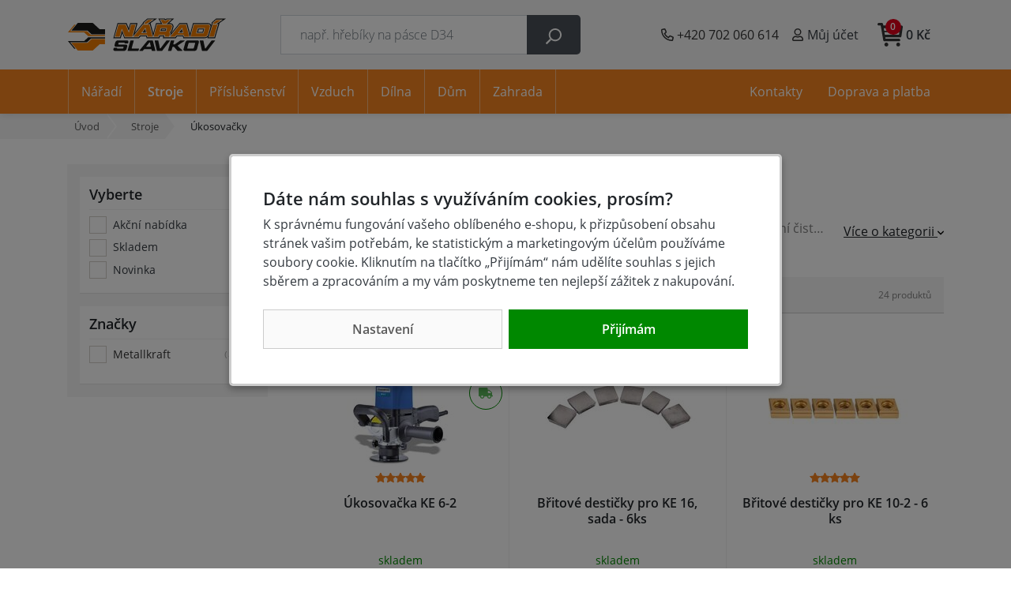

--- FILE ---
content_type: text/html;charset=utf-8
request_url: https://www.azvercajk.cz/ukosovacky
body_size: 118300
content:
<!doctype html><html lang="cs">
<head><script>
        window.dataLayer = window.dataLayer || [];
        function gtag(){window.dataLayer.push(arguments);}
        gtag('consent', 'default', {"analytics_storage" : "denied","ad_storage" : "denied","ad_user_data" : "denied","ad_personalization" : "denied", "wait_for_update": 500});
</script>
    <meta name="viewport" content="width=device-width, initial-scale=1.0">
    <meta http-equiv="content-type" content="text/html; charset=utf-8">
    <meta http-equiv="content-language" content="cs-cz" />
    <link rel="preconnect" href="https://www.googletagmanager.com">
    <link rel="dns-prefetch" href="https://www.googletagmanager.com">
    <title>
    
    Úkosovačky
    
 | AzVercajk.cz</title>
    <meta name="author" content="Web-Klub.cz">
    <meta name="robots" content="index,follow">
    
    <link rel="stylesheet" href="/static/fonts.css?698" >
    <link rel="stylesheet" href="/static/grid.css?698" >
    <script>
    window.dataLayer.push({ ecommerce: null });
    window.dataLayer.push({
        'event':'view_item_list',
        'ecomm_pagetype': 'category',
        'ecomm_prodid': ['9445','9716','10716','10415','9444','9566','9573','9712','9567','9713','10643','9572','9568','9708','9569','9711','10541','10645','9570','9709','9710','9715','10642','9571'],
        'visitor_type':'anonymous',
        'ecommerce': {'items': [{'item_id':'9445','item_category':'Úkosovačky','price':'13490.00'},{'item_id':'9716','item_category':'Úkosovačky','price':'1739.00'},{'item_id':'10716','item_category':'Úkosovačky','price':'2990.00'},{'item_id':'10415','item_category':'Úkosovačky','price':'5990.00'},{'item_id':'9444','item_category':'Úkosovačky','price':'23890.00'},{'item_id':'9566','item_category':'Úkosovačky','price':'3790.00'},{'item_id':'9573','item_category':'Úkosovačky','price':'5490.00'},{'item_id':'9712','item_category':'Úkosovačky','price':'229.00'},{'item_id':'9567','item_category':'Úkosovačky','price':'3790.00'},{'item_id':'9713','item_category':'Úkosovačky','price':'229.00'},{'item_id':'10643','item_category':'Úkosovačky','price':'2790.00'},{'item_id':'9572','item_category':'Úkosovačky','price':'5490.00'},{'item_id':'9568','item_category':'Úkosovačky','price':'4490.00'},{'item_id':'9708','item_category':'Úkosovačky','price':'5290.00'},{'item_id':'9569','item_category':'Úkosovačky','price':'229.00'},{'item_id':'9711','item_category':'Úkosovačky','price':'229.00'},{'item_id':'10541','item_category':'Úkosovačky','price':'1299.00'},{'item_id':'10645','item_category':'Úkosovačky','price':'36190.00'},{'item_id':'9570','item_category':'Úkosovačky','price':'229.00'},{'item_id':'9709','item_category':'Úkosovačky','price':'5290.00'},{'item_id':'9710','item_category':'Úkosovačky','price':'5290.00'},{'item_id':'9715','item_category':'Úkosovačky','price':'5290.00'},{'item_id':'10642','item_category':'Úkosovačky','price':'1959.00'},{'item_id':'9571','item_category':'Úkosovačky','price':'5490.00'}]}
    });
</script>
    
    
        
            <meta name="description" content="Ruční úkosovačka k odjehlování vnitřních a vnějších hran a otvorů. Snadné dosažení čistých lícových hran. Příprava obrobků pro svařování." />
            <meta name="keywords" content="Úkosovačky,Ruční-úkosovačka, odjehlování-hran-otvorů,,e-shop" />
        
    
    

    <script type="text/javascript"> document.cookie = "deviceWidth=" + window.innerWidth + '; path=/';</script>
    
    <link rel="apple-touch-icon" sizes="180x180" href="/favicon/apple-touch-icon.png">
    <link rel="icon" type="image/png" sizes="32x32" href="/favicon/favicon-32x32.png">
    <link rel="icon" type="image/png" sizes="16x16" href="/favicon/favicon-16x16.png">
    <link rel="manifest" href="/favicon/site.webmanifest">
    <link rel="mask-icon" href="/favicon/safari-pinned-tab.svg" color="#f5821f">
    <meta name="msapplication-TileColor" content="#ffffff">
    <meta name="theme-color" content="#1a1a1a">
    <script>(function(w,d,s,l,i){w[l]=w[l]||[];w[l].push({'gtm.start':
        new Date().getTime(),event:'gtm.js'});var f=d.getElementsByTagName(s)[0],
        j=d.createElement(s),dl=l!='dataLayer'?'&l='+l:'';j.async=true;j.src=
        'https://www.googletagmanager.com/gtm.js?id='+i+dl;f.parentNode.insertBefore(j,f);
    })(window,document,'script','dataLayer','GTM-WBQLNN4');
    </script>
</head>
<body><noscript><iframe src="https://www.googletagmanager.com/ns.html?id=GTM-WBQLNN4" height="0" width="0" style="display:none;visibility:hidden" aria-hidden = "true"></iframe></noscript>
<div id="main-wrapper">
    <div style="display: none;"><svg xmlns="http://www.w3.org/2000/svg" xmlns:xlink="http://www.w3.org/1999/xlink"><symbol id="i-search" viewBox="0 0 26 26" xmlns="http://www.w3.org/2000/svg"><path d="M2.19 25.82l6.16-6.16a.6.6 0 00.18-.44v-.67a10.56 10.56 0 10-1.09-1.09h-.67a.62.62 0 00-.43.19L.18 23.8a.6.6 0 000 .86l1.15 1.15a.6.6 0 00.86 0zM7.3 10.56a8.12 8.12 0 1116.25 0 8.12 8.12 0 01-16.25 0z"></path></symbol><symbol id="i-phone" viewBox="0 0 26 26" xmlns="http://www.w3.org/2000/svg"><path d="M24.8,24.2l1.1-4.8c0.3-1.1-0.3-2.2-1.4-2.7l-5.2-2.2c-0.9-0.4-2.1-0.1-2.7,0.7l-1.7,2 c-2.7-1.5-4.9-3.6-6.3-6.3l2-1.7c0.8-0.6,1.1-1.8,0.7-2.7L9.2,1.4c-0.4-1-1.6-1.6-2.7-1.4L1.8,1.2C0.7,1.4,0,2.3,0,3.4 C0,15.9,10.1,26,22.6,26C23.7,26,24.6,25.3,24.8,24.2z M2.4,3.5L7,2.5l2.1,5l-3.5,2.8c2.4,5,5,7.6,10,10l2.8-3.5l5,2.1l-1.1,4.6 C11.4,23.5,2.5,14.6,2.4,3.5z"></path></symbol><symbol id="i-user" viewBox="0 0 26 26" xmlns="http://www.w3.org/2000/svg"><path d="M17.5 15.4c-1.5 0-2.2.8-4.5.8s-3.1-.8-4.5-.8a6.8 6.8 0 0 0-6.8 6.8v1.3c0 1.3 1.1 2.4 2.4 2.4H22c1.3 0 2.4-1.1 2.4-2.4v-1.3c0-3.7-3.1-6.8-6.9-6.8zm4.4 8.2H4.1v-1.3c0-2.4 2-4.4 4.4-4.4.7 0 1.9.8 4.5.8s3.8-.8 4.5-.8c2.4 0 4.4 2 4.4 4.4v1.3zm-8.9-9c4 0 7.3-3.3 7.3-7.3S17 0 13 0 5.7 3.3 5.7 7.3 9 14.6 13 14.6zm0-12.2a4.9 4.9 0 1 1-.02 9.82A4.9 4.9 0 0 1 13 2.4z"></path></symbol><symbol id="i-cart" viewBox="0 0 26 26" xmlns="http://www.w3.org/2000/svg"><path d="M5.9 18.7c.2 1 1.1 1.1 1.3 1.1H22c.8 0 1.4-.6 1.4-1.3s-.7-1.5-1.5-1.5H8.2L8 15.7h15.3c.7 0 1.2-.5 1.3-1.2L26 5.1a2 2 0 0 0-.3-1.1c-.3-.3-.7-.5-1.1-.5H6L5.7 2C5.6 1.3 5 .8 4.4.8h-3C.6.8 0 1.4 0 2.2c0 .7.6 1.3 1.4 1.3h1.9m19.8 2.7L22.7 9H6.9l-.5-2.8h16.7zM7.6 13l-.5-2.7h15.4l-.4 2.7H7.6zm3.5 10.1c0 1.1-.9 2-2 2s-2-.9-2-2 .9-2 2-2 2 .9 2 2zm12.2 0a2 2 0 0 1-4 0c0-1.1.9-2 2-2a2 2 0 0 1 2 2z"></path></symbol><symbol id="i-truck" viewBox="0 0 26 26" xmlns="http://www.w3.org/2000/svg"><path d="M25.3,16.8h-0.7v-4.2c0-0.5-0.2-1-0.6-1.3l-4.1-3.9c-0.4-0.4-0.9-0.6-1.4-0.6h-1.8V4.9c0-1-0.9-1.9-2-1.9h-13 C0.9,3,0,3.8,0,4.9v12.5c0,1,0.9,1.9,2,1.9h0.6c0,2.1,1.7,3.8,3.9,3.8c2.2,0,3.9-1.7,3.9-3.8h5.2c0,2.1,1.7,3.8,3.9,3.8 s3.9-1.7,3.9-3.8h1.9c0.4,0,0.7-0.3,0.7-0.6v-1.3C26,17,25.7,16.8,25.3,16.8z M6.5,21.1c-1.1,0-1.9-0.8-1.9-1.9 c0-1,0.9-1.9,1.9-1.9c1.1,0,2,0.8,2,1.9C8.4,20.3,7.6,21.1,6.5,21.1z M19.5,21.1c-1.1,0-1.9-0.8-1.9-1.9c0-1,0.9-1.9,1.9-1.9 s1.9,0.8,1.9,1.9C21.4,20.3,20.6,21.1,19.5,21.1z M22.8,13h-5.8V8.6h1.8l4.1,3.9V13z"></path></symbol><symbol id="i-close" viewBox="0 0 26 26" xmlns="http://www.w3.org/2000/svg"><path d="M13 0a13 13 0 100 26 13 13 0 100-26zm6.4 16.4c.2.2.2.6 0 .9l-2.1 2.1c-.2.2-.6.2-.9 0L13 15.9l-3.4 3.4c-.2.2-.6.2-.9 0l-2.1-2.1c-.2-.2-.2-.6 0-.9l3.4-3.4-3.4-3.3c-.2-.2-.2-.6 0-.9l2.1-2.1c.2-.2.6-.2.9 0L13 10l3.4-3.4c.2-.2.6-.2.9 0l2.1 2.1c.2.2.2.6 0 .9L15.9 13l3.5 3.4z"></path></symbol><symbol id="i-stars" viewBox="0 0 66 14" xmlns="http://www.w3.org/2000/svg"><polygon points="64.4,5.6 60,5 58.1,1 56.2,5 51.8,5.6 47.5,5 45.6,1 43.6,5 39.3,5.6 34.9,5 33,1 31.1,5 26.7,5.6 22.4,5 20.4,1 18.5,5 14.2,5.6 9.8,5 7.9,1 6,5 1.6,5.6 4.8,8.6 4,13 7.9,10.9 11.8,13 11,8.6 14.2,5.6 17.3,8.6 16.5,13 20.4,10.9 24.3,13 23.6,8.6 26.7,5.6 29.9,8.6 29.1,13 33,10.9 36.9,13 36.1,8.6 39.3,5.6 42.4,8.6 41.7,13 45.6,10.9 49.5,13 48.7,8.6 51.8,5.6 55,8.6 54.2,13 58.1,10.9 62,13 61.2,8.6"></polygon></symbol><symbol id="i-filter" viewBox="0 0 26 26" xmlns="http://www.w3.org/2000/svg"><path d="M24.4 0H1.6C.2 0-.5 1.8.5 2.8L9.8 12v9.5c0 .5.2.9.6 1.2l3.3 2.8c1 .9 2.7.2 2.7-1.2V12l9.3-9.3c.8-.9.1-2.7-1.3-2.7zm-9.8 11.4v13l-3.3-2.8V11.4L1.6 1.6h22.8l-9.8 9.8z"></path></symbol></svg></div>

    <div id="cookies-popup" class="dH">
        <h3 class="pb-0">Dáte nám souhlas s využíváním cookies, prosím?</h3>
        <div class="cookie__text">K správnému fungování vašeho oblíbeného e-shopu, k přizpůsobení obsahu stránek vašim potřebám, ke statistickým a marketingovým účelům používáme soubory cookie.  Kliknutím na tlačítko &bdquo;Přijímám&ldquo; nám udělíte souhlas s jejich sběrem a zpracováním a my vám poskytneme ten nejlepší zážitek z nakupování.</div>
        <div class="cookie__btn-bar">
            <a href="/cookiesSetting.dhtml" data-modal="static" class="cookie__btn cookie__btn--gray modal-trigger" rel="nofollow">Nastavení</a>
                
            <a href="javascript:void(0);" id="accept-all" class="js-set-cookie-btn cookie__btn" rel="nofollow">Přijímám</a>
        </div>
    </div>

<header id="header-main">
    <div class="container container--mobile">
        <div class="row">
            <div class="col-6 col-md-3 pl-0 pl-lg-3 d-flex align-items-center">
                
                    <div class="d-flex d-lg-none"><a href="javascript:void(0);" data-target="#mm__wrapper" role="button" aria-label="Menu" class="js-btn-trigger js-header-main_btn-menu header-main_btn-menu"><svg xmlns="http://www.w3.org/2000/svg" width="26" height="26" viewBox="0 0 26 26"><g id="menu"><path d="M2.8 26L.9 21.1l.1 2V26H0v-5.9h1.5l1.8 4.7 1.9-4.7h1.5V26h-1v-2.9V22v-.9l-2 4.9h-.9zM12.2 26H8.5v-5.9h3.7v.8H9.6v1.6H12v.8H9.6v1.9h2.6v.8zM19.1 26h-1.3l-3.2-4.7v.3l.1 1.4v3h-1v-5.9H15l3.2 4.7v-.7-4h1V26zM26 20v3.8c0 .4-.1.8-.3 1.1-.2.3-.5.6-.9.8s-.9.3-1.4.3c-.8 0-1.4-.2-1.9-.6-.5-.4-.7-.9-.7-1.6V20h1.1v3.7c0 .5.1.8.4 1.1.3.2.6.3 1.2.3 1 0 1.5-.5 1.5-1.4V20h1z"></path></g><g id="open"><path d="M0 6h26v3H0zM0 0h26v3H0zM0 12h26v3H0z"></path></g><path d="M22 2.2L19.9 0 13 6.9 6.1 0 4 2.1 10.9 9 4 15.9 6.1 18l6.9-6.8 6.9 6.9L22 16l-6.9-7z" id="close"></path></svg></a></div>
                
                <a href="/" title="Úvodní stránka" class="header-main__logo">
                    <svg xmlns="http://www.w3.org/2000/svg" class="img-fluid" width="200" height="82" viewBox="0 0 400 82"><g><path fill="#1A1A18" d="M288.08 33.25l-.43-1.9-1.46 1.9h1.89zm-50.12-5.81l-.49 1.81h8.52l.49-1.8-8.52-.01zm-42.8 5.83l-.43-1.9-1.46 1.9h1.89zM383.33 11.6h.59l-1.38 4.69-9.1 30.87-.77 2.63h-19.4l.85-2.9-.38.31a12.2 12.2 0 01-3.42 1.92c-1.25.45-2.54.67-3.86.67v-.01H306.16l.01-.02h-14.05l-.66-2.82-.42-1.79h-14.41l-2.55 3.23-1.1 1.4h-13.6v.01h-19.02l1.27-4.6.01-.05h-8.6l-.5 1.93-.71 2.72h-32.64l-.66-2.82-.42-1.79H183.7l-2.55 3.23-1.1 1.4h-21.6l.01-.01H142.72l-.92-2.27-4.37-10.74-2.9 10.35-.75 2.67H115.04l1.26-4.6 8.47-30.87.74-2.68h2.77l18.04-.01h2.46l.92 2.27 4.33 10.68 2.88-10.28.75-2.67h18.61l-1.26 4.59-5.5 20.01L188.45 13l1.09-1.34h.53l-.42-1.61 1.67-1.48 8.7-7.67 1.04-.91h24.83l-9.72 6.64-7.34 5.02h.44l.71 2.72 6.04 23.1 6.34-23.13.74-2.68H235.65l-3.6-6.13-3.21-5.47 6.35-.01 8.4-.01h1.58l1.08 1.14.69.73 1.8-1.22.9-.61 1.1-.01c2.07-.03 4.87-.02 7.21-.01h1.47l9.51.02-7.09 6.32-5.89 5.25h2.86v-.01c1.41 0 2.7.26 3.86.78a7.9 7.9 0 014.61 6.25 9.87 9.87 0 01-.33 3.92l-2.1 7.57a8.1 8.1 0 01-1.69 3.15 11.8 11.8 0 01-1.63 1.61c.23.5.4 1.03.52 1.57l.03.14 19.27-23.66 1.09-1.34h19.74l.71 2.72 6.33 24.23 6.7-24.26.73-2.67h2.77l35.53-.01c1.43 0 2.72.26 3.85.77a7.78 7.78 0 013.09 2.52c.44.6.79 1.24 1.05 1.91l.76-2.6.56-1.88-.54-2.09 1.67-1.47 8.7-7.67 1.03-.91h13.07L400 .21l-9.71 6.64-6.96 4.75zm-40.47 22.16h.08v-.01l-.08.01zm-.25-6.13l-11.26.01-1.68 6.12h11.23l1.13-3.99.58-2.14z"></path><path fill="#FFF" d="M290.57 35.44l-2.05-9.1-7 9.1h9.05zm-54.53-10.18l-1.68 6.17h13.07l1.68-6.17h-13.07zm-38.38 10.2l-2.05-9.1-7 9.1h9.05zm178.33-21.65h4.75l-.55 1.87-9.09 30.87-.31 1.05H355.97l.55-1.87 9.09-30.87.31-1.05h.77l-.5-1.93-.23-.86.67-.59 8.7-7.67.41-.37h.55l11.69.01h4.71l-3.89 2.65-12.81 8.76zM346.22 47.6h-37.43l.01-.03H293.62l-.26-1.13-.81-3.5h-17.2l-3.21 4.07-.44.56H257.48v.01h-14.49l.51-1.84.78-2.81h-13.15l-.93 3.57-.29 1.09H200.69l-.26-1.13-.81-3.49h-17.2l-3.21 4.07-.44.56h-16l-17.83.01h-.98l-.37-.91-6.79-16.65-4.62 16.49-.3 1.07h-14.22l.5-1.84 8.47-30.87.29-1.07h1.11l18.04-.01h.99l.37.91 6.73 16.61 4.6-16.46.3-1.07h14.1l-.5 1.84-8.24 29.99.33-.41 25.15-30.88.44-.54h2.31l-.56-2.18-.22-.86.67-.59 8.7-7.67.41-.37h.55l11.69.01h4.71l-3.89 2.66-13.18 9h5.82l.29 1.09 8.07 30.88.03.12.04-.13 8.47-30.87.29-1.07h14.7l-5.53-9.41-1.28-2.19h2.54l8.4-.01h.63l.43.46 1.97 2.08 3.33-2.27.36-.25.44-.01c2.07-.03 4.86-.02 7.19-.02h1.47l3.8.01-2.84 2.53-10.16 9.06h8.59v-.01c1.1 0 2.09.2 2.96.59a5.74 5.74 0 013.34 4.54c.12.95.04 1.96-.27 3.05l-2.1 7.57a6.1 6.1 0 01-1.25 2.33 10.64 10.64 0 01-2.18 1.96l-.54.35-.19.12c.28.33.52.67.72 1.02.29.51.5 1.04.62 1.61.12.54.16 1.11.13 1.69a8.8 8.8 0 01-.29 1.78l-.01.02-1.09 3.84 24.39-29.94.44-.54h17.02l.29 1.09 8.07 30.88.32 1.22.34-1.22 8.52-30.87.29-1.07h1.11l35.53-.01c1.11 0 2.09.19 2.95.58a5.8 5.8 0 013.33 4.54c.13.95.04 1.96-.26 3.05l-5.02 18.24a9.71 9.71 0 01-3.59 5.27c-.9.71-1.84 1.23-2.81 1.58a9.03 9.03 0 01-3.13.53zm-1.01-22.15l-15.77.01-2.87 10.48h15.74a501.08 501.08 0 002.9-10.49z"/><g fill="#EE7C00"><path d="M368.12 13.75l-.58-2.25 8.7-7.67h11.69l-14.5 9.91-5.31.01zM285.42 15.25h13.68l8.07 30.88h-12.46l-1.08-4.63h-8.22v-4.6h6.91L289.21 23l-3.78 4.92V15.25zm-1.53 0h1.53v12.67l-6.91 8.98h6.91v4.6h-10.84l-3.66 4.63h-12.18l25.15-30.88zM241.67 3.66h1.64l2.82 2.98 4.36-2.96c2.53-.03 6.12-.02 8.64-.01l-11.18 9.97-6.28-.02V3.66zm0 37.83v-8.61h6.81l2.47-9.07h-9.28v-8.54h16.86c1.8 0 3.15.61 4.04 1.82s1.09 2.71.59 4.51l-2.1 7.57a4.6 4.6 0 01-.97 1.78 9.84 9.84 0 01-1.9 1.7l-.8.52c-.67.44-1.03.76-1.09.96-.04.15.06.33.3.54l.29.28a4.76 4.76 0 011.31 2.31c.18.82.13 1.75-.15 2.78l-1.74 6.1h-11.48l1.29-4.66-4.45.01zm-.92-27.87l-5.84-9.95 6.76-.01v9.96h-.92zm.92 1.65v8.54h-6.81l-2.47 9.08h9.28v8.61h-11.73l-1.22 4.65h-11.6l8.47-30.87 16.08-.01zM130.72 46.15h-11.21l8.47-30.87 18.04-.01 8.34 20.57 5.76-20.57h11.08l-8.48 30.89-17.83.01-8.39-20.6-5.78 20.58zM199.41 36.92l-3.13-13.9-3.78 4.92V15.27h13.68l8.07 30.88-12.45.01-1.08-4.63h-8.22v-4.6l6.91-.01zm-5.39-23.4l-.58-2.25 8.7-7.67h11.69l-14.5 9.91-5.31.01zm-1.52 14.41l-6.91 8.98h6.91v4.6h-10.84L178 46.14h-12.18l25.15-30.88h1.52v12.67zM366.95 15.27h11.78l-9.09 30.87h-11.78l9.09-30.87zM346.33 24h-10.57v-8.73h18.92c1.79 0 3.14.61 4.02 1.82.89 1.21 1.08 2.72.59 4.51l-5.02 18.24a8.47 8.47 0 01-3.07 4.5 7.99 7.99 0 01-5.04 1.8h-10.4V37.4h6.88c.21 0 .45-.01.62-.14.17-.13.24-.37.3-.58 1.13-3.96 2.24-7.94 3.28-11.93.05-.2.13-.44.02-.61-.1-.15-.35-.14-.53-.14zm-10.57 0l-7.49.01-3.67 13.39h11.16v8.75h-25.12l8.52-30.87h16.6V24z"/></g><g fill="#1A1A18"><path d="M121.75 71.49h17.83c.52 0 .88.14 1.08.4.2.27.23.66.08 1.2l-.43 1.58c-.14.53-.39.91-.73 1.18-.34.26-.77.39-1.31.39h-12.41c-.4 0-.73-.09-.97-.27-.25-.18-.35-.36-.3-.55.1-.38.04-.68-.17-.91-.21-.23-.56-.35-1.03-.35h-5.65c-.52 0-.96.14-1.33.41a2.2 2.2 0 00-.76 1.2l-.36 1.29c-.38 1.4-.23 2.56.46 3.5.69.93 1.73 1.41 3.11 1.41h23.27c1.38 0 2.67-.47 3.86-1.41a6.6 6.6 0 002.36-3.5l1.75-6.34c.39-1.4.24-2.56-.43-3.5-.68-.93-1.71-1.4-3.09-1.4h-17.85c-.52 0-.88-.14-1.09-.41-.2-.27-.24-.67-.1-1.19l.43-1.56c.14-.51.39-.89.75-1.17.36-.28.79-.42 1.31-.42h12.41c.4 0 .72.1.96.29.24.19.33.38.28.57-.11.39-.05.7.17.93.22.23.57.35 1.04.35h5.67c.52 0 .96-.14 1.31-.41.35-.27.59-.66.73-1.18l.36-1.29c.39-1.4.25-2.58-.43-3.52-.68-.94-1.71-1.41-3.09-1.41h-23.27c-1.39 0-2.68.47-3.89 1.41s-2 2.11-2.39 3.52l-1.73 6.28c-.38 1.38-.23 2.55.46 3.49.71.92 1.74 1.39 3.13 1.39zM159.51 55.38c-.51 0-.89.1-1.13.3-.25.2-.45.56-.59 1.08l-6.56 23.81c-.14.52-.15.88-.01 1.09.13.2.45.31.96.31h25.06c.5 0 .87-.1 1.13-.31.25-.21.46-.57.6-1.09l.9-3.28c.14-.52.14-.88 0-1.08-.14-.2-.46-.3-.96-.3h-16.34c-.5 0-.82-.1-.96-.31s-.14-.57 0-1.09l4.89-17.76c.14-.52.14-.88 0-1.08-.14-.2-.47-.3-.97-.3h-6.02zM204.04 63.37l1.6-2.06c.19-.24.34-.41.48-.51.14-.1.27-.15.4-.15h.7c.12 0 .22.05.31.16.08.11.14.27.19.48l2 8.68c.05.23.08.42.08.58.01.16 0 .29-.03.4-.06.22-.2.4-.4.5-.2.1-.51.16-.92.16h-4.42v6.05h6.35c.39 0 .69.09.91.26.21.18.36.46.48.84l.48 2.1c.1.37.25.65.46.83.21.18.51.27.92.27h6.47c.42 0 .72-.05.93-.15.2-.1.33-.27.4-.51a2.52 2.52 0 00-.04-1.02l-6.25-23.85a1.73 1.73 0 00-.48-.82c-.2-.16-.5-.24-.9-.24h-9.71v8zm-4.79 8.24c-.42 0-.69-.06-.84-.16-.14-.11-.18-.28-.12-.5.03-.11.09-.25.17-.38.08-.14.21-.33.42-.6l5.15-6.61v-7.99h-.85c-.42 0-.76.08-1.05.23-.28.15-.59.43-.92.82l-19.66 23.85c-.17.21-.29.4-.4.58-.1.17-.17.32-.2.44-.07.24-.02.41.12.51.15.1.43.15.85.15h6.47c.39 0 .73-.09 1.04-.26.31-.18.62-.46.95-.86l1.63-2.08c.31-.38.62-.66.93-.84.31-.17.67-.26 1.05-.26h10.05V71.6h-4.79zM221.09 55.38c-.42 0-.72.05-.93.15a.74.74 0 00-.41.51c-.03.12-.04.26-.03.43.02.16.05.35.1.54l5.22 23.85c.09.38.24.66.45.84.21.17.52.26.94.26h10.91c.42 0 .77-.09 1.08-.26.31-.18.61-.46.9-.84l18.36-23.85.37-.56c.09-.16.15-.3.18-.42.06-.24.02-.41-.12-.51-.14-.1-.42-.15-.84-.15h-6.41c-.4 0-.76.09-1.08.26-.32.18-.62.44-.89.8l-14.03 18.54c-.19.24-.34.4-.48.5a.69.69 0 01-.4.15h-.67c-.14 0-.25-.05-.32-.15a1.2 1.2 0 01-.2-.5l-3.83-18.54a1.35 1.35 0 00-.45-.8 1.52 1.52 0 00-.94-.26h-6.48zM261.93 55.38c-.51 0-.89.1-1.13.3-.25.2-.45.56-.59 1.08l-6.55 23.81c-.14.52-.15.88-.01 1.09.13.2.45.31.96.31h6.02c.51 0 .89-.1 1.14-.31.26-.21.46-.57.6-1.09l2.1-7.61c.14-.51.38-.89.73-1.16.35-.27.79-.41 1.33-.42h.76c.42 0 .74.05.99.14.25.09.46.24.64.46l7.99 9.14.08.08c.45.52.99.78 1.6.78h9.45c.37 0 .68-.08.9-.24.23-.16.39-.4.47-.7a.92.92 0 00.01-.52 1.08 1.08 0 00-.28-.46L278.7 69.81a2.08 2.08 0 01-.46-.72 1.26 1.26 0 01-.03-.72c.04-.16.16-.34.36-.56.19-.21.44-.4.73-.58l15.3-9.95c.23-.15.4-.29.53-.44.13-.14.22-.31.27-.5.08-.31.05-.54-.09-.7-.14-.16-.4-.24-.77-.24h-8.79c-.64 0-1.36.27-2.15.82l-.04.04-12.08 8.48a3 3 0 01-.95.47c-.32.09-.78.13-1.38.13h-.94c-.55 0-.93-.13-1.13-.39-.2-.26-.23-.65-.09-1.15l1.93-7.02c.14-.52.14-.88 0-1.08-.14-.2-.47-.3-.98-.3h-6.01zM312.16 81.96h8.54c1.39 0 2.67-.47 3.85-1.41a6.72 6.72 0 002.36-3.5l4.61-16.75c.38-1.4.24-2.57-.43-3.5-.67-.94-1.69-1.41-3.08-1.41h-15.86v6.01h8.7c.54 0 .9.14 1.11.41.21.27.24.67.09 1.19l-3.12 11.31c-.14.52-.4.92-.75 1.19a2.1 2.1 0 01-1.33.41h-4.71v6.05zm-8.49-26.58c-1.39 0-2.68.47-3.89 1.41-1.2.93-2 2.11-2.38 3.5l-4.61 16.75c-.38 1.4-.24 2.57.45 3.5.69.94 1.73 1.41 3.11 1.41h15.81V75.9h-8.72c-.53 0-.88-.13-1.09-.41-.2-.27-.24-.67-.09-1.19l3.12-11.31c.14-.52.4-.92.75-1.19.36-.27.79-.41 1.31-.41h4.72v-6.01h-8.49zM335.28 55.38c-.42 0-.72.05-.93.15a.74.74 0 00-.41.51c-.03.12-.04.26-.03.43.02.16.05.35.1.54l5.22 23.85c.09.38.24.66.44.84.21.17.52.26.94.26h10.91c.42 0 .78-.09 1.08-.26.31-.18.61-.46.9-.84l18.36-23.85c.15-.21.27-.4.36-.56.09-.16.15-.3.18-.42.07-.24.02-.41-.12-.51-.14-.1-.42-.15-.84-.15h-6.41c-.4 0-.76.09-1.08.26-.32.18-.62.44-.89.8l-14.03 18.54c-.19.24-.34.4-.48.5a.69.69 0 01-.4.15h-.67c-.14 0-.25-.05-.32-.15a1.2 1.2 0 01-.2-.5l-3.83-18.54a1.35 1.35 0 00-.45-.8 1.54 1.54 0 00-.94-.26h-6.46z"/></g><path fill="#EE7C00" d="M0 35.07l16.23-19.63 3.24-.01L6.43 31.07l-.88 1.05h2.98l39.81-.02 10.27 9.5 35.22-.01h.01l-.01 3.02-42.45-.02-10.26-9.49z"/><path fill="#1A1A18" d="M0 56.96l16.23 19.71 3.24.01L6.43 61.04l-.88-1.05h2.98l39.81.02 10.27-9.5 35.22.01h.01l-.01-3.02-42.45.02-10.26 9.49zM8.52 30.74l16.42-19.68 37.98.01 17.5 16.06 13.42.02-.02 13.06-33.73.01-10.27-9.5z"></path><path fill="#EE7C00" d="M8.52 61.37l16.42 19.68 37.98-.01 17.5-16.06 13.42-.02-.02-13.06-33.73-.01-10.27 9.5z"></path></g></svg>
                </a>
                <script type="application/ld+json">
                    {
                        "@context": "https://schema.org",
                        "@type": "Organization",
                        "name": "Nářadí Slavkov, s.r.o.",
                        "url": "https://www.azvercajk.cz/",
                        "logo": "https://www.azvercajk.cz/images/logo.svg",
                        "email": "obchod@azvercajk.cz",
                        "telephone": "+420 702 060 614",
                        "address": {
                            "@type": "PostalAddress",
                            "streetAddress": "Čs. armády 217",
                            "addressLocality": "Slavkov u Brna",
                            "addressRegion": "Jihomoravský kraj",
                            "postalCode": "68401",
                            "addressCountry": "CS"
                        },
                        "image":["https://www.azvercajk.cz/UserFiles/Image/kontakty/az-vercajk-naradi-slavkov.jpg",
                            "https://www.azvercajk.cz/UserFiles/Image/kontakty/az-vercajk-naradi-slavkov-2.jpg"
                        ]
                    }
                </script>
            </div>
            <div class="col-1 col-md-4 px-0 position-static d-lg-flex align-items-lg-center">
                <form action="/items.dhtml" method="get" id="header-main__search" role="search" class="js-header-search">
                    <fieldset class="mb-0">
                        <input type="hidden" name="search" value="true" />
                        <div class="input-group input-group-lg">
                            <input id="searchInput" type="text" name="pattern" class="form-control" placeholder="např. hřebíky na pásce D34" />
                            <div class="input-group-append"><button class="btn" type="submit"><svg width="20" height="20" class="align-middle"><use xlink:href="#i-search" fill="#FFF"></use></svg></button></div>
                        </div>
                    </fieldset>
                </form>
            </div>
            <div class="col-5 col-md-5 d-flex align-items-center justify-content-end pr-2 pr-sm-3">
                <div class="d-none d-sm-inline-block">
                    <a href="tel:+420 702 060 614" title="Volejte +420 702 060 614" class="header-main__btn">
                        <svg><use xlink:href="#i-phone"></use></svg> <span class="d-none d-xl-inline-block">+420 702 060 614</span>
                    </a>
                </div>
                <div class="header-main__user">
                    
                    
                        <a data-target=".header-main__user-content" class="js-btn-trigger header-main__btn" title="Můj účet"><svg><use xlink:href="#i-user"></use></svg>
                            <span class="d-none d-xl-inline-block">Můj účet</span>
                        </a>
                    
                    <div class="header-main__user-content">
                        
                            <form id="headerCustomerLogin" action="/prihlaseni" method="post">
                                <input type="hidden" name="redirectTo" value="/customerOrders.dhtml" />
                                <div class="modal-body">
                                    <div class="dH formMessage" role="alert"></div>
                                    <div class="form-group">
                                        <label for="username" class="sr-only">Vaše emailová adresa</label>
                                        <input id="username" type="text" name="username" placeholder="Vaše e-mailová adresa" autocomplete="username" class="required max(10) form-control form-control-lg" value="" />
                                    </div>
                                    <div class="form-group">
                                        <label for="logPassword" class="sr-only">Heslo</label>
                                        <input id="logPassword" type="password" placeholder="Heslo" name="password" autocomplete="current-password" value="" class="required form-control form-control-lg" />
                                        <a href="/recoverPassword.dhtml" class="d-block pt-1 text-body small">Zapomněl(a) jsem heslo</a></div>
                                        <label for="loginTop" class="sr-only">Přihlašte se</label>
                                        <button id="loginTop" type="submit" class="btn btn-lg btn-success btn-block">Přihlásit se</button>
                                </div>
                                <div class="modal-footer pt-0 justify-content-center">
                                    <a href="/registrace" class="text-body"><strong>Založit účet</strong> (registrace)</a>
                                </div>
                            </form>
                        
                        
                    </div>
                </div>
                
                    <div class="d-inline-block d-lg-none"><a href="javascript:void(0);" role="button" aria-label="Hledání" class="js-btn-trigger header-main__btn" data-target="#header-main__search"><svg width="16" height="16"><use xlink:href="#i-search"></use></svg></a></div>
                    <div id="js-cart-preview" class="position-static">
<a id="js-cartPreviewBtn" class="js-btn-trigger hm__basket-btn" data-target=".hm__basket">
<svg class="hm__basket-btn-icon"><use xlink:href="#i-cart" fill="#333"></use></svg>
    <div class="d-none d-lg-inline-block pl-1"><strong>0 Kč</strong></div>
    <span class="hm__basket-btn-count">0</span>
</a>
<div class="hm__basket p-4"><strong>Váš nákupní košík je prázdný.</strong><br />Pokud potřebujete poradit zavolejte nám +420 702 060 614.</div>
</div>
                
            </div>
        </div>
    </div>
</header>
    
<div class="bc-wrapper">
    <div class="bc-container">
        <ul class="bc" aria-label="Breadcrumb">
        <li class="bc__item">
            
            <a class="bc__item-content bc__item-content--first" href="/" title="Úvod">Úvod</a>
        </li>
        
        <li class="bc__item">
            
            <a class="bc__item-content" href="/dilenske-stroje" title="Stroje">Stroje</a>
        </li>
        
        <li class="bc__item bc__item--last">
            <span class="bc__item-content bc__item-content--active">Úkosovačky</span>
            
        </li>
        </ul>
    </div>
</div><script type="application/ld+json">
{
    "@context": "https://schema.org",
    "@type": "BreadcrumbList",
    "itemListElement": [
    {
    "@type": "ListItem",
    "position":1,
    "name": "Úvod",
    "item": "https://www.azvercajk.cz/"
    },
    {
    "@type": "ListItem",
    "position":2,
    "name": "Stroje",
    "item": "https://www.azvercajk.cz/dilenske-stroje"
    },
    {
    "@type": "ListItem",
    "position":3,
    "name": "Úkosovačky",
    "item": "https://www.azvercajk.cz/ukosovacky"
    }
]
}
</script>
    <main class="container container--main">
        <div class="row align-items-start">
            
                <div class="col-lg-3 pr-lg-3 pr-xxl-6">
                    <div id="filters-wrapper"><div class="filters-header">
    <h3 class="pb-0 mb-0"><svg width="20" height="20"><use xlink:href="#i-filter" fill="#000000"></use></svg> Filtrovat</h3> <button class="js-hide-filters close" type="button" aria-label="Zavřít"><span aria-hidden="true">×</span></button>
</div>
<div class="filters-inner">
<form class="js-filter-form" action="#">
    <input type="hidden" name="categorySN" value="ukosovacky"><div class="filter-item">
        <h4 class="filter-title" data-toggle="collapse" data-opener="#collapseFlags">Vyberte</h4>
        <div id="collapseFlags" class="opener">
            <div class="wk-check">
                <ul class="mb-0">
                    <li><input id="inActionOnly" type="checkbox" name="inActionOnly" value="true"  /><label for="inActionOnly"><i></i>Akční nabídka</label></li>
                    <li><input id="onStockOnly" type="checkbox" name="onStockOnly" value="true"  /><label for="onStockOnly"><i></i>Skladem</label></li>
                    <li><input id="noveltyOnly" type="checkbox" name="noveltyOnly" value="true"  /><label for="noveltyOnly"><i></i>Novinka</label></li>
                </ul>
            </div>
        </div>
    </div>

    <div class="filter-item last">
            <h4 class="filter-title" data-toggle="collapse" data-opener="#collapseBrand">Značky</h4>
            <div id="collapseBrand" class="opener">
                <div class="filter-scroll wk-check">
                    <ul class="mb-0"><li><input id="b276" type="checkbox" name="selectedBrandId" value="276"  /><label for="b276"><i></i><a data-filter-ref="#b276" href="/ukosovacky/metallkraft">Metallkraft</a> <code class="count">(24)</code></label></li></ul>
                </div>
            </div>
        </div>
    </form>
</div>
<div class="filters-footer">
    <button class="js-hide-filters btn btn-success btn-block btn-lg font-weight-bold">Zobrazit 24 produktů</button>
</div></div>
                    <div class="banner-free-shipping"><img alt="Doprava zdarma v rámci ČR při nákupu nad 5000 Kč" class="img-fluid mb-7 js-observe js-show-image" height="189" data-src="/UserFiles/Image/bannery/doprava-zdarma.png" width="151" /></div>
                </div>
            
            <div class="col-lg-9 js-ajax-wrapper">
    <h1>
Úkosovačky

</h1>
    
    
        <div id="js-block-desc" class="block-desc block-desc--closed"><p>Ruční úkosovačky k odjehlování vnitřních a vnějších hran a otvorů. Snadné dosažení čistých lícových hran. Příprava obrobků pro svařování.</p>

                <div id="block-desc__button"><a id="js-desc--open" href="javascript:void(0);" >Více o kategorii <img src="/images/icons/i-angle-down.svg" width="8" height="8" alt="" /></a>
                <a id="js-desc--close" href="javascript:void(0);" class="dH">Skrýt text <img src="/images/icons/i-angle-up.svg" width="8" height="8" alt="" /></a>
            </div></div>
        
    
    
    


    <button id="js-show-filters" class="btn btn-success mt-2 mb-3 d-lg-none"><svg width="16" height="16"><use xlink:href="#i-filter" fill="#FFF"></use></svg> Zobrazit filtry</button>
    <div id="js-ordering-wrapper"><ul id="ordering-list" class="mt-4 mb-3" data-search-result="24 produktů">
    <li class="first"><a href="/items.dhtml?order=popularity-asc&categorySN=ukosovacky" class="ordering__link ajax active">Oblíbené</a></li>
    <li><a href="/items.dhtml?order=sales-asc&categorySN=ukosovacky" class="ordering__link ajax">Nejprodávanější</a></li>
    <li><a href="/items.dhtml?order=price-asc&categorySN=ukosovacky" class="ordering__link ajax">Nejlevnější</a></li>
    <li class="d-none d-md-flex"><a href="/items.dhtml?order=price-desc&categorySN=ukosovacky" class="ordering__link ajax">Nejdražší</a></li>
</ul>
</div>
    <section id="items" class="row no-gutters">
<div class="product col-6 col-md-4 col-xxl-3">
    <article class="iTile iTile--list" role="article">
        <a class="iTile__image" href="/ukosovacka-ke-6-2/d9445">
            <img src="/images/noImg.svg" width="200" height="150" data-src="/UserFiles/zbozi/obrazky/prehled/3990007-01-150715.jpg" alt="Úkosovačka KE 6-2" class="js-observe img-fluid"  />
            
            <div class="iTile__rating">
                
                    <svg width="66" height="14">
                        <defs><linearGradient id="f-9445"><stop offset="100%" stop-color="#F5821F"></stop><stop offset="100%" stop-color="#FFF"></stop></linearGradient></defs>
                        <use xlink:href="#i-stars" fill="url(#f-9445)" stroke="#F5821F"></use>
                    </svg>
                </div>
            
        </a>
        <h3 class="iTile__title"><a href="/ukosovacka-ke-6-2/d9445">Úkosovačka KE 6-2</a></h3>
        <div class="iTile__labels">
            
            
            
        </div>
        
        <span class="iTile-icon-circle iTile-icon-circle__free-transport" title="Doprava ZDARMA"><svg><use xlink:href="#i-truck" fill="#5cb85c"></use></svg></span>
        <div class="iTile__availability">
            <span class="availability-toSale">skladem</span>
        </div>
        
            <div class="iTile__price-wrapper">
                <div class="iTile__price"> 16 323 Kč</div>
                
<a class="btn btn-success addToCart addToCartBtn" href="/addToCart.dhtml?action=add&itemId=9445" data-btn-title="Úkosovačka KE 6-2" rel="nofollow">Koupit</a>

            </div>
        
        <div class="iTile__item-code">3990007</div>
    </article>
</div>
<div class="product col-6 col-md-4 col-xxl-3">
    <article class="iTile iTile--list" role="article">
        <a class="iTile__image" href="/britove-desticky-pro-ke-16-sada-6ks/d9716">
            <img src="/images/noImg.svg" width="200" height="150" data-src="/UserFiles/zbozi/obrazky/prehled/3991601-1.jpg" alt="Břitové destičky pro KE 16, sada - 6ks" class="js-observe img-fluid"  />
            
            <div class="iTile__rating">
                </div>
            
        </a>
        <h3 class="iTile__title"><a href="/britove-desticky-pro-ke-16-sada-6ks/d9716">Břitové destičky pro KE 16, sada - 6ks</a></h3>
        <div class="iTile__labels">
            
            
            
        </div>
        
        
        <div class="iTile__availability">
            <span class="availability-toSale">skladem</span>
        </div>
        
            <div class="iTile__price-wrapper">
                <div class="iTile__price"> 2 104 Kč</div>
                
<a class="btn btn-success addToCart addToCartBtn" href="/addToCart.dhtml?action=add&itemId=9716" data-btn-title="Břitové destičky pro KE 16, sada - 6ks" rel="nofollow">Koupit</a>

            </div>
        
        <div class="iTile__item-code">3991601</div>
    </article>
</div>
<div class="product col-6 col-md-4 col-xxl-3">
    <article class="iTile iTile--list" role="article">
        <a class="iTile__image" href="/britove-desticky-pro-ke-10-2-6-ks/d10716">
            <img src="/images/noImg.svg" width="200" height="150" data-src="/UserFiles/zbozi/obrazky/prehled/3991100-2.jpg" alt="Břitové destičky pro KE 10-2 - 6 ks" class="js-observe img-fluid"  />
            
            <div class="iTile__rating">
                
                    <svg width="66" height="14">
                        <defs><linearGradient id="f-10716"><stop offset="100%" stop-color="#F5821F"></stop><stop offset="100%" stop-color="#FFF"></stop></linearGradient></defs>
                        <use xlink:href="#i-stars" fill="url(#f-10716)" stroke="#F5821F"></use>
                    </svg>
                </div>
            
        </a>
        <h3 class="iTile__title"><a href="/britove-desticky-pro-ke-10-2-6-ks/d10716">Břitové destičky pro KE 10-2 - 6 ks</a></h3>
        <div class="iTile__labels">
            
            
            
        </div>
        
        
        <div class="iTile__availability">
            <span class="availability-toSale">skladem</span>
        </div>
        
            <div class="iTile__price-wrapper">
                <div class="iTile__price"> 3 618 Kč</div>
                
<a class="btn btn-success addToCart addToCartBtn" href="/addToCart.dhtml?action=add&itemId=10716" data-btn-title="Břitové destičky pro KE 10-2 - 6 ks" rel="nofollow">Koupit</a>

            </div>
        
        <div class="iTile__item-code">3991110</div>
    </article>
</div>
<div class="product col-6 col-md-4 col-xxl-3">
    <article class="iTile iTile--list" role="article">
        <a class="iTile__image" href="/operna-deska-pro-trubky-300-600-mm-pro-ke-16-2/d10415">
            <img src="/images/noImg.svg" width="200" height="150" data-src="/UserFiles/zbozi/obrazky/prehled/3991607-01.jpg" alt="Opěrná deska pro trubky Ø 300 – 600 mm pro KE 16-2" class="js-observe img-fluid"  />
            
            <div class="iTile__rating">
                </div>
            
        </a>
        <h3 class="iTile__title"><a href="/operna-deska-pro-trubky-300-600-mm-pro-ke-16-2/d10415">Opěrná deska pro trubky Ø 300 – 600 mm pro KE 16-2</a></h3>
        <div class="iTile__labels">
            
            
            
        </div>
        
        <span class="iTile-icon-circle iTile-icon-circle__free-transport" title="Doprava ZDARMA"><svg><use xlink:href="#i-truck" fill="#5cb85c"></use></svg></span>
        <div class="iTile__availability">
            <span class="availability-toSale">skladem</span>
        </div>
        
            <div class="iTile__price-wrapper">
                <div class="iTile__price"> 7 248 Kč</div>
                
<a class="btn btn-success addToCart addToCartBtn" href="/addToCart.dhtml?action=add&itemId=10415" data-btn-title="Opěrná deska pro trubky Ø 300 – 600 mm pro KE 16-2" rel="nofollow">Koupit</a>

            </div>
        
        <div class="iTile__item-code">3991607</div>
    </article>
</div>
<div class="product col-6 col-md-4 col-xxl-3">
    <article class="iTile iTile--list" role="article">
        <a class="iTile__image" href="/ukosovacka-ke-10-2/d9444">
            <img src="/images/noImg.svg" width="200" height="150" data-src="/UserFiles/zbozi/obrazky/prehled/3990012-01-150715.jpg" alt="Úkosovačka KE 10-2" class="js-observe img-fluid"  />
            
            <div class="iTile__rating">
                </div>
            
        </a>
        <h3 class="iTile__title"><a href="/ukosovacka-ke-10-2/d9444">Úkosovačka KE 10-2</a></h3>
        <div class="iTile__labels">
            
            
            
        </div>
        
        <span class="iTile-icon-circle iTile-icon-circle__free-transport" title="Doprava ZDARMA"><svg><use xlink:href="#i-truck" fill="#5cb85c"></use></svg></span>
        <div class="iTile__availability">
            <span class="availability-toSale">skladem</span>
        </div>
        
            <div class="iTile__price-wrapper">
                <div class="iTile__price"> 28 907 Kč</div>
                
<a class="btn btn-success addToCart addToCartBtn" href="/addToCart.dhtml?action=add&itemId=9444" data-btn-title="Úkosovačka KE 10-2" rel="nofollow">Koupit</a>

            </div>
        
        <div class="iTile__item-code">3990012</div>
    </article>
</div>
<div class="product col-6 col-md-4 col-xxl-3">
    <article class="iTile iTile--list" role="article">
        <a class="iTile__image" href="/frezovaci-hlava-30-pro-ke-6-2/d9566">
            <img src="/images/noImg.svg" width="200" height="150" data-src="/UserFiles/zbozi/obrazky/prehled/3990020-06-150715.jpg" alt="Frézovací hlava 30° pro KE 6-2" class="js-observe img-fluid"  />
            
            <div class="iTile__rating">
                </div>
            
        </a>
        <h3 class="iTile__title"><a href="/frezovaci-hlava-30-pro-ke-6-2/d9566">Frézovací hlava 30° pro KE 6-2</a></h3>
        <div class="iTile__labels">
            
            
            
        </div>
        
        
        <div class="iTile__availability">
            <span class="availability-unavailable">NA DOTAZ</span>
        </div>
        
            <div class="iTile__price-wrapper">
                <div class="iTile__price"> 4 586 Kč</div>
                
<a class="btn btn-success addToCart addToCartBtn" href="/addToCart.dhtml?action=add&itemId=9566" data-btn-title="Frézovací hlava 30° pro KE 6-2" rel="nofollow">Koupit</a>

            </div>
        
        <div class="iTile__item-code">3990020</div>
    </article>
</div>
<div class="product col-6 col-md-4 col-xxl-3">
    <article class="iTile iTile--list" role="article">
        <a class="iTile__image" href="/frezovaci-hlava-37-5-pro-ke-10-2/d9573">
            <img src="/images/noImg.svg" width="200" height="150" data-src="/UserFiles/zbozi/obrazky/prehled/3991113-01.jpg" alt="Frézovací hlava 37,5° pro KE 10-2" class="js-observe img-fluid"  />
            
            <div class="iTile__rating">
                </div>
            
        </a>
        <h3 class="iTile__title"><a href="/frezovaci-hlava-37-5-pro-ke-10-2/d9573">Frézovací hlava 37,5° pro KE 10-2</a></h3>
        <div class="iTile__labels">
            
            
            
        </div>
        
        <span class="iTile-icon-circle iTile-icon-circle__free-transport" title="Doprava ZDARMA"><svg><use xlink:href="#i-truck" fill="#5cb85c"></use></svg></span>
        <div class="iTile__availability">
            <span class="availability-unavailable">NA DOTAZ</span>
        </div>
        
            <div class="iTile__price-wrapper">
                <div class="iTile__price"> 6 643 Kč</div>
                
<a class="btn btn-success addToCart addToCartBtn" href="/addToCart.dhtml?action=add&itemId=9573" data-btn-title="Frézovací hlava 37,5° pro KE 10-2" rel="nofollow">Koupit</a>

            </div>
        
        <div class="iTile__item-code">3991113</div>
    </article>
</div>
<div class="product col-6 col-md-4 col-xxl-3">
    <article class="iTile iTile--list" role="article">
        <a class="iTile__image" href="/vodici-krouzek-30-ke-10/d9712">
            <img src="/images/noImg.svg" width="200" height="150" data-src="/UserFiles/zbozi/obrazky/prehled/3991105-1.jpg" alt="Vodící kroužek 30° KE 10" class="js-observe img-fluid"  />
            
            <div class="iTile__rating">
                </div>
            
        </a>
        <h3 class="iTile__title"><a href="/vodici-krouzek-30-ke-10/d9712">Vodící kroužek 30° KE 10</a></h3>
        <div class="iTile__labels">
            
            
            
        </div>
        
        
        <div class="iTile__availability">
            <span class="availability-unavailable">NA DOTAZ</span>
        </div>
        
            <div class="iTile__price-wrapper">
                <div class="iTile__price"> 277 Kč</div>
                
<a class="btn btn-success addToCart addToCartBtn" href="/addToCart.dhtml?action=add&itemId=9712" data-btn-title="Vodící kroužek 30° KE 10" rel="nofollow">Koupit</a>

            </div>
        
        <div class="iTile__item-code">3991105</div>
    </article>
</div>
<div class="product col-6 col-md-4 col-xxl-3">
    <article class="iTile iTile--list" role="article">
        <a class="iTile__image" href="/frezovaci-hlava-45-pro-ke-6-2/d9567">
            <img src="/images/noImg.svg" width="200" height="150" data-src="/UserFiles/zbozi/obrazky/prehled/3990021-1.jpg" alt="Frézovací hlava 45° pro KE 6-2" class="js-observe img-fluid"  />
            
            <div class="iTile__rating">
                </div>
            
        </a>
        <h3 class="iTile__title"><a href="/frezovaci-hlava-45-pro-ke-6-2/d9567">Frézovací hlava 45° pro KE 6-2</a></h3>
        <div class="iTile__labels">
            
            
            
        </div>
        
        
        <div class="iTile__availability">
            <span class="availability-toSale">skladem</span>
        </div>
        
            <div class="iTile__price-wrapper">
                <div class="iTile__price"> 4 586 Kč</div>
                
<a class="btn btn-success addToCart addToCartBtn" href="/addToCart.dhtml?action=add&itemId=9567" data-btn-title="Frézovací hlava 45° pro KE 6-2" rel="nofollow">Koupit</a>

            </div>
        
        <div class="iTile__item-code">3990021</div>
    </article>
</div>
<div class="product col-6 col-md-4 col-xxl-3">
    <article class="iTile iTile--list" role="article">
        <a class="iTile__image" href="/vodici-krouzek-37-5-ke-10/d9713">
            <img src="/images/noImg.svg" width="200" height="150" data-src="/UserFiles/zbozi/obrazky/prehled/3991106-1.jpg" alt="Vodící kroužek 37,5° KE 10" class="js-observe img-fluid"  />
            
            <div class="iTile__rating">
                </div>
            
        </a>
        <h3 class="iTile__title"><a href="/vodici-krouzek-37-5-ke-10/d9713">Vodící kroužek 37,5° KE 10</a></h3>
        <div class="iTile__labels">
            
            
            
        </div>
        
        
        <div class="iTile__availability">
            <span class="availability-unavailable">NA DOTAZ</span>
        </div>
        
            <div class="iTile__price-wrapper">
                <div class="iTile__price"> 277 Kč</div>
                
<a class="btn btn-success addToCart addToCartBtn" href="/addToCart.dhtml?action=add&itemId=9713" data-btn-title="Vodící kroužek 37,5° KE 10" rel="nofollow">Koupit</a>

            </div>
        
        <div class="iTile__item-code">3991106</div>
    </article>
</div>
<div class="product col-6 col-md-4 col-xxl-3">
    <article class="iTile iTile--list" role="article">
        <a class="iTile__image" href="/britove-desticky-pro-ke-16-2-sada-12-ks/d10643">
            <img src="/images/noImg.svg" width="200" height="150" data-src="/UserFiles/zbozi/obrazky/prehled/3991606-1.jpg" alt="Břitové destičky pro KE 16 - 2, sada - 12 ks" class="js-observe img-fluid"  />
            
            <div class="iTile__rating">
                </div>
            
        </a>
        <h3 class="iTile__title"><a href="/britove-desticky-pro-ke-16-2-sada-12-ks/d10643">Břitové destičky pro KE 16 - 2, sada - 12 ks</a></h3>
        <div class="iTile__labels">
            
            
            
        </div>
        
        
        <div class="iTile__availability">
            <span class="availability-toSale">skladem</span>
        </div>
        
            <div class="iTile__price-wrapper">
                <div class="iTile__price"> 3 376 Kč</div>
                
<a class="btn btn-success addToCart addToCartBtn" href="/addToCart.dhtml?action=add&itemId=10643" data-btn-title="Břitové destičky pro KE 16 - 2, sada - 12 ks" rel="nofollow">Koupit</a>

            </div>
        
        <div class="iTile__item-code">3991606</div>
    </article>
</div>
<div class="product col-6 col-md-4 col-xxl-3">
    <article class="iTile iTile--list" role="article">
        <a class="iTile__image" href="/frezovaci-hlava-30-pro-ke-10-2/d9572">
            <img src="/images/noImg.svg" width="200" height="150" data-src="/UserFiles/zbozi/obrazky/prehled/3991112-01.jpg" alt="Frézovací hlava 30° pro KE 10-2" class="js-observe img-fluid"  />
            
            <div class="iTile__rating">
                </div>
            
        </a>
        <h3 class="iTile__title"><a href="/frezovaci-hlava-30-pro-ke-10-2/d9572">Frézovací hlava 30° pro KE 10-2</a></h3>
        <div class="iTile__labels">
            
            
            
        </div>
        
        <span class="iTile-icon-circle iTile-icon-circle__free-transport" title="Doprava ZDARMA"><svg><use xlink:href="#i-truck" fill="#5cb85c"></use></svg></span>
        <div class="iTile__availability">
            <span class="availability-unavailable">NA DOTAZ</span>
        </div>
        
            <div class="iTile__price-wrapper">
                <div class="iTile__price"> 6 643 Kč</div>
                
<a class="btn btn-success addToCart addToCartBtn" href="/addToCart.dhtml?action=add&itemId=9572" data-btn-title="Frézovací hlava 30° pro KE 10-2" rel="nofollow">Koupit</a>

            </div>
        
        <div class="iTile__item-code">3991112</div>
    </article>
</div>
<div class="product col-6 col-md-4 col-xxl-3">
    <article class="iTile iTile--list" role="article">
        <a class="iTile__image" href="/britove-desticky-pro-ke-6-2-10-ks/d9568">
            <img src="/images/noImg.svg" width="200" height="150" data-src="/UserFiles/zbozi/obrazky/prehled/3990022-1.jpg" alt="Břitové destičky pro KE 6-2, 10 ks" class="js-observe img-fluid"  />
            
            <div class="iTile__rating">
                </div>
            
        </a>
        <h3 class="iTile__title"><a href="/britove-desticky-pro-ke-6-2-10-ks/d9568">Břitové destičky pro KE 6-2, 10 ks</a></h3>
        <div class="iTile__labels">
            
            
            
        </div>
        
        
        <div class="iTile__availability">
            <span class="availability-toSale">skladem</span>
        </div>
        
            <div class="iTile__price-wrapper">
                <div class="iTile__price"> 5 433 Kč</div>
                
<a class="btn btn-success addToCart addToCartBtn" href="/addToCart.dhtml?action=add&itemId=9568" data-btn-title="Břitové destičky pro KE 6-2, 10 ks" rel="nofollow">Koupit</a>

            </div>
        
        <div class="iTile__item-code">3990022</div>
    </article>
</div>
<div class="product col-6 col-md-4 col-xxl-3">
    <article class="iTile iTile--list" role="article">
        <a class="iTile__image" href="/frezovaci-hlava-45-ke-10/d9708">
            <img src="/images/noImg.svg" width="200" height="150" data-src="/UserFiles/zbozi/obrazky/prehled/3991101-1.jpg" alt="Frézovací hlava 45° KE 10" class="js-observe img-fluid"  />
            
            <div class="iTile__rating">
                </div>
            
        </a>
        <h3 class="iTile__title"><a href="/frezovaci-hlava-45-ke-10/d9708">Frézovací hlava 45° KE 10</a></h3>
        <div class="iTile__labels">
            
            
            
        </div>
        
        <span class="iTile-icon-circle iTile-icon-circle__free-transport" title="Doprava ZDARMA"><svg><use xlink:href="#i-truck" fill="#5cb85c"></use></svg></span>
        <div class="iTile__availability">
            <span class="availability-unavailable">NA DOTAZ</span>
        </div>
        
            <div class="iTile__price-wrapper">
                <div class="iTile__price"> 6 401 Kč</div>
                
<a class="btn btn-success addToCart addToCartBtn" href="/addToCart.dhtml?action=add&itemId=9708" data-btn-title="Frézovací hlava 45° KE 10" rel="nofollow">Koupit</a>

            </div>
        
        <div class="iTile__item-code">3991101</div>
    </article>
</div>
<div class="product col-6 col-md-4 col-xxl-3">
    <article class="iTile iTile--list" role="article">
        <a class="iTile__image" href="/vodici-krouzek-30-pro-ke-6-2/d9569">
            <img src="/images/noImg.svg" width="200" height="150" data-src="/UserFiles/zbozi/obrazky/prehled/3990023-1.jpg" alt="Vodící kroužek 30° pro KE 6-2" class="js-observe img-fluid"  />
            
            <div class="iTile__rating">
                </div>
            
        </a>
        <h3 class="iTile__title"><a href="/vodici-krouzek-30-pro-ke-6-2/d9569">Vodící kroužek 30° pro KE 6-2</a></h3>
        <div class="iTile__labels">
            
            
            
        </div>
        
        
        <div class="iTile__availability">
            <span class="availability-toSale">skladem</span>
        </div>
        
            <div class="iTile__price-wrapper">
                <div class="iTile__price"> 277 Kč</div>
                
<a class="btn btn-success addToCart addToCartBtn" href="/addToCart.dhtml?action=add&itemId=9569" data-btn-title="Vodící kroužek 30° pro KE 6-2" rel="nofollow">Koupit</a>

            </div>
        
        <div class="iTile__item-code">3990023</div>
    </article>
</div>
<div class="product col-6 col-md-4 col-xxl-3">
    <article class="iTile iTile--list" role="article">
        <a class="iTile__image" href="/vodici-krouzek-45-ke-10/d9711">
            <img src="/images/noImg.svg" width="200" height="150" data-src="/UserFiles/zbozi/obrazky/prehled/3991104-1.jpg" alt="Vodící kroužek 45° KE 10" class="js-observe img-fluid"  />
            
            <div class="iTile__rating">
                </div>
            
        </a>
        <h3 class="iTile__title"><a href="/vodici-krouzek-45-ke-10/d9711">Vodící kroužek 45° KE 10</a></h3>
        <div class="iTile__labels">
            
            
            
        </div>
        
        
        <div class="iTile__availability">
            <span class="availability-unavailable">NA DOTAZ</span>
        </div>
        
            <div class="iTile__price-wrapper">
                <div class="iTile__price"> 277 Kč</div>
                
<a class="btn btn-success addToCart addToCartBtn" href="/addToCart.dhtml?action=add&itemId=9711" data-btn-title="Vodící kroužek 45° KE 10" rel="nofollow">Koupit</a>

            </div>
        
        <div class="iTile__item-code">3991104</div>
    </article>
</div>
<div class="product col-6 col-md-4 col-xxl-3">
    <article class="iTile iTile--list" role="article">
        <a class="iTile__image" href="/britove-desticky-pro-ke-100/d10541">
            <img src="/images/noImg.svg" width="200" height="150" data-src="/UserFiles/zbozi/obrazky/prehled/3992006-1-13112014.jpg" alt="Břitové destičky pro KE 100" class="js-observe img-fluid"  />
            
            <div class="iTile__rating">
                </div>
            
        </a>
        <h3 class="iTile__title"><a href="/britove-desticky-pro-ke-100/d10541">Břitové destičky pro KE 100</a></h3>
        <div class="iTile__labels">
            
            
            
        </div>
        
        
        <div class="iTile__availability">
            <span class="availability-toSale">skladem</span>
        </div>
        
            <div class="iTile__price-wrapper">
                <div class="iTile__price"> 1 572 Kč</div>
                
<a class="btn btn-success addToCart addToCartBtn" href="/addToCart.dhtml?action=add&itemId=10541" data-btn-title="Břitové destičky pro KE 100" rel="nofollow">Koupit</a>

            </div>
        
        <div class="iTile__item-code">3992006</div>
    </article>
</div>
<div class="product col-6 col-md-4 col-xxl-3">
    <article class="iTile iTile--list" role="article">
        <a class="iTile__image" href="/rucni-ukosovacka-ke-16-2/d10645">
            <img src="/images/noImg.svg" width="200" height="150" data-src="/UserFiles/zbozi/obrazky/prehled/3990017-1.jpg" alt="Ruční úkosovačka KE 16 - 2" class="js-observe img-fluid"  />
            
            <div class="iTile__rating">
                </div>
            
        </a>
        <h3 class="iTile__title"><a href="/rucni-ukosovacka-ke-16-2/d10645">Ruční úkosovačka KE 16 - 2</a></h3>
        <div class="iTile__labels">
            
            
            
        </div>
        
        <span class="iTile-icon-circle iTile-icon-circle__free-transport" title="Doprava ZDARMA"><svg><use xlink:href="#i-truck" fill="#5cb85c"></use></svg></span>
        <div class="iTile__availability">
            <span class="availability-toSale">skladem</span>
        </div>
        
            <div class="iTile__price-wrapper">
                <div class="iTile__price"> 43 790 Kč</div>
                
<a class="btn btn-success addToCart addToCartBtn" href="/addToCart.dhtml?action=add&itemId=10645" data-btn-title="Ruční úkosovačka KE 16 - 2" rel="nofollow">Koupit</a>

            </div>
        
        <div class="iTile__item-code">3990017</div>
    </article>
</div>
<div class="product col-6 col-md-4 col-xxl-3">
    <article class="iTile iTile--list" role="article">
        <a class="iTile__image" href="/vodici-krouzek-45-pro-ke-6-2/d9570">
            <img src="/images/noImg.svg" width="200" height="150" data-src="/UserFiles/zbozi/obrazky/prehled/3990024-1.jpg" alt="Vodící kroužek 45° pro KE 6-2" class="js-observe img-fluid"  />
            
            <div class="iTile__rating">
                </div>
            
        </a>
        <h3 class="iTile__title"><a href="/vodici-krouzek-45-pro-ke-6-2/d9570">Vodící kroužek 45° pro KE 6-2</a></h3>
        <div class="iTile__labels">
            
            
            
        </div>
        
        
        <div class="iTile__availability">
            <span class="availability-toSale">skladem</span>
        </div>
        
            <div class="iTile__price-wrapper">
                <div class="iTile__price"> 277 Kč</div>
                
<a class="btn btn-success addToCart addToCartBtn" href="/addToCart.dhtml?action=add&itemId=9570" data-btn-title="Vodící kroužek 45° pro KE 6-2" rel="nofollow">Koupit</a>

            </div>
        
        <div class="iTile__item-code">3990024</div>
    </article>
</div>
<div class="product col-6 col-md-4 col-xxl-3">
    <article class="iTile iTile--list" role="article">
        <a class="iTile__image" href="/frezovaci-hlava-30-ke-10/d9709">
            <img src="/images/noImg.svg" width="200" height="150" data-src="/UserFiles/zbozi/obrazky/prehled/3991102-1.jpg" alt="Frézovací hlava 30° KE 10" class="js-observe img-fluid"  />
            
            <div class="iTile__rating">
                </div>
            
        </a>
        <h3 class="iTile__title"><a href="/frezovaci-hlava-30-ke-10/d9709">Frézovací hlava 30° KE 10</a></h3>
        <div class="iTile__labels">
            
            
            
        </div>
        
        <span class="iTile-icon-circle iTile-icon-circle__free-transport" title="Doprava ZDARMA"><svg><use xlink:href="#i-truck" fill="#5cb85c"></use></svg></span>
        <div class="iTile__availability">
            <span class="availability-unavailable">NA DOTAZ</span>
        </div>
        
            <div class="iTile__price-wrapper">
                <div class="iTile__price"> 6 401 Kč</div>
                
<a class="btn btn-success addToCart addToCartBtn" href="/addToCart.dhtml?action=add&itemId=9709" data-btn-title="Frézovací hlava 30° KE 10" rel="nofollow">Koupit</a>

            </div>
        
        <div class="iTile__item-code">3991102</div>
    </article>
</div>
<div class="product col-6 col-md-4 col-xxl-3">
    <article class="iTile iTile--list" role="article">
        <a class="iTile__image" href="/frezovaci-hlava-37-5-ke-10/d9710">
            <img src="/images/noImg.svg" width="200" height="150" data-src="/UserFiles/zbozi/obrazky/prehled/3991103-1.jpg" alt="Frézovací hlava 37,5° KE 10" class="js-observe img-fluid"  />
            
            <div class="iTile__rating">
                </div>
            
        </a>
        <h3 class="iTile__title"><a href="/frezovaci-hlava-37-5-ke-10/d9710">Frézovací hlava 37,5° KE 10</a></h3>
        <div class="iTile__labels">
            
            
            
        </div>
        
        <span class="iTile-icon-circle iTile-icon-circle__free-transport" title="Doprava ZDARMA"><svg><use xlink:href="#i-truck" fill="#5cb85c"></use></svg></span>
        <div class="iTile__availability">
            <span class="availability-unavailable">NA DOTAZ</span>
        </div>
        
            <div class="iTile__price-wrapper">
                <div class="iTile__price"> 6 401 Kč</div>
                
<a class="btn btn-success addToCart addToCartBtn" href="/addToCart.dhtml?action=add&itemId=9710" data-btn-title="Frézovací hlava 37,5° KE 10" rel="nofollow">Koupit</a>

            </div>
        
        <div class="iTile__item-code">3991103</div>
    </article>
</div>
<div class="product col-6 col-md-4 col-xxl-3">
    <article class="iTile iTile--list" role="article">
        <a class="iTile__image" href="/frezovaci-hlava-pro-ke-16/d9715">
            <img src="/images/noImg.svg" width="200" height="150" data-src="/UserFiles/zbozi/obrazky/prehled/3991600-1.jpg" alt="Frézovací hlava pro KE 16" class="js-observe img-fluid"  />
            
            <div class="iTile__rating">
                </div>
            
        </a>
        <h3 class="iTile__title"><a href="/frezovaci-hlava-pro-ke-16/d9715">Frézovací hlava pro KE 16</a></h3>
        <div class="iTile__labels">
            
            
            
        </div>
        
        <span class="iTile-icon-circle iTile-icon-circle__free-transport" title="Doprava ZDARMA"><svg><use xlink:href="#i-truck" fill="#5cb85c"></use></svg></span>
        <div class="iTile__availability">
            <span class="availability-unavailable">NA DOTAZ</span>
        </div>
        
            <div class="iTile__price-wrapper">
                <div class="iTile__price"> 6 401 Kč</div>
                
<a class="btn btn-success addToCart addToCartBtn" href="/addToCart.dhtml?action=add&itemId=9715" data-btn-title="Frézovací hlava pro KE 16" rel="nofollow">Koupit</a>

            </div>
        
        <div class="iTile__item-code">3991600</div>
    </article>
</div>
<div class="product col-6 col-md-4 col-xxl-3">
    <article class="iTile iTile--list" role="article">
        <a class="iTile__image" href="/frezovaci-hlava-pro-ke-16-2/d10642">
            <img src="/images/noImg.svg" width="200" height="150" data-src="/UserFiles/zbozi/obrazky/prehled/3991600-1-1.jpg" alt="Frézovací hlava pro KE 16 - 2" class="js-observe img-fluid"  />
            
            <div class="iTile__rating">
                </div>
            
        </a>
        <h3 class="iTile__title"><a href="/frezovaci-hlava-pro-ke-16-2/d10642">Frézovací hlava pro KE 16 - 2</a></h3>
        <div class="iTile__labels">
            
            
            
        </div>
        
        
        <div class="iTile__availability">
            <span class="availability-toSale">skladem</span>
        </div>
        
            <div class="iTile__price-wrapper">
                <div class="iTile__price"> 2 370 Kč</div>
                
<a class="btn btn-success addToCart addToCartBtn" href="/addToCart.dhtml?action=add&itemId=10642" data-btn-title="Frézovací hlava pro KE 16 - 2" rel="nofollow">Koupit</a>

            </div>
        
        <div class="iTile__item-code">3991605</div>
    </article>
</div>
<div class="product col-6 col-md-4 col-xxl-3">
    <article class="iTile iTile--list" role="article">
        <a class="iTile__image" href="/frezovaci-hlava-45-pro-ke-10-2/d9571">
            <img src="/images/noImg.svg" width="200" height="150" data-src="/UserFiles/zbozi/obrazky/prehled/3991111-01.jpg" alt="Frézovací hlava 45° pro KE 10-2" class="js-observe img-fluid"  />
            
            <div class="iTile__rating">
                </div>
            
        </a>
        <h3 class="iTile__title"><a href="/frezovaci-hlava-45-pro-ke-10-2/d9571">Frézovací hlava 45° pro KE 10-2</a></h3>
        <div class="iTile__labels">
            
            
            
        </div>
        
        <span class="iTile-icon-circle iTile-icon-circle__free-transport" title="Doprava ZDARMA"><svg><use xlink:href="#i-truck" fill="#5cb85c"></use></svg></span>
        <div class="iTile__availability">
            <span class="availability-unavailable">NA DOTAZ</span>
        </div>
        
            <div class="iTile__price-wrapper">
                <div class="iTile__price"> 6 643 Kč</div>
                
<a class="btn btn-success addToCart addToCartBtn" href="/addToCart.dhtml?action=add&itemId=9571" data-btn-title="Frézovací hlava 45° pro KE 10-2" rel="nofollow">Koupit</a>

            </div>
        
        <div class="iTile__item-code">3991111</div>
    </article>
</div></section>

<div id="pagination" class="d-flex justify-content-between align-items-center my-4">
    
</div>
</div>
            
        </div>
    </main>
    

    <div class="wrapper-bgColor--gray-8 py-6">
        <div class="container">
            
            <div class="row"><div class="col-6 col-md-3 d-flex mb-5 mb-md-0 justify-content-center">
                    <div>
                        <div class="d-flex justify-content-center"><svg width="36" height="36"><use xlink:href="/images/icons/icons.svg#i-trophy" fill="#F5821F"></use></svg></div>
                        <div class="text-center line-height-1"><h4 class="pt-3 pb-0">Tradice</h4> 23 let na trhu</div>
                    </div>
                </div>
                <div class="col-6 col-md-3 d-flex mb-5 mb-md-0 justify-content-center">
                    <div>
                        <div class="d-flex justify-content-center"><svg width="36" height="36"><use xlink:href="/images/icons/icons.svg#i-home" fill="#F5821F"></use></svg></div>
                        <div class="text-center line-height-1"><h4 class="pt-3 pb-0">Zboží skladem</h4> Zázemí kamenné prodejny</div>
                    </div>
                </div>
                <div class="col-6 col-md-3 d-flex justify-content-center">
                    <div>
                        <div class="d-flex justify-content-center"><svg width="36" height="36"><use xlink:href="#i-truck" fill="#F5821F"></use></svg></div>
                        <div class="text-center line-height-1"><h4 class="pt-3 pb-0">Výhodná doprava</h4> Doprava zdarma nad 6.000 Kč</div>
                    </div>
                </div>
                <div class="col-6 col-md-3 d-flex justify-content-center">
                    <div>
                        <div class="d-flex justify-content-center"><svg width="36" height="36"><use xlink:href="/images/icons/icons.svg#i-map" fill="#F5821F"></use></svg></div>
                        <div class="text-center line-height-1"><h4 class="pt-3 pb-0">Osobní odběr</h4> Čs. armády 347 (za Lídlem), Slavkov u Brna</div>
                    </div>
                </div></div>
        </div>
    </div>

<footer class="footer-main">
    
        <div class="footer-row1 py-4 py-lg-5">
            <div class="container">
                <div class="row">
                    <aside class="col-sm-6 col-lg-3 px-5 px-sm-3">
                        <h3>O nákupu</h3>
                        <ul>
                            
                                
                                    <li><a href="/doprava-platba/p14">Doprava a platba</a></li>
                                
                                    <li><a href="/casto-kladene-otazky/p10">Často kladené otázky</a></li>
                                
                                    <li><a href="/obchodni-podminky/p8">Obchodní podmínky</a></li>
                                
                                    <li><a href="/reklamace/p16">Reklamacni řád</a></li>
                                
                                    <li><a href="/ochrana-osobnich-udaju/p21">Ochrana osobních údajů</a></li>
                                
                                    <li><a href="/cookies/p25">Cookies</a></li>
                                
                            
                        </ul>
                    </aside>
                    <aside class="col-sm-6 col-lg-3 px-5 px-sm-3">
                        <h3>O společnosti</h3>
                        <ul>
                                
                                    <li><a href="/kontakty/p13">Kontakty</a></li>
                                
                                    <li><a href="/o-nas/p19">O nás</a></li>
                                
                                    <li><a href="/nase-prodejna/p20">Naše prodejna</a></li>
                                
                                    <li><a href="/autorizovany-prodejce-narex/p22">Autorizovaný prodejce Narex</a></li>
                                
                                    <li><a href="/znacky">Prodávané značky</a></li>
                                
                            </ul>
                    </aside>
                    <aside class="col-sm-6 col-lg-3 px-5 px-sm-3">
                        <h3>Oblíbené kategorie</h3>
                        <ul>
	<li><a href="/tepovaci-vysavace-parni-cistice">Tepovací vysavače</a></li>
	<li><a href="/stahovaky">Stahováky</a></li>
	<li><a href="/uhlove-brusky">Úhlové brusky, flexy</a></li>
	<li><a href="/hrebikovacky">Plynové a Aku hřebíkovačky</a></li>
	<li><a href="/pasove-pily-na-drevo">Pásové pily na dřevo</a></li>
	<li><a href="/kladkostroje">Kladkostroje</a></li>
</ul>

                    </aside>
                    <aside class="col-sm-6 col-lg-3 px-5 px-sm-3">
                        <h3>Další služby</h3>
                        <ul>
                                
                                    <li><a href="/servisni-stredisko-opravy-elektronaradi/p24">Servisní středisko</a></li>
                                
                                    <li><a href="/jak-uskladnovat-stroje-stihl-/p28">Jak uskladňovat stroje STIHL </a></li>
                                
                                    <li><a href="/biopaliva-a-motorove-stroje-stihl/p29">Biopaliva a motorové stroje STIHL</a></li>
                                
                            </ul>
                    </aside>
                </div>
            </div>
        </div>
    
    <div class="footer-row2 py-4 py-lg-5">
        <div class="container">
            <div class="row">
                <div class="col-12 col-md-4 mb-4 mb-md-0">
                    <h3>Potřebujete poradit?</h3>
                    <p class="line-height-1">
                        Po-Pá 7:00 - 16:00, So: 8:00 - 11:00<br />
                        <svg class="mr-1" width="16" height="16"><use xlink:href="#i-phone" fill="#FFF"></use></svg> <a href="tel:+420 702 060 614">+420 702 060 614</a><br />
                        <svg width="16" height="16" fill="#fff" class="mr-1"><use xlink:href="/images/icons/icons.svg#i-envelop"></use></svg> <a class="modal-trigger" href="/ajax/feedback.dhtml" title="Napište nám">Kontaktní formulář</a><br />
                        <svg width="16" height="16" fill="#fff" class="mr-1"><use xlink:href="/images/icons/icons.svg#i-envelop"></use></svg> <a href="mailto:obchod@azvercajk.cz">obchod@azvercajk.cz</a>
                    </p>
                </div>
                
                    <div class="col-12 col-md-8 d-flex align-items-center justify-content-center justify-content-md-end mb-4 mb-md-0">
                        <a href="https://obchody.heureka.cz/azvercajk-cz/recenze/" target="_blank" rel="noopener" class="footer-row2__certificates">
                            <img data-src="/UserFiles/Image/loga/heureka-gold.svg" alt="Heureka.cz - ověřeno zákazníky" class="js-observe img-fluid" width="120" height="120" />
                            <small class="text-center pt-3">100 % zákazníků <br /> doporučuje AzVercajk.cz.</small>
                        </a>
                        <a href="https://www.zbozi.cz/obchod/11988/" target="_blank" rel="noopener" class="footer-row2__certificates ml-4 ml-xl-6">
                            <img data-src="/UserFiles/Image/loga/zbozi-logo-white.svg" alt="Zbozi.cz" class="js-observe img-fluid" width="120" height="120" />
                            <small class="text-center pt-3">97 % zákazníků<br /> doporučuje AzVercajk.cz.</small>
                        </a>
                    </div>
                
            </div>
        </div>
    </div>
    <div class="footer-row3">
        <div class="container">
            <div class="row py-3">
                <div class="col-xs-12 col-md-8 order-md-1 text-center text-md-right"><svg xmlns="http://www.w3.org/2000/svg" class="mr-2" width="52" height="52" viewBox="0 0 26 26"><path fill="gray" d="M21.2,11.9c0,0,0.3,1.7,0.4,2h-1.5c0.1-0.4,0.7-2,0.7-2c0,0,0.1-0.4,0.2-0.7L21.2,11.9z M26,5.1v15.9c0,1.2-1,2.2-2.2,2.2 H2.2c-1.2,0-2.2-1-2.2-2.2V5.1c0-1.2,1-2.2,2.2-2.2h21.7C25,2.9,26,3.9,26,5.1z M6.9,16.4l2.9-7H7.8L6,14.2l-0.2-1L5.2,10 C5.1,9.5,4.8,9.4,4.4,9.4H1.5l0,0.1c0.7,0.2,1.3,0.4,1.9,0.8L5,16.4H6.9z M11.1,16.4l1.1-7h-1.8l-1.1,7H11.1z M17.5,14.1 c0-0.8-0.5-1.4-1.5-1.9c-0.6-0.3-1-0.5-1-0.9c0-0.3,0.3-0.6,1-0.6c0.6,0,1,0.1,1.3,0.3l0.2,0.1l0.2-1.5c-0.4-0.1-0.9-0.3-1.6-0.3 c-1.8,0-3.1,1-3.1,2.3c0,1,0.9,1.6,1.6,1.9c0.7,0.3,0.9,0.6,0.9,0.9c0,0.5-0.6,0.7-1.1,0.7c-0.7,0-1.1-0.1-1.7-0.4l-0.2-0.1 l-0.3,1.6c0.4,0.2,1.2,0.4,2,0.4C16.2,16.5,17.4,15.6,17.5,14.1z M23.8,16.4l-1.5-7H21c-0.4,0-0.8,0.1-0.9,0.6l-2.7,6.4h1.9 c0,0,0.3-0.9,0.4-1.1h2.3c0.1,0.2,0.2,1.1,0.2,1.1H23.8z"></path></svg> <svg xmlns="http://www.w3.org/2000/svg" width="52" height="52" viewBox="0 0 26 26"><path fill="gray" d="M21.8,19.9c0,0.3-0.2,0.5-0.5,0.5c-0.3,0-0.5-0.2-0.5-0.5s0.2-0.5,0.5-0.5C21.6,19.4,21.8,19.6,21.8,19.9z M7.8,19.4 c-0.3,0-0.5,0.2-0.5,0.5s0.2,0.5,0.5,0.5c0.3,0,0.5-0.2,0.5-0.5C8.3,19.6,8.1,19.4,7.8,19.4z M13.1,19.4c-0.2,0-0.4,0.2-0.4,0.4 h0.9C13.5,19.5,13.3,19.4,13.1,19.4z M17.9,19.4c-0.3,0-0.5,0.2-0.5,0.5s0.2,0.5,0.5,0.5c0.3,0,0.5-0.2,0.5-0.5 C18.4,19.6,18.2,19.4,17.9,19.4z M22.7,20.6C22.7,20.6,22.7,20.6,22.7,20.6C22.7,20.6,22.7,20.6,22.7,20.6c0,0.1,0,0.1,0,0.1 c0,0,0,0,0,0c0,0,0,0,0,0c0,0,0,0,0,0c0,0,0,0,0,0c0,0,0,0,0,0c0,0,0,0,0,0c0,0,0,0,0,0c0,0,0,0,0-0.1c0,0,0,0,0,0c0,0,0,0,0,0 C22.6,20.5,22.6,20.5,22.7,20.6C22.7,20.5,22.7,20.5,22.7,20.6C22.7,20.5,22.7,20.5,22.7,20.6z M22.6,20.6 C22.6,20.6,22.6,20.6,22.6,20.6C22.7,20.6,22.7,20.6,22.6,20.6C22.7,20.6,22.7,20.6,22.6,20.6C22.6,20.5,22.6,20.5,22.6,20.6 L22.6,20.6L22.6,20.6L22.6,20.6L22.6,20.6L22.6,20.6L22.6,20.6L22.6,20.6L22.6,20.6L22.6,20.6z M26,5.1v15.9c0,1.2-1,2.2-2.2,2.2 H2.2c-1.2,0-2.2-1-2.2-2.2V5.1c0-1.2,1-2.2,2.2-2.2h21.7C25,2.9,26,3.9,26,5.1z M2.9,11.4c0,3.5,2.8,6.3,6.3,6.3 c1.2,0,2.4-0.4,3.5-1c-3.3-2.7-3.3-7.7,0-10.4c-1-0.7-2.2-1-3.5-1C5.7,5.1,2.9,7.9,2.9,11.4z M13,16.3c3.2-2.5,3.2-7.3,0-9.8 C9.8,8.9,9.8,13.8,13,16.3z M6.6,19.7c0-0.4-0.3-0.6-0.7-0.7c-0.2,0-0.4,0.1-0.6,0.3C5.2,19.2,5,19,4.8,19c-0.2,0-0.3,0.1-0.5,0.2 v-0.2H3.9v1.7h0.4c0-0.9-0.1-1.4,0.4-1.4c0.5,0,0.4,0.5,0.4,1.4h0.4c0-0.8-0.1-1.4,0.4-1.4c0.5,0,0.4,0.5,0.4,1.4h0.4L6.6,19.7 L6.6,19.7z M8.6,19.1H8.2v0.2C8.1,19.1,8,19,7.7,19c-0.5,0-0.8,0.4-0.8,0.9c0,0.5,0.4,0.9,0.8,0.9c0.2,0,0.4-0.1,0.5-0.2v0.2h0.4 V19.1z M10.4,20.2c0-0.7-1-0.4-1-0.7c0-0.3,0.5-0.2,0.8,0l0.1-0.3C10,18.9,9,18.9,9,19.6c0,0.6,1,0.4,1,0.7c0,0.3-0.6,0.3-0.9,0 L9,20.6C9.5,20.9,10.4,20.9,10.4,20.2z M12,20.7l-0.1-0.3c-0.2,0.1-0.6,0.2-0.6-0.2v-0.8H12v-0.3h-0.6v-0.5H11v0.5h-0.3v0.3H11v0.8 C11,21,11.8,20.8,12,20.7z M12.6,20.1h1.2c0-0.7-0.3-1-0.8-1c-0.5,0-0.8,0.4-0.8,0.9c0,0.9,1,1.1,1.5,0.6l-0.2-0.3 C13.3,20.6,12.7,20.5,12.6,20.1z M15.3,19.1c-0.2-0.1-0.5-0.1-0.7,0.2v-0.2h-0.4v1.7h0.4v-0.9c0-0.5,0.4-0.5,0.6-0.4L15.3,19.1z M15.8,19.9c0-0.5,0.5-0.7,0.9-0.4l0.2-0.3c-0.5-0.4-1.5-0.2-1.5,0.7c0,0.9,1,1.1,1.5,0.7l-0.2-0.3C16.3,20.6,15.8,20.4,15.8,19.9z M18.8,19.1h-0.4v0.2c-0.4-0.5-1.3-0.2-1.3,0.6c0,0.9,1,1.1,1.3,0.6v0.2h0.4V19.1z M20.3,19.1c-0.1-0.1-0.5-0.1-0.7,0.2v-0.2h-0.4 v1.7h0.4v-0.9c0-0.5,0.4-0.5,0.6-0.4L20.3,19.1z M22.1,18.4h-0.4v0.9c-0.4-0.5-1.4-0.2-1.4,0.6c0,0.9,1,1.1,1.4,0.6v0.2h0.4V18.4z M22.5,15v0.2h0L22.5,15h0.1v0L22.5,15L22.5,15L22.5,15z M22.8,20.6C22.8,20.6,22.8,20.6,22.8,20.6c0-0.1,0-0.1,0-0.1s0,0,0,0 c0,0,0,0-0.1,0c0,0,0,0-0.1,0c0,0,0,0,0,0c0,0,0,0,0,0c0,0,0,0,0,0.1c0,0,0,0,0,0.1c0,0,0,0,0,0c0,0,0,0,0,0c0,0,0,0,0.1,0 c0,0,0,0,0.1,0c0,0,0,0,0,0S22.7,20.7,22.8,20.6C22.8,20.7,22.8,20.6,22.8,20.6z M22.9,15L22.9,15l-0.1,0.2L22.7,15h-0.1v0.2h0V15 l0.1,0.2h0L22.9,15l0,0.2h0V15z M23.1,11.4c0-3.4-2.8-6.2-6.3-6.2c-1.2,0-2.4,0.4-3.5,1c3.3,2.7,3.3,7.7,0,10.4c1,0.7,2.2,1,3.5,1 C20.3,17.6,23.1,14.8,23.1,11.4z"></path></svg></div>
                <div class="col-xs-12 col-md-4 order-md-0 text-center text-md-left pt-3 pt-md-0 d-md-flex align-items-center"><span>© 2024 Nářadí Slavkov, s.r.o. Vytvořil <a href="http://www.web-klub.cz" title="E-shop, seo optimalizace">WEB-KLUB.cz</a></span></div>
                
            </div>
        </div>
    </div>
</footer>


</div>
<div id="mm__wrapper">
<div class="container px-0 px-lg-3 clearfix">
    <nav id="mm"><ul class="mm__UL1">
    <li class="mm__LI1 mm__LI1--has-submenu">
        
        <a href="javascript:void(0);" class="js-headerLazy mm__A1 mm__A1--has-submenu"><span class="mm__text">Nářadí</span></a>
        
            <div class="submenu"><div class="container"><ul class="mm__UL2 row">
    <li class="mm__LI2 col-lg-4 col-xl-3">
        
        <a href="/rucni-naradi" class="mm__A2"><div class="mm__img"><img width="64" height="45" data-src="/UserFiles/kategorie-obrazky/rucni-naradi.jpg" class="img-fluid" alt="" /></div><span class="mm__text">Ruční nářadí</span></a>
        
    </li>

    <li class="mm__LI2 col-lg-4 col-xl-3">
        
        <a href="/akumulatorove-naradi" class="mm__A2"><div class="mm__img"><img width="64" height="45" data-src="/UserFiles/kategorie-obrazky/aku-naradi.jpg" class="img-fluid" alt="" /></div><span class="mm__text">Akumulátorové nářadí</span></a>
        
    </li>

    <li class="mm__LI2 col-lg-4 col-xl-3">
        
        <a href="/elektricke-naradi" class="mm__A2"><div class="mm__img"><img width="64" height="45" data-src="/UserFiles/kategorie-obrazky/elektrickenaradi.jpg" class="img-fluid" alt="" /></div><span class="mm__text">Elektrické nářadí</span></a>
        
    </li>

    <li class="mm__LI2 col-lg-4 col-xl-3">
        
        <a href="/hrebikovacky" class="mm__A2"><div class="mm__img"><img width="64" height="45" data-src="/UserFiles/kategorie-obrazky/hrebikovacka-na-konstrukce-pneu-img-8865042-fd-99.jpg" class="img-fluid" alt="" /></div><span class="mm__text">Hřebíkovačky</span></a>
        
    </li>

    <li class="mm__LI2 col-lg-4 col-xl-3">
        
        <a href="/hydraulicke-naradi" class="mm__A2"><div class="mm__img"><img width="64" height="45" data-src="/UserFiles/kategorie-obrazky/12763.jpg" class="img-fluid" alt="" /></div><span class="mm__text">Hydraulické nářadí </span></a>
        
    </li>

    <li class="mm__LI2 col-lg-4 col-xl-3">
        
        <a href="/metry-dalkomery-lasery" class="mm__A2"><div class="mm__img"><img width="64" height="45" data-src="/UserFiles/kategorie-obrazky/laser.jpg" class="img-fluid" alt="" /></div><span class="mm__text">Měření</span></a>
        
    </li>

    <li class="mm__LI2 col-lg-4 col-xl-3">
        
        <a href="/popisovace" class="mm__A2"><div class="mm__img"><img width="64" height="45" data-src="/UserFiles/kategorie-obrazky/filename_69377_l.jpg" class="img-fluid" alt="" /></div><span class="mm__text">Popisovače</span></a>
        
    </li>

    <li class="mm__LI2 col-lg-4 col-xl-3">
        
        <a href="/vybaveni-autoservisu" class="mm__A2"><div class="mm__img"><img width="64" height="45" data-src="/UserFiles/kategorie-obrazky/klic-na-filtry.jpg" class="img-fluid" alt="" /></div><span class="mm__text">Vybavení autoservisů</span></a>
        
    </li>

    <li class="mm__LI2 col-lg-4 col-xl-3">
        
        <a href="/levne-naradi" class="mm__A2"><div class="mm__img"><img width="64" height="45" data-src="/UserFiles/kategorie-obrazky/6580.jpg" class="img-fluid" alt="" /></div><span class="mm__text">Levné nářadí</span></a>
        
    </li>

    <li class="mm__LI2 col-lg-4 col-xl-3">
        
        <a href="/ruzove-naradi-pro-zeny" class="mm__A2"><div class="mm__img"><img width="64" height="45" data-src="/UserFiles/kategorie-obrazky/sada-naradi-39ks-1-4-img-6596-fd-99.jpg" class="img-fluid" alt="" /></div><span class="mm__text">Růžové nářadí pro ženy</span></a>
        
    </li>

    <li class="mm__LI2 col-lg-4 col-xl-3">
        
        <a href="/nahradni-dily-k-naradi" class="mm__A2 mm__A2--last"><div class="mm__img"><img width="64" height="45" data-src="/UserFiles/kategorie-obrazky/rotor-drp-20etq.jpg" class="img-fluid" alt="" /></div><span class="mm__text">Náhradní díly k nářadí</span></a>
        
    </li>
</ul></div></div>
        
    </li>

    <li class="mm__LI1 mm__LI1--has-submenu">
        
        <a href="javascript:void(0);" class="js-headerLazy mm__A1 mm__A1--has-submenu"><span class="mm__text"><strong>Stroje</strong></span></a>
        
            <div class="submenu"><div class="container"><ul class="mm__UL2 row">
    <li class="mm__LI2 col-lg-4 col-xl-3">
        
        <a href="/sloupove-vrtacky" class="mm__A2"><div class="mm__img"><img width="64" height="45" data-src="/UserFiles/kategorie-obrazky/stojanova-vrtacka.jpg" class="img-fluid" alt="" /></div><span class="mm__text">Sloupové vrtačky</span></a>
        
    </li>

    <li class="mm__LI2 col-lg-4 col-xl-3">
        
        <a href="/magneticke-vrtacky-bow" class="mm__A2"><div class="mm__img"><img width="64" height="45" data-src="/UserFiles/kategorie-obrazky/magneticka-vrtacka.jpg" class="img-fluid" alt="" /></div><span class="mm__text">Magnetické vrtačky</span></a>
        
    </li>

    <li class="mm__LI2 col-lg-4 col-xl-3">
        
        <a href="/frezky" class="mm__A2"><div class="mm__img"><img width="64" height="45" data-src="/UserFiles/kategorie-obrazky/frezka.jpg" class="img-fluid" alt="" /></div><span class="mm__text">Frézky</span></a>
        
    </li>

    <li class="mm__LI2 col-lg-4 col-xl-3">
        
        <a href="/soustruhy" class="mm__A2"><div class="mm__img"><img width="64" height="45" data-src="/UserFiles/kategorie-obrazky/soustruh-na-kov.jpg" class="img-fluid" alt="" /></div><span class="mm__text">Soustruhy</span></a>
        
    </li>

    <li class="mm__LI2 col-lg-4 col-xl-3">
        
        <a href="/pily" class="mm__A2"><div class="mm__img"><img width="64" height="45" data-src="/UserFiles/kategorie-obrazky/pila-na-kov.jpg" class="img-fluid" alt="" /></div><span class="mm__text">Pily</span></a>
        
    </li>

    <li class="mm__LI2 col-lg-4 col-xl-3">
        
        <a href="/stacionarni-brusky" class="mm__A2"><div class="mm__img"><img width="64" height="45" data-src="/UserFiles/kategorie-obrazky/3922150-1.jpg" class="img-fluid" alt="" /></div><span class="mm__text">Brusky</span></a>
        
    </li>

    <li class="mm__LI2 col-lg-4 col-xl-3">
        
        <a href="/ukosovacky" class="mm__A2 active"><div class="mm__img"><img width="64" height="45" data-src="/UserFiles/kategorie-obrazky/ukosovacka.jpg" class="img-fluid" alt="" /></div><span class="mm__text"><strong>Úkosovačky</strong></span></a>
        
    </li>

    <li class="mm__LI2 col-lg-4 col-xl-3">
        
        <a href="/tabulove-nuzky-na-plech" class="mm__A2"><div class="mm__img"><img width="64" height="45" data-src="/UserFiles/kategorie-obrazky/tabulove-nuzky.jpg" class="img-fluid" alt="" /></div><span class="mm__text">Tabulové nůžky</span></a>
        
    </li>

    <li class="mm__LI2 col-lg-4 col-xl-3">
        
        <a href="/drazkovacky" class="mm__A2"><div class="mm__img"><img width="64" height="45" data-src="/UserFiles/kategorie-obrazky/drazkovacka.jpg" class="img-fluid" alt="" /></div><span class="mm__text">Drážkovačky</span></a>
        
    </li>

    <li class="mm__LI2 col-lg-4 col-xl-3">
        
        <a href="/ohybacky" class="mm__A2"><div class="mm__img"><img width="64" height="45" data-src="/UserFiles/kategorie-obrazky/ohybacaka_trubek.jpg" class="img-fluid" alt="" /></div><span class="mm__text">Ohýbačky</span></a>
        
    </li>

    <li class="mm__LI2 col-lg-4 col-xl-3">
        
        <a href="/zakruzovacky" class="mm__A2"><div class="mm__img"><img width="64" height="45" data-src="/UserFiles/kategorie-obrazky/zakruzovack.jpg" class="img-fluid" alt="" /></div><span class="mm__text">Zakružovačky</span></a>
        
    </li>

    <li class="mm__LI2 col-lg-4 col-xl-3">
        
        <a href="/ohybacky-na-plech" class="mm__A2"><div class="mm__img"><img width="64" height="45" data-src="/UserFiles/kategorie-obrazky/fsbm-2020-12-e.jpg" class="img-fluid" alt="" /></div><span class="mm__text">Ohýbačky na plech</span></a>
        
    </li>

    <li class="mm__LI2 col-lg-4 col-xl-3">
        
        <a href="/hoblovky-protahovacky" class="mm__A2"><div class="mm__img"><img width="64" height="45" data-src="/UserFiles/kategorie-obrazky/hoblovka.jpg" class="img-fluid" alt="" /></div><span class="mm__text">Hoblovky, protahovačky</span></a>
        
    </li>

    <li class="mm__LI2 col-lg-4 col-xl-3">
        
        <a href="/odsavani" class="mm__A2"><div class="mm__img"><img width="64" height="45" data-src="/UserFiles/kategorie-obrazky/odsavac.jpg" class="img-fluid" alt="" /></div><span class="mm__text">Odsávání</span></a>
        
    </li>

    <li class="mm__LI2 col-lg-4 col-xl-3">
        
        <a href="/dlabacky" class="mm__A2"><div class="mm__img"><img width="64" height="45" data-src="/UserFiles/kategorie-obrazky/dlabacka.jpg" class="img-fluid" alt="" /></div><span class="mm__text">Dlabačky</span></a>
        
    </li>

    <li class="mm__LI2 col-lg-4 col-xl-3">
        
        <a href="/lesticky-stolni" class="mm__A2"><div class="mm__img"><img width="64" height="45" data-src="/UserFiles/kategorie-obrazky/lesticka-opti.jpg" class="img-fluid" alt="" /></div><span class="mm__text">Leštičky</span></a>
        
    </li>

    <li class="mm__LI2 col-lg-4 col-xl-3">
        
        <a href="/svarecky" class="mm__A2"><div class="mm__img"><img width="64" height="45" data-src="/UserFiles/kategorie-obrazky/jednofazova-svarecka.jpg" class="img-fluid" alt="" /></div><span class="mm__text">Svářečky</span></a>
        
    </li>

    <li class="mm__LI2 col-lg-4 col-xl-3">
        
        <a href="/nabijecky-baterii" class="mm__A2"><div class="mm__img"><img width="64" height="45" data-src="/UserFiles/kategorie-obrazky/nabijecka.jpg" class="img-fluid" alt="" /></div><span class="mm__text">Nabíječky baterií</span></a>
        
    </li>

    <li class="mm__LI2 col-lg-4 col-xl-3">
        
        <a href="/elektrocentraly" class="mm__A2"><div class="mm__img"><img width="64" height="45" data-src="/UserFiles/kategorie-obrazky/elektr-centrala.jpg" class="img-fluid" alt="" /></div><span class="mm__text">Elektrocentrály</span></a>
        
    </li>

    <li class="mm__LI2 col-lg-4 col-xl-3">
        
        <a href="/stavebni-stroje" class="mm__A2"><div class="mm__img"><img width="64" height="45" data-src="/UserFiles/kategorie-obrazky/vibracni-deska.jpg" class="img-fluid" alt="" /></div><span class="mm__text">Stavební stroje</span></a>
        
    </li>

    <li class="mm__LI2 col-lg-4 col-xl-3">
        
        <a href="/rezacky-na-polystyren" class="mm__A2 mm__A2--last"><div class="mm__img"><img width="64" height="45" data-src="/UserFiles/kategorie-obrazky/rez-hoto.jpg" class="img-fluid" alt="" /></div><span class="mm__text">Řezačky na polystyren</span></a>
        
    </li>
</ul></div></div>
        
    </li>

    <li class="mm__LI1 mm__LI1--has-submenu">
        
        <a href="javascript:void(0);" class="js-headerLazy mm__A1 mm__A1--has-submenu"><span class="mm__text">Příslušenství</span></a>
        
            <div class="submenu"><div class="container"><ul class="mm__UL2 row">
    <li class="mm__LI2 col-lg-4 col-xl-3">
        
        <a href="/hrebiky-pro-hrebikovacky" class="mm__A2"><div class="mm__img"><img width="64" height="45" data-src="/UserFiles/kategorie-obrazky/hrebiky-bea.jpg" class="img-fluid" alt="" /></div><span class="mm__text">Hřebíky pro hřebíkovačky</span></a>
        
    </li>

    <li class="mm__LI2 col-lg-4 col-xl-3">
        
        <a href="/spony-pro-sponkovacky" class="mm__A2"><div class="mm__img"><img width="64" height="45" data-src="/UserFiles/kategorie-obrazky/16205-1.png" class="img-fluid" alt="" /></div><span class="mm__text">Spony pro sponkovačky</span></a>
        
    </li>

    <li class="mm__LI2 col-lg-4 col-xl-3">
        
        <a href="/vruty" class="mm__A2"><div class="mm__img"><img width="64" height="45" data-src="/UserFiles/kategorie-obrazky/stazeny-soubor.jpg" class="img-fluid" alt="" /></div><span class="mm__text">Vruty na pásce</span></a>
        
    </li>

    <li class="mm__LI2 col-lg-4 col-xl-3">
        
        <a href="/vruty-do-betonu" class="mm__A2"><div class="mm__img"><img width="64" height="45" data-src="/UserFiles/kategorie-obrazky/vrut.jpg" class="img-fluid" alt="" /></div><span class="mm__text">Vruty do betonu</span></a>
        
    </li>

    <li class="mm__LI2 col-lg-4 col-xl-3">
        
        <a href="/nastroje-do-dreva" class="mm__A2"><div class="mm__img"><img width="64" height="45" data-src="/UserFiles/kategorie-obrazky/rasple-pilova.jpg" class="img-fluid" alt="" /></div><span class="mm__text">Nástroje do dřeva</span></a>
        
    </li>

    <li class="mm__LI2 col-lg-4 col-xl-3">
        
        <a href="/tvarove-frezy-do-dreva-ii" class="mm__A2"><div class="mm__img"><img width="64" height="45" data-src="/UserFiles/kategorie-obrazky/37044d8a-4a20-4a47-a011-7afef41068ae_mid.jpg" class="img-fluid" alt="" /></div><span class="mm__text">Tvarové frézy do dřeva II</span></a>
        
    </li>

    <li class="mm__LI2 col-lg-4 col-xl-3">
        
        <a href="/pilove-kotouce" class="mm__A2"><div class="mm__img"><img width="64" height="45" data-src="/UserFiles/kategorie-obrazky/pilovy-kotouc.jpg" class="img-fluid" alt="" /></div><span class="mm__text">Pilové kotouče</span></a>
        
    </li>

    <li class="mm__LI2 col-lg-4 col-xl-3">
        
        <a href="/zavitniky" class="mm__A2"><div class="mm__img"><img width="64" height="45" data-src="/UserFiles/kategorie-obrazky/zavitnik-sadovy-1.jpg" class="img-fluid" alt="" /></div><span class="mm__text">Závitníky</span></a>
        
    </li>

    <li class="mm__LI2 col-lg-4 col-xl-3">
        
        <a href="/upinky-magnety" class="mm__A2"><div class="mm__img"><img width="64" height="45" data-src="/UserFiles/kategorie-obrazky/product_11934_1212556568.jpg" class="img-fluid" alt="" /></div><span class="mm__text">Upínky, magnety</span></a>
        
    </li>

    <li class="mm__LI2 col-lg-4 col-xl-3">
        
        <a href="/sekace-sds" class="mm__A2"><div class="mm__img"><img width="64" height="45" data-src="/UserFiles/kategorie-obrazky/sekac-sds.jpg" class="img-fluid" alt="" /></div><span class="mm__text">Sekáče do kladiv</span></a>
        
    </li>

    <li class="mm__LI2 col-lg-4 col-xl-3">
        
        <a href="/vrtaky" class="mm__A2"><div class="mm__img"><img width="64" height="45" data-src="/UserFiles/kategorie-obrazky/vrtak.jpg" class="img-fluid" alt="" /></div><span class="mm__text">Vrtání</span></a>
        
    </li>

    <li class="mm__LI2 col-lg-4 col-xl-3">
        
        <a href="/zahlubniky" class="mm__A2"><div class="mm__img"><img width="64" height="45" data-src="/UserFiles/kategorie-obrazky/zahlub.jpg" class="img-fluid" alt="" /></div><span class="mm__text">Záhlubníky</span></a>
        
    </li>

    <li class="mm__LI2 col-lg-4 col-xl-3">
        
        <a href="/technicke-frezy" class="mm__A2"><div class="mm__img"><img width="64" height="45" data-src="/UserFiles/kategorie-obrazky/freza-technicka.jpg" class="img-fluid" alt="" /></div><span class="mm__text">Technické frézy</span></a>
        
    </li>

    <li class="mm__LI2 col-lg-4 col-xl-3">
        
        <a href="/soustruznicke-noze" class="mm__A2"><div class="mm__img"><img width="64" height="45" data-src="/UserFiles/kategorie-obrazky/soustruznicky-nuz.jpg" class="img-fluid" alt="" /></div><span class="mm__text">Soustružnické nože</span></a>
        
    </li>

    <li class="mm__LI2 col-lg-4 col-xl-3">
        
        <a href="/vystruzniky" class="mm__A2"><div class="mm__img"><img width="64" height="45" data-src="/UserFiles/kategorie-obrazky/vystruznik-1420.jpg" class="img-fluid" alt="" /></div><span class="mm__text">Výstružníky</span></a>
        
    </li>

    <li class="mm__LI2 col-lg-4 col-xl-3">
        
        <a href="/pilove-pasy" class="mm__A2"><div class="mm__img"><img width="64" height="45" data-src="/UserFiles/kategorie-obrazky/pilovy-pas-kov-41.jpg" class="img-fluid" alt="" /></div><span class="mm__text">Pilové pásy</span></a>
        
    </li>

    <li class="mm__LI2 col-lg-4 col-xl-3">
        
        <a href="/pilove-listy-do-ocasek" class="mm__A2"><div class="mm__img"><img width="64" height="45" data-src="/UserFiles/kategorie-obrazky/pilovy-list-do-pily-ocasky-na-drevo-a-plast-makita-3.jpg.big.jpg" class="img-fluid" alt="" /></div><span class="mm__text">Pilové listy do ocasek</span></a>
        
    </li>

    <li class="mm__LI2 col-lg-4 col-xl-3">
        
        <a href="/hoblovaci-noze" class="mm__A2"><div class="mm__img"><img width="64" height="45" data-src="/UserFiles/kategorie-obrazky/hoblnoze.jpg" class="img-fluid" alt="" /></div><span class="mm__text">Hoblovací nože</span></a>
        
    </li>

    <li class="mm__LI2 col-lg-4 col-xl-3">
        
        <a href="/brusivo" class="mm__A2"><div class="mm__img"><img width="64" height="45" data-src="/UserFiles/kategorie-obrazky/brusivo.jpg" class="img-fluid" alt="" /></div><span class="mm__text">Brusivo</span></a>
        
    </li>

    <li class="mm__LI2 col-lg-4 col-xl-3">
        
        <a href="/diamantove-kotouce" class="mm__A2"><div class="mm__img"><img width="64" height="45" data-src="/UserFiles/kategorie-obrazky/diamantovy-kotouc.jpg" class="img-fluid" alt="" /></div><span class="mm__text">Diamantové kotouče</span></a>
        
    </li>

    <li class="mm__LI2 col-lg-4 col-xl-3">
        
        <a href="/kartace-do-uhlovych-brusek" class="mm__A2"><div class="mm__img"><img width="64" height="45" data-src="/UserFiles/kategorie-obrazky/kartac-hrncovy.jpg" class="img-fluid" alt="" /></div><span class="mm__text">Kartáče</span></a>
        
    </li>

    <li class="mm__LI2 col-lg-4 col-xl-3">
        
        <a href="/vytahovaky-zalomenych-sroubu" class="mm__A2"><div class="mm__img"><img width="64" height="45" data-src="/UserFiles/kategorie-obrazky/vytahovak-zalomenych-sroubu-sada-5ks-na-srouby-m3-m18-img-910023-fd-99.jpg" class="img-fluid" alt="" /></div><span class="mm__text">Vytahováky zalomených šroubů</span></a>
        
    </li>

    <li class="mm__LI2 col-lg-4 col-xl-3">
        
        <a href="/spotrebni-material" class="mm__A2"><div class="mm__img"><img width="64" height="45" data-src="/UserFiles/kategorie-obrazky/vazaci-drat.jpg" class="img-fluid" alt="" /></div><span class="mm__text">Spotřební materiál</span></a>
        
    </li>

    <li class="mm__LI2 col-lg-4 col-xl-3">
        
        <a href="/hmozdinky-kotvy" class="mm__A2"><div class="mm__img"><img width="64" height="45" data-src="/UserFiles/kategorie-obrazky/hmozdinky.jpg" class="img-fluid" alt="" /></div><span class="mm__text">Hmoždinky</span></a>
        
    </li>

    <li class="mm__LI2 col-lg-4 col-xl-3">
        
        <a href="/prislusenstvi-pro-vrtani-a-rezani" class="mm__A2 mm__A2--last"><div class="mm__img"><img width="64" height="45" data-src="/UserFiles/kategorie-obrazky/8807020.jpg" class="img-fluid" alt="" /></div><span class="mm__text">Příslušenství pro vrtání a řezání</span></a>
        
    </li>
</ul></div></div>
        
    </li>

    <li class="mm__LI1 mm__LI1--has-submenu">
        
        <a href="javascript:void(0);" class="js-headerLazy mm__A1 mm__A1--has-submenu"><span class="mm__text">Vzduch</span></a>
        
            <div class="submenu"><div class="container"><ul class="mm__UL2 row">
    <li class="mm__LI2 col-lg-4 col-xl-3">
        
        <a href="/kompresory" class="mm__A2"><div class="mm__img"><img width="64" height="45" data-src="/UserFiles/kategorie-obrazky/kompresor.jpg" class="img-fluid" alt="" /></div><span class="mm__text">Kompresory</span></a>
        
    </li>

    <li class="mm__LI2 col-lg-4 col-xl-3">
        
        <a href="/vzduchove-naradi" class="mm__A2"><div class="mm__img"><img width="64" height="45" data-src="/UserFiles/kategorie-obrazky/pneuutahovak.jpg" class="img-fluid" alt="" /></div><span class="mm__text">Vzduchové nářadí</span></a>
        
    </li>

    <li class="mm__LI2 col-lg-4 col-xl-3">
        
        <a href="/rychlospojka-na-vzduch" class="mm__A2"><div class="mm__img"><img width="64" height="45" data-src="/UserFiles/kategorie-obrazky/prislusenstvi_kompresoru.jpg" class="img-fluid" alt="" /></div><span class="mm__text">Spojky</span></a>
        
    </li>

    <li class="mm__LI2 col-lg-4 col-xl-3">
        
        <a href="/regulator-vzduchu-odlucovac" class="mm__A2"><div class="mm__img"><img width="64" height="45" data-src="/UserFiles/kategorie-obrazky/regulator.jpg" class="img-fluid" alt="" /></div><span class="mm__text">Úprava vzduchu</span></a>
        
    </li>

    <li class="mm__LI2 col-lg-4 col-xl-3">
        
        <a href="/rozvody-vzduchu" class="mm__A2"><div class="mm__img"><img width="64" height="45" data-src="/UserFiles/kategorie-obrazky/spiralova_hadice.jpg" class="img-fluid" alt="" /></div><span class="mm__text">Rozvody</span></a>
        
    </li>

    <li class="mm__LI2 col-lg-4 col-xl-3">
        
        <a href="/prislusenstvi-ke-kompresorum" class="mm__A2 mm__A2--last"><div class="mm__img"><img width="64" height="45" data-src="/UserFiles/kategorie-obrazky/manometr_kompresoru.jpg" class="img-fluid" alt="" /></div><span class="mm__text">Příslušenství ke kompresorům</span></a>
        
    </li>
</ul></div></div>
        
    </li>

    <li class="mm__LI1 mm__LI1--has-submenu">
        
        <a href="javascript:void(0);" class="js-headerLazy mm__A1 mm__A1--has-submenu"><span class="mm__text">Dílna</span></a>
        
            <div class="submenu"><div class="container"><ul class="mm__UL2 row">
    <li class="mm__LI2 col-lg-4 col-xl-3">
        
        <a href="/hydraulicke-lisy" class="mm__A2"><div class="mm__img"><img width="64" height="45" data-src="/UserFiles/kategorie-obrazky/lis-hydraulicky.jpg" class="img-fluid" alt="" /></div><span class="mm__text">Hydraulické lisy</span></a>
        
    </li>

    <li class="mm__LI2 col-lg-4 col-xl-3">
        
        <a href="/manipulacni-technika" class="mm__A2"><div class="mm__img"><img width="64" height="45" data-src="/UserFiles/kategorie-obrazky/jerab.jpg" class="img-fluid" alt="" /></div><span class="mm__text">Manipulační technika</span></a>
        
    </li>

    <li class="mm__LI2 col-lg-4 col-xl-3">
        
        <a href="/sveraky" class="mm__A2"><div class="mm__img"><img width="64" height="45" data-src="/UserFiles/kategorie-obrazky/sverak-york.jpg" class="img-fluid" alt="" /></div><span class="mm__text">Svěráky</span></a>
        
    </li>

    <li class="mm__LI2 col-lg-4 col-xl-3">
        
        <a href="/valeckove-drahy-podstavce" class="mm__A2"><div class="mm__img"><img width="64" height="45" data-src="/UserFiles/kategorie-obrazky/valeckova-draha.jpg" class="img-fluid" alt="" /></div><span class="mm__text">Válečkové dráhy</span></a>
        
    </li>

    <li class="mm__LI2 col-lg-4 col-xl-3">
        
        <a href="/olejove-hospodarstvi" class="mm__A2"><div class="mm__img"><img width="64" height="45" data-src="/UserFiles/kategorie-obrazky/konev-na-olej.jpg" class="img-fluid" alt="" /></div><span class="mm__text">Olejové hospodářství</span></a>
        
    </li>

    <li class="mm__LI2 col-lg-4 col-xl-3">
        
        <a href="/truhlarske-hoblice" class="mm__A2"><div class="mm__img"><img width="64" height="45" data-src="/UserFiles/kategorie-obrazky/hoblice.jpg" class="img-fluid" alt="" /></div><span class="mm__text">Truhlářské hoblice</span></a>
        
    </li>

    <li class="mm__LI2 col-lg-4 col-xl-3">
        
        <a href="/chemie-sprey" class="mm__A2"><div class="mm__img"><img width="64" height="45" data-src="/UserFiles/kategorie-obrazky/ostatni-olej-wd40-5l__wd750159.jpg" class="img-fluid" alt="" /></div><span class="mm__text">Chemie</span></a>
        
    </li>

    <li class="mm__LI2 col-lg-4 col-xl-3">
        
        <a href="/dilensky-nabytek" class="mm__A2"><div class="mm__img"><img width="64" height="45" data-src="/UserFiles/kategorie-obrazky/dilensky-nabitek.jpg" class="img-fluid" alt="" /></div><span class="mm__text">Dílenský nábytek</span></a>
        
    </li>

    <li class="mm__LI2 col-lg-4 col-xl-3">
        
        <a href="/zavesny-system-naradi" class="mm__A2"><div class="mm__img"><img width="64" height="45" data-src="/UserFiles/kategorie-obrazky/40956-0-l402x.jpg" class="img-fluid" alt="" /></div><span class="mm__text">Závesný systém nářadí</span></a>
        
    </li>

    <li class="mm__LI2 col-lg-4 col-xl-3">
        
        <a href="/dilenske-voziky" class="mm__A2"><div class="mm__img"><img width="64" height="45" data-src="/UserFiles/kategorie-obrazky/vozik-na-naradi.jpg" class="img-fluid" alt="" /></div><span class="mm__text">Dílenské vozíky</span></a>
        
    </li>

    <li class="mm__LI2 col-lg-4 col-xl-3">
        
        <a href="/boxy-kufriky-organizery" class="mm__A2"><div class="mm__img"><img width="64" height="45" data-src="/UserFiles/kategorie-obrazky/kufr-na-naradi.jpg" class="img-fluid" alt="" /></div><span class="mm__text">Boxy/kufříky/organizéry</span></a>
        
    </li>

    <li class="mm__LI2 col-lg-4 col-xl-3">
        
        <a href="/tasky-opasky" class="mm__A2"><div class="mm__img"><img width="64" height="45" data-src="/UserFiles/kategorie-obrazky/opasek-na-naradi.jpg" class="img-fluid" alt="" /></div><span class="mm__text">Tašky, opasky</span></a>
        
    </li>

    <li class="mm__LI2 col-lg-4 col-xl-3">
        
        <a href="/topidla" class="mm__A2"><div class="mm__img"><img width="64" height="45" data-src="/UserFiles/kategorie-obrazky/243902_horkovzdusne-plynove-topidlo-35kw-ggh-35-tri-gu85032-gude.jpg" class="img-fluid" alt="" /></div><span class="mm__text">Topidla, vysoušeče</span></a>
        
    </li>

    <li class="mm__LI2 col-lg-4 col-xl-3">
        
        <a href="/myci-stoly" class="mm__A2"><div class="mm__img"><img width="64" height="45" data-src="/UserFiles/kategorie-obrazky/myci-stul.jpg" class="img-fluid" alt="" /></div><span class="mm__text">Mycí stoly</span></a>
        
    </li>

    <li class="mm__LI2 col-lg-4 col-xl-3">
        
        <a href="/lehatka-dilenska" class="mm__A2"><div class="mm__img"><img width="64" height="45" data-src="/UserFiles/kategorie-obrazky/dilenske-lehatko.jpg" class="img-fluid" alt="" /></div><span class="mm__text">Lehátka dílenská</span></a>
        
    </li>

    <li class="mm__LI2 col-lg-4 col-xl-3">
        
        <a href="/elektro-material" class="mm__A2"><div class="mm__img"><img width="64" height="45" data-src="/UserFiles/kategorie-obrazky/buben-elektro.jpg" class="img-fluid" alt="" /></div><span class="mm__text">Elektro</span></a>
        
    </li>

    <li class="mm__LI2 col-lg-4 col-xl-3">
        
        <a href="/ochranne-pomucky" class="mm__A2"><div class="mm__img"><img width="64" height="45" data-src="/UserFiles/kategorie-obrazky/ochranne-pomucky.jpg" class="img-fluid" alt="" /></div><span class="mm__text">Ochranné pomůcky</span></a>
        
    </li>

    <li class="mm__LI2 col-lg-4 col-xl-3">
        
        <a href="/stojany" class="mm__A2 mm__A2--last"><div class="mm__img"><img width="64" height="45" data-src="/UserFiles/kategorie-obrazky/xtline-stojan-na-vrtacku-3843mm__xt106135.jpg" class="img-fluid" alt="" /></div><span class="mm__text">Stojany</span></a>
        
    </li>
</ul></div></div>
        
    </li>

    <li class="mm__LI1 mm__LI1--has-submenu">
        
        <a href="javascript:void(0);" class="js-headerLazy mm__A1 mm__A1--has-submenu"><span class="mm__text">Dům</span></a>
        
            <div class="submenu"><div class="container"><ul class="mm__UL2 row">
    <li class="mm__LI2 col-lg-4 col-xl-3">
        
        <a href="/zakryvaci-plachty" class="mm__A2"><div class="mm__img"><img width="64" height="45" data-src="/UserFiles/kategorie-obrazky/plachta-zakryvaci.jpg" class="img-fluid" alt="" /></div><span class="mm__text">Zakrývací plachty</span></a>
        
    </li>

    <li class="mm__LI2 col-lg-4 col-xl-3">
        
        <a href="/stavebni-naradi" class="mm__A2"><div class="mm__img"><img width="64" height="45" data-src="/UserFiles/kategorie-obrazky/lzice.jpg" class="img-fluid" alt="" /></div><span class="mm__text">Stavební nářadí</span></a>
        
    </li>

    <li class="mm__LI2 col-lg-4 col-xl-3">
        
        <a href="/detske-hracky-naradi" class="mm__A2"><span class="mm__text">Dětské hračky nářadí</span></a>
        
    </li>

    <li class="mm__LI2 col-lg-4 col-xl-3">
        
        <a href="/refraktometry" class="mm__A2"><div class="mm__img"><img width="64" height="45" data-src="/UserFiles/kategorie-obrazky/refraktometr.jpg" class="img-fluid" alt="" /></div><span class="mm__text">Refraktometry</span></a>
        
    </li>

    <li class="mm__LI2 col-lg-4 col-xl-3">
        
        <a href="/hlinikove-profily" class="mm__A2"><div class="mm__img"><img width="64" height="45" data-src="/UserFiles/kategorie-obrazky/hlinikova-profily.jpg" class="img-fluid" alt="" /></div><span class="mm__text">Hliníkové profily</span></a>
        
    </li>

    <li class="mm__LI2 col-lg-4 col-xl-3">
        
        <a href="/demizony" class="mm__A2"><div class="mm__img"><img width="64" height="45" data-src="/UserFiles/kategorie-obrazky/demizon-opleteny-20l.jpg" class="img-fluid" alt="" /></div><span class="mm__text">Demižony</span></a>
        
    </li>

    <li class="mm__LI2 col-lg-4 col-xl-3">
        
        <a href="/vahy" class="mm__A2"><div class="mm__img"><img width="64" height="45" data-src="/UserFiles/kategorie-obrazky/vaha-zavesna-mechanicka-nagata.jpg" class="img-fluid" alt="" /></div><span class="mm__text">Váhy</span></a>
        
    </li>

    <li class="mm__LI2 col-lg-4 col-xl-3">
        
        <a href="/zebriky-schudky" class="mm__A2"><div class="mm__img"><img width="64" height="45" data-src="/UserFiles/kategorie-obrazky/zebrik-3x11.jpg" class="img-fluid" alt="" /></div><span class="mm__text">Žebříky, schůdky</span></a>
        
    </li>

    <li class="mm__LI2 col-lg-4 col-xl-3">
        
        <a href="/uklid" class="mm__A2"><div class="mm__img"><img width="64" height="45" data-src="/UserFiles/kategorie-obrazky/koste.jpg" class="img-fluid" alt="" /></div><span class="mm__text">Úklid</span></a>
        
    </li>

    <li class="mm__LI2 col-lg-4 col-xl-3">
        
        <a href="/stetce-valecky" class="mm__A2"><div class="mm__img"><img width="64" height="45" data-src="/UserFiles/kategorie-obrazky/stetec.jpg" class="img-fluid" alt="" /></div><span class="mm__text">Štětce, válečky</span></a>
        
    </li>

    <li class="mm__LI2 col-lg-4 col-xl-3">
        
        <a href="/trezory" class="mm__A2"><div class="mm__img"><img width="64" height="45" data-src="/UserFiles/kategorie-obrazky/trezor.jpg" class="img-fluid" alt="" /></div><span class="mm__text">Trezory, schránky</span></a>
        
    </li>

    <li class="mm__LI2 col-lg-4 col-xl-3">
        
        <a href="/visaci-zamky" class="mm__A2"><div class="mm__img"><img width="64" height="45" data-src="/UserFiles/kategorie-obrazky/zamek-visaci.jpg" class="img-fluid" alt="" /></div><span class="mm__text">Visací zámky</span></a>
        
    </li>

    <li class="mm__LI2 col-lg-4 col-xl-3">
        
        <a href="/pojezdova-kolecka" class="mm__A2"><div class="mm__img"><img width="64" height="45" data-src="/UserFiles/kategorie-obrazky/kolecko-otocne-s-brzdou-1.jpg" class="img-fluid" alt="" /></div><span class="mm__text">Pojezdová kolečka</span></a>
        
    </li>

    <li class="mm__LI2 col-lg-4 col-xl-3">
        
        <a href="/zemni-vruty-" class="mm__A2 mm__A2--last"><div class="mm__img"><img width="64" height="45" data-src="/UserFiles/kategorie-obrazky/n6260_3.jpg" class="img-fluid" alt="" /></div><span class="mm__text">Zemní vruty </span></a>
        
    </li>
</ul></div></div>
        
    </li>

    <li class="mm__LI1 mm__LI1--has-submenu">
        
        <a href="javascript:void(0);" class="js-headerLazy mm__A1 mm__A1--last mm__A1--has-submenu"><span class="mm__text">Zahrada</span></a>
        
            <div class="submenu"><div class="container"><ul class="mm__UL2 row">
    <li class="mm__LI2 col-lg-4 col-xl-3">
        
        <a href="/aku-zahradni-nuzky" class="mm__A2"><div class="mm__img"><img width="64" height="45" data-src="/UserFiles/kategorie-obrazky/nuzky-zahradni-aku-16v-li-ion-2x2000mah-img-8791580-fd-99.jpg" class="img-fluid" alt="" /></div><span class="mm__text">Aku zahradní nůžky</span></a>
        
    </li>

    <li class="mm__LI2 col-lg-4 col-xl-3">
        
        <a href="/retezove-pily" class="mm__A2"><div class="mm__img"><img width="64" height="45" data-src="/UserFiles/kategorie-obrazky/pila-retezova.jpg" class="img-fluid" alt="" /></div><span class="mm__text">Řetězové pily</span></a>
        
    </li>

    <li class="mm__LI2 col-lg-4 col-xl-3">
        
        <a href="/rucni-prozezavaci-aku-pily" class="mm__A2"><div class="mm__img"><img width="64" height="45" data-src="/UserFiles/kategorie-obrazky/fd27111fb9bc46c09e214ef318ee94e5-1.jpg" class="img-fluid" alt="" /></div><span class="mm__text">Ruční prožezávací aku pily</span></a>
        
    </li>

    <li class="mm__LI2 col-lg-4 col-xl-3">
        
        <a href="/sekacky" class="mm__A2"><div class="mm__img"><img width="64" height="45" data-src="/UserFiles/kategorie-obrazky/22d2a59eadb24846b25fb2893e1c46ff.jpg" class="img-fluid" alt="" /></div><span class="mm__text">Sekačky</span></a>
        
    </li>

    <li class="mm__LI2 col-lg-4 col-xl-3">
        
        <a href="/krovinorezy" class="mm__A2"><div class="mm__img"><img width="64" height="45" data-src="/UserFiles/kategorie-obrazky/300983-1_ms335-4u.jpg" class="img-fluid" alt="" /></div><span class="mm__text">Křovinořezy</span></a>
        
    </li>

    <li class="mm__LI2 col-lg-4 col-xl-3">
        
        <a href="/servisni-kity-stihl" class="mm__A2"><div class="mm__img"><img width="64" height="45" data-src="/UserFiles/kategorie-obrazky/servisni-kit-12-ms-362-od-2018-ms-400.jpg" class="img-fluid" alt="" /></div><span class="mm__text">Servisní kity STIHL</span></a>
        
    </li>

    <li class="mm__LI2 col-lg-4 col-xl-3">
        
        <a href="/vyzinace" class="mm__A2"><div class="mm__img"><img width="64" height="45" data-src="/UserFiles/kategorie-obrazky/_vyr_29828_m_27517.jpg" class="img-fluid" alt="" /></div><span class="mm__text">Vyžínače</span></a>
        
    </li>

    <li class="mm__LI2 col-lg-4 col-xl-3">
        
        <a href="/plotostrihy" class="mm__A2"><div class="mm__img"><img width="64" height="45" data-src="/UserFiles/kategorie-obrazky/93999-0-l402x.jpg" class="img-fluid" alt="" /></div><span class="mm__text">Plotostřihy</span></a>
        
    </li>

    <li class="mm__LI2 col-lg-4 col-xl-3">
        
        <a href="/nuzky-na-travu" class="mm__A2"><div class="mm__img"><img width="64" height="45" data-src="/UserFiles/kategorie-obrazky/aku-nuzky-na-travu-a-kere-36-v-15-ah-zaber-12-cm-lista-na-travu-8-cm-isio-3-bosch-0600833102.jpg" class="img-fluid" alt="" /></div><span class="mm__text">Nůžky na trávu</span></a>
        
    </li>

    <li class="mm__LI2 col-lg-4 col-xl-3">
        
        <a href="/provzdusnovace-vertikutatory" class="mm__A2"><div class="mm__img"><img width="64" height="45" data-src="/UserFiles/kategorie-obrazky/94123-0-l402x.jpg" class="img-fluid" alt="" /></div><span class="mm__text">Provzdušňovače, vertikutátory</span></a>
        
    </li>

    <li class="mm__LI2 col-lg-4 col-xl-3">
        
        <a href="/zahradni-voziky-aku-kolecka" class="mm__A2"><div class="mm__img"><img width="64" height="45" data-src="/UserFiles/kategorie-obrazky/94336-0-l402x.jpg" class="img-fluid" alt="" /></div><span class="mm__text">Zahradní vozíky, aku kolečka</span></a>
        
    </li>

    <li class="mm__LI2 col-lg-4 col-xl-3">
        
        <a href="/vysavace-fukary" class="mm__A2"><div class="mm__img"><img width="64" height="45" data-src="/UserFiles/kategorie-obrazky/94381-0-l402x.jpg" class="img-fluid" alt="" /></div><span class="mm__text">Vysavače, fukary</span></a>
        
    </li>

    <li class="mm__LI2 col-lg-4 col-xl-3">
        
        <a href="/drtice-zahradni" class="mm__A2"><div class="mm__img"><img width="64" height="45" data-src="/UserFiles/kategorie-obrazky/94375-0-l402x.jpg" class="img-fluid" alt="" /></div><span class="mm__text">Drtiče zahradní</span></a>
        
    </li>

    <li class="mm__LI2 col-lg-4 col-xl-3">
        
        <a href="/kultivatory" class="mm__A2"><div class="mm__img"><img width="64" height="45" data-src="/UserFiles/kategorie-obrazky/94394-0-l402x.jpg" class="img-fluid" alt="" /></div><span class="mm__text">Kultivátory</span></a>
        
    </li>

    <li class="mm__LI2 col-lg-4 col-xl-3">
        
        <a href="/zarove-hubice-plevele" class="mm__A2"><div class="mm__img"><img width="64" height="45" data-src="/UserFiles/kategorie-obrazky/94310-0-l402x.jpg" class="img-fluid" alt="" /></div><span class="mm__text">Žárové hubiče plevele</span></a>
        
    </li>

    <li class="mm__LI2 col-lg-4 col-xl-3">
        
        <a href="/oleje-pro-zahradni-techniku" class="mm__A2"><div class="mm__img"><img width="64" height="45" data-src="/UserFiles/kategorie-obrazky/olej-dolmar.jpg" class="img-fluid" alt="" /></div><span class="mm__text">Oleje pro zahradní techniku</span></a>
        
    </li>

    <li class="mm__LI2 col-lg-4 col-xl-3">
        
        <a href="/cerpadla" class="mm__A2"><div class="mm__img"><img width="64" height="45" data-src="/UserFiles/kategorie-obrazky/cerpadlo-na-vodu.jpg" class="img-fluid" alt="" /></div><span class="mm__text">Čerpadla zahradní</span></a>
        
    </li>

    <li class="mm__LI2 col-lg-4 col-xl-3">
        
        <a href="/pudni-vrtaky" class="mm__A2"><div class="mm__img"><img width="64" height="45" data-src="/UserFiles/kategorie-obrazky/94164-0-l402x.jpg" class="img-fluid" alt="" /></div><span class="mm__text">Půdní vrtáky</span></a>
        
    </li>

    <li class="mm__LI2 col-lg-4 col-xl-3">
        
        <a href="/zahradni-hadice" class="mm__A2"><div class="mm__img"><img width="64" height="45" data-src="/UserFiles/kategorie-obrazky/zahradni-hadice.jpg" class="img-fluid" alt="" /></div><span class="mm__text">Zahradní hadice</span></a>
        
    </li>

    <li class="mm__LI2 col-lg-4 col-xl-3">
        
        <a href="/hadicove-spony" class="mm__A2"><div class="mm__img"><img width="64" height="45" data-src="/UserFiles/kategorie-obrazky/hadicova-spona.jpg" class="img-fluid" alt="" /></div><span class="mm__text">Hadicové spony</span></a>
        
    </li>

    <li class="mm__LI2 col-lg-4 col-xl-3">
        
        <a href="/spojky-na-vodu-roztrikovace" class="mm__A2"><div class="mm__img"><img width="64" height="45" data-src="/UserFiles/kategorie-obrazky/spojky-na-vodu.jpg" class="img-fluid" alt="" /></div><span class="mm__text">Spojky, roztřikovače</span></a>
        
    </li>

    <li class="mm__LI2 col-lg-4 col-xl-3">
        
        <a href="/prepravky-na-ovoce" class="mm__A2"><div class="mm__img"><img width="64" height="45" data-src="/UserFiles/kategorie-obrazky/prepravka-na-ovoce.jpg-.jpg" class="img-fluid" alt="" /></div><span class="mm__text">Přepravky na ovoce</span></a>
        
    </li>

    <li class="mm__LI2 col-lg-4 col-xl-3">
        
        <a href="/sekery-kalace" class="mm__A2"><div class="mm__img"><img width="64" height="45" data-src="/UserFiles/kategorie-obrazky/sekera.jpg" class="img-fluid" alt="" /></div><span class="mm__text">Sekery, kalače</span></a>
        
    </li>

    <li class="mm__LI2 col-lg-4 col-xl-3">
        
        <a href="/nuzky-zahradni" class="mm__A2"><div class="mm__img"><img width="64" height="45" data-src="/UserFiles/kategorie-obrazky/nazky-zahradni.jpg" class="img-fluid" alt="" /></div><span class="mm__text">Nůžky zahradní</span></a>
        
    </li>

    <li class="mm__LI2 col-lg-4 col-xl-3">
        
        <a href="/plasice-na-kuny" class="mm__A2"><div class="mm__img"><img width="64" height="45" data-src="/UserFiles/kategorie-obrazky/plasice-kun.jpg" class="img-fluid" alt="" /></div><span class="mm__text">Plašiče krtků a hlodavců</span></a>
        
    </li>

    <li class="mm__LI2 col-lg-4 col-xl-3">
        
        <a href="/postrikovace" class="mm__A2"><div class="mm__img"><img width="64" height="45" data-src="/UserFiles/kategorie-obrazky/postrikovac-zadovy.jpg" class="img-fluid" alt="" /></div><span class="mm__text">Postřikovače</span></a>
        
    </li>

    <li class="mm__LI2 col-lg-4 col-xl-3">
        
        <a href="/stipace-dreva" class="mm__A2"><div class="mm__img"><img width="64" height="45" data-src="/UserFiles/kategorie-obrazky/stipac.jpg" class="img-fluid" alt="" /></div><span class="mm__text">Štípače</span></a>
        
    </li>

    <li class="mm__LI2 col-lg-4 col-xl-3">
        
        <a href="/zahradni-naradi" class="mm__A2"><div class="mm__img"><img width="64" height="45" data-src="/UserFiles/kategorie-obrazky/hrabe.jpg" class="img-fluid" alt="" /></div><span class="mm__text">Zahradní nářadí</span></a>
        
    </li>

    <li class="mm__LI2 col-lg-4 col-xl-3">
        
        <a href="/nasady-na-naradi" class="mm__A2"><div class="mm__img"><img width="64" height="45" data-src="/UserFiles/kategorie-obrazky/drevene-nasady.jpg" class="img-fluid" alt="" /></div><span class="mm__text">Dřevěné násady</span></a>
        
    </li>

    <li class="mm__LI2 col-lg-4 col-xl-3">
        
        <a href="/lisy-a-drticky-ovoce" class="mm__A2 mm__A2--last"><div class="mm__img"><img width="64" height="45" data-src="/UserFiles/kategorie-obrazky/lisy-drticky-ovoce.jpg" class="img-fluid" alt="" /></div><span class="mm__text">Lisy a drtičky ovoce</span></a>
        
    </li>
</ul></div></div>
        
    </li>
</ul></nav>
    <nav class="float-lg-right">
        <ul class="mm__UL1">
            
                
                    <li class="mm__LI1"><a class="mm__A1 mm__A1--noBorder" href="/kontakty/p13">Kontakty</a></li>
                
                    <li class="mm__LI1"><a class="mm__A1 mm__A1--noBorder" href="/doprava-platba/p14">Doprava a platba</a></li>
                
            
        </ul>
    </nav>
</div></div>


<script src="/static/libs.min.js?698"></script>
<script type="text/javascript" src="/js/custom/default.min.js?698"></script>

        <script type="text/javascript" src="/js/custom/itemList.min.js?698"></script>
    
<div id="modal-placeholder"></div>
<div id="dark-overlay"></div>

</body>
</html>


--- FILE ---
content_type: text/css
request_url: https://www.azvercajk.cz/static/fonts.css?698
body_size: 64
content:
@font-face{font-family:'Open Sans';font-style:normal;font-weight:300;src:local("Open Sans Light"),local("OpenSans-Light"),url("/fonts/open-sans-v17-latin-ext_latin-300.woff2") format("woff2"),url("/fonts/open-sans-v17-latin-ext_latin-300.woff") format("woff");font-display:swap}@font-face{font-family:'Open Sans';font-style:normal;font-weight:400;src:local("Open Sans Regular"),local("OpenSans-Regular"),url("/fonts/open-sans-v17-latin-ext_latin-regular.woff2") format("woff2"),url("/fonts/open-sans-v17-latin-ext_latin-regular.woff") format("woff");font-display:swap}@font-face{font-family:'Open Sans';font-style:normal;font-weight:600;src:local("Open Sans SemiBold"),local("OpenSans-SemiBold"),url("/fonts/open-sans-v17-latin-ext_latin-600.woff2") format("woff2"),url("/fonts/open-sans-v17-latin-ext_latin-600.woff") format("woff");font-display:swap}


--- FILE ---
content_type: text/css
request_url: https://www.azvercajk.cz/static/grid.css?698
body_size: 15362
content:
/*! Bootstrap Grid v4.3.1 (https://getbootstrap.com/) * Copyright 2011-2019 The Bootstrap Authors * Copyright 2011-2019 Twitter, Inc. * Licensed under MIT (https://github.com/twbs/bootstrap/blob/master/LICENSE) */html{box-sizing:border-box;-ms-overflow-style:scrollbar}*,*::before,*::after{box-sizing:border-box}html{font-family:sans-serif;line-height:1.15;-webkit-text-size-adjust:100%;-webkit-tap-highlight-color:transparent}article,aside,figcaption,figure,footer,header,hgroup,main,nav,section{display:block}body{margin:0;font-family:"Open Sans",Arial,sans-serif,"Apple Color Emoji","Segoe UI Emoji","Segoe UI Symbol","Noto Color Emoji";font-size:1rem;font-weight:400;line-height:1.5;color:#343a40;text-align:left;background-color:#fff}[tabindex="-1"]:focus{outline:0 !important}hr{box-sizing:content-box;height:0;overflow:visible}h1,h2,h3,h4,h5,h6{margin-top:0;margin-bottom:0}p{margin-top:0;margin-bottom:1.25rem}abbr[title],abbr[data-original-title]{text-decoration:underline;text-decoration:underline dotted;cursor:help;border-bottom:0;text-decoration-skip-ink:none}address{margin-bottom:1rem;font-style:normal;line-height:inherit}ol,ul,dl{margin-top:0;margin-bottom:1rem}ol ol,ul ul,ol ul,ul ol{margin-bottom:0}dt{font-weight:600}dd{margin-bottom:.5rem;margin-left:0}blockquote{margin:0 0 1rem}b,strong{font-weight:bolder}small{font-size:80%}sub,sup{position:relative;font-size:75%;line-height:0;vertical-align:baseline}sub{bottom:-.25em}sup{top:-.5em}a{color:#212529;text-decoration:underline;background-color:transparent}a:hover{color:#0d2d52;text-decoration:none}a:not([href]):not([tabindex]){color:inherit;text-decoration:none}a:not([href]):not([tabindex]):hover,a:not([href]):not([tabindex]):focus{color:inherit;text-decoration:none}a:not([href]):not([tabindex]):focus{outline:0}pre,code,kbd,samp{font-family:SFMono-Regular,Menlo,Monaco,Consolas,"Liberation Mono","Courier New",monospace;font-size:1em}pre{margin-top:0;margin-bottom:1rem;overflow:auto}figure{margin:0 0 1rem}img{vertical-align:middle;border-style:none}svg{overflow:hidden;vertical-align:middle}table{border-collapse:collapse}caption{padding-top:0.75rem;padding-bottom:0.75rem;color:#6c757d;text-align:left;caption-side:bottom}th{text-align:inherit}label{display:inline-block;margin-bottom:0.25rem}button{border-radius:0}button:focus{outline:1px dotted;outline:5px auto -webkit-focus-ring-color}input,button,select,optgroup,textarea{margin:0;font-family:inherit;font-size:inherit;line-height:inherit}button,input{overflow:visible}button,select{text-transform:none}select{word-wrap:normal}button,[type="button"],[type="reset"],[type="submit"]{-webkit-appearance:button}button:not(:disabled),[type="button"]:not(:disabled),[type="reset"]:not(:disabled),[type="submit"]:not(:disabled){cursor:pointer}button::-moz-focus-inner,[type="button"]::-moz-focus-inner,[type="reset"]::-moz-focus-inner,[type="submit"]::-moz-focus-inner{padding:0;border-style:none}input[type="radio"],input[type="checkbox"]{box-sizing:border-box;padding:0}input[type="date"],input[type="time"],input[type="datetime-local"],input[type="month"]{-webkit-appearance:listbox}textarea{overflow:auto;resize:vertical}fieldset{min-width:0;padding:0;margin:0;border:0}legend{display:block;width:100%;max-width:100%;padding:0;margin-bottom:.5rem;font-size:1.5rem;line-height:inherit;color:inherit;white-space:normal}@media (max-width: 1200px){legend{font-size:calc(1.275rem + 0.3vw) }}progress{vertical-align:baseline}[type="number"]::-webkit-inner-spin-button,[type="number"]::-webkit-outer-spin-button{height:auto}[type="search"]{outline-offset:-2px;-webkit-appearance:none}[type="search"]::-webkit-search-decoration{-webkit-appearance:none}::-webkit-file-upload-button{font:inherit;-webkit-appearance:button}output{display:inline-block}summary{display:list-item;cursor:pointer}template{display:none}[hidden]{display:none !important}.tooltip{position:absolute;z-index:1070;display:block;margin:0;font-family:"Open Sans",Arial,sans-serif,"Apple Color Emoji","Segoe UI Emoji","Segoe UI Symbol","Noto Color Emoji";font-style:normal;font-weight:400;line-height:1.5;text-align:left;text-align:start;text-decoration:none;text-shadow:none;text-transform:none;letter-spacing:normal;word-break:normal;word-spacing:normal;white-space:normal;line-break:auto;font-size:0.875rem;word-wrap:break-word;opacity:0}.tooltip.show{opacity:0.9}.tooltip .arrow{position:absolute;display:block;width:0.8rem;height:0.4rem}.tooltip .arrow::before{position:absolute;content:"";border-color:transparent;border-style:solid}.bs-tooltip-top,.bs-tooltip-auto[x-placement^="top"]{padding:0.4rem 0}.bs-tooltip-top .arrow,.bs-tooltip-auto[x-placement^="top"] .arrow{bottom:0}.bs-tooltip-top .arrow::before,.bs-tooltip-auto[x-placement^="top"] .arrow::before{top:0;border-width:0.4rem 0.4rem 0;border-top-color:#000}.bs-tooltip-right,.bs-tooltip-auto[x-placement^="right"]{padding:0 0.4rem}.bs-tooltip-right .arrow,.bs-tooltip-auto[x-placement^="right"] .arrow{left:0;width:0.4rem;height:0.8rem}.bs-tooltip-right .arrow::before,.bs-tooltip-auto[x-placement^="right"] .arrow::before{right:0;border-width:0.4rem 0.4rem 0.4rem 0;border-right-color:#000}.bs-tooltip-bottom,.bs-tooltip-auto[x-placement^="bottom"]{padding:0.4rem 0}.bs-tooltip-bottom .arrow,.bs-tooltip-auto[x-placement^="bottom"] .arrow{top:0}.bs-tooltip-bottom .arrow::before,.bs-tooltip-auto[x-placement^="bottom"] .arrow::before{bottom:0;border-width:0 0.4rem 0.4rem;border-bottom-color:#000}.bs-tooltip-left,.bs-tooltip-auto[x-placement^="left"]{padding:0 0.4rem}.bs-tooltip-left .arrow,.bs-tooltip-auto[x-placement^="left"] .arrow{right:0;width:0.4rem;height:0.8rem}.bs-tooltip-left .arrow::before,.bs-tooltip-auto[x-placement^="left"] .arrow::before{left:0;border-width:0.4rem 0 0.4rem 0.4rem;border-left-color:#000}.tooltip-inner{max-width:200px;padding:0.25rem 0.5rem;color:#fff;text-align:center;background-color:#000;border-radius:0.25rem}.container{width:100%;padding-right:15px;padding-left:15px;margin-right:auto;margin-left:auto}@media (min-width: 576px){.container{max-width:540px}}@media (min-width: 768px){.container{max-width:720px}}@media (min-width: 992px){.container{max-width:960px}}@media (min-width: 1200px){.container{max-width:1140px}}@media (min-width: 1440px){.container{max-width:1440px}}.container-fluid{width:100%;padding-right:15px;padding-left:15px;margin-right:auto;margin-left:auto}.row{display:flex;flex-wrap:wrap;margin-right:-15px;margin-left:-15px}.no-gutters{margin-right:0;margin-left:0}.no-gutters>.col,.no-gutters>[class*="col-"]{padding-right:0;padding-left:0}.col-1,.col-2,.col-3,.col-4,.col-5,.col-6,.col-7,.col-8,.col-9,.col-10,.col-11,.col-12,.col,.col-auto,.col-sm-1,.col-sm-2,.col-sm-3,.col-sm-4,.col-sm-5,.col-sm-6,.col-sm-7,.col-sm-8,.col-sm-9,.col-sm-10,.col-sm-11,.col-sm-12,.col-sm,.col-sm-auto,.col-md-1,.col-md-2,.col-md-3,.col-md-4,.col-md-5,.col-md-6,.col-md-7,.col-md-8,.col-md-9,.col-md-10,.col-md-11,.col-md-12,.col-md,.col-md-auto,.col-lg-1,.col-lg-2,.col-lg-3,.col-lg-4,.col-lg-5,.col-lg-6,.col-lg-7,.col-lg-8,.col-lg-9,.col-lg-10,.col-lg-11,.col-lg-12,.col-lg,.col-lg-auto,.col-xl-1,.col-xl-2,.col-xl-3,.col-xl-4,.col-xl-5,.col-xl-6,.col-xl-7,.col-xl-8,.col-xl-9,.col-xl-10,.col-xl-11,.col-xl-12,.col-xl,.col-xl-auto,.col-xxl-1,.col-xxl-2,.col-xxl-3,.col-xxl-4,.col-xxl-5,.col-xxl-6,.col-xxl-7,.col-xxl-8,.col-xxl-9,.col-xxl-10,.col-xxl-11,.col-xxl-12,.col-xxl,.col-xxl-auto{position:relative;width:100%;padding-right:15px;padding-left:15px}.col{flex-basis:0;flex-grow:1;max-width:100%}.col-auto{flex:0 0 auto;width:auto;max-width:100%}.col-1{flex:0 0 8.33333%;max-width:8.33333%}.col-2{flex:0 0 16.66667%;max-width:16.66667%}.col-3{flex:0 0 25%;max-width:25%}.col-4{flex:0 0 33.33333%;max-width:33.33333%}.col-5{flex:0 0 41.66667%;max-width:41.66667%}.col-6{flex:0 0 50%;max-width:50%}.col-7{flex:0 0 58.33333%;max-width:58.33333%}.col-8{flex:0 0 66.66667%;max-width:66.66667%}.col-9{flex:0 0 75%;max-width:75%}.col-10{flex:0 0 83.33333%;max-width:83.33333%}.col-11{flex:0 0 91.66667%;max-width:91.66667%}.col-12{flex:0 0 100%;max-width:100%}.order-0{order:0}.order-1{order:1}.order-2{order:2}.order-3{order:3}.order-4{order:4}.order-5{order:5}.order-6{order:6}.order-7{order:7}.order-8{order:8}.order-9{order:9}.order-10{order:10}.order-11{order:11}.order-12{order:12}@media (min-width: 576px){.col-sm{flex-basis:0;flex-grow:1;max-width:100%}.col-sm-auto{flex:0 0 auto;width:auto;max-width:100%}.col-sm-1{flex:0 0 8.33333%;max-width:8.33333%}.col-sm-2{flex:0 0 16.66667%;max-width:16.66667%}.col-sm-3{flex:0 0 25%;max-width:25%}.col-sm-4{flex:0 0 33.33333%;max-width:33.33333%}.col-sm-5{flex:0 0 41.66667%;max-width:41.66667%}.col-sm-6{flex:0 0 50%;max-width:50%}.col-sm-7{flex:0 0 58.33333%;max-width:58.33333%}.col-sm-8{flex:0 0 66.66667%;max-width:66.66667%}.col-sm-9{flex:0 0 75%;max-width:75%}.col-sm-10{flex:0 0 83.33333%;max-width:83.33333%}.col-sm-11{flex:0 0 91.66667%;max-width:91.66667%}.col-sm-12{flex:0 0 100%;max-width:100%}.order-sm-0{order:0}.order-sm-1{order:1}.order-sm-2{order:2}.order-sm-3{order:3}.order-sm-4{order:4}.order-sm-5{order:5}.order-sm-6{order:6}.order-sm-7{order:7}.order-sm-8{order:8}.order-sm-9{order:9}.order-sm-10{order:10}.order-sm-11{order:11}.order-sm-12{order:12}}@media (min-width: 768px){.col-md{flex-basis:0;flex-grow:1;max-width:100%}.col-md-auto{flex:0 0 auto;width:auto;max-width:100%}.col-md-1{flex:0 0 8.33333%;max-width:8.33333%}.col-md-2{flex:0 0 16.66667%;max-width:16.66667%}.col-md-3{flex:0 0 25%;max-width:25%}.col-md-4{flex:0 0 33.33333%;max-width:33.33333%}.col-md-5{flex:0 0 41.66667%;max-width:41.66667%}.col-md-6{flex:0 0 50%;max-width:50%}.col-md-7{flex:0 0 58.33333%;max-width:58.33333%}.col-md-8{flex:0 0 66.66667%;max-width:66.66667%}.col-md-9{flex:0 0 75%;max-width:75%}.col-md-10{flex:0 0 83.33333%;max-width:83.33333%}.col-md-11{flex:0 0 91.66667%;max-width:91.66667%}.col-md-12{flex:0 0 100%;max-width:100%}.order-md-0{order:0}.order-md-1{order:1}.order-md-2{order:2}.order-md-3{order:3}.order-md-4{order:4}.order-md-5{order:5}.order-md-6{order:6}.order-md-7{order:7}.order-md-8{order:8}.order-md-9{order:9}.order-md-10{order:10}.order-md-11{order:11}.order-md-12{order:12}}@media (min-width: 992px){.col-lg{flex-basis:0;flex-grow:1;max-width:100%}.col-lg-auto{flex:0 0 auto;width:auto;max-width:100%}.col-lg-1{flex:0 0 8.33333%;max-width:8.33333%}.col-lg-2{flex:0 0 16.66667%;max-width:16.66667%}.col-lg-3{flex:0 0 25%;max-width:25%}.col-lg-4{flex:0 0 33.33333%;max-width:33.33333%}.col-lg-5{flex:0 0 41.66667%;max-width:41.66667%}.col-lg-6{flex:0 0 50%;max-width:50%}.col-lg-7{flex:0 0 58.33333%;max-width:58.33333%}.col-lg-8{flex:0 0 66.66667%;max-width:66.66667%}.col-lg-9{flex:0 0 75%;max-width:75%}.col-lg-10{flex:0 0 83.33333%;max-width:83.33333%}.col-lg-11{flex:0 0 91.66667%;max-width:91.66667%}.col-lg-12{flex:0 0 100%;max-width:100%}.order-lg-0{order:0}.order-lg-1{order:1}.order-lg-2{order:2}.order-lg-3{order:3}.order-lg-4{order:4}.order-lg-5{order:5}.order-lg-6{order:6}.order-lg-7{order:7}.order-lg-8{order:8}.order-lg-9{order:9}.order-lg-10{order:10}.order-lg-11{order:11}.order-lg-12{order:12}}@media (min-width: 1200px){.col-xl{flex-basis:0;flex-grow:1;max-width:100%}.col-xl-auto{flex:0 0 auto;width:auto;max-width:100%}.col-xl-1{flex:0 0 8.33333%;max-width:8.33333%}.col-xl-2{flex:0 0 16.66667%;max-width:16.66667%}.col-xl-3{flex:0 0 25%;max-width:25%}.col-xl-4{flex:0 0 33.33333%;max-width:33.33333%}.col-xl-5{flex:0 0 41.66667%;max-width:41.66667%}.col-xl-6{flex:0 0 50%;max-width:50%}.col-xl-7{flex:0 0 58.33333%;max-width:58.33333%}.col-xl-8{flex:0 0 66.66667%;max-width:66.66667%}.col-xl-9{flex:0 0 75%;max-width:75%}.col-xl-10{flex:0 0 83.33333%;max-width:83.33333%}.col-xl-11{flex:0 0 91.66667%;max-width:91.66667%}.col-xl-12{flex:0 0 100%;max-width:100%}.order-xl-0{order:0}.order-xl-1{order:1}.order-xl-2{order:2}.order-xl-3{order:3}.order-xl-4{order:4}.order-xl-5{order:5}.order-xl-6{order:6}.order-xl-7{order:7}.order-xl-8{order:8}.order-xl-9{order:9}.order-xl-10{order:10}.order-xl-11{order:11}.order-xl-12{order:12}}@media (min-width: 1440px){.col-xxl{flex-basis:0;flex-grow:1;max-width:100%}.col-xxl-auto{flex:0 0 auto;width:auto;max-width:100%}.col-xxl-1{flex:0 0 8.33333%;max-width:8.33333%}.col-xxl-2{flex:0 0 16.66667%;max-width:16.66667%}.col-xxl-3{flex:0 0 25%;max-width:25%}.col-xxl-4{flex:0 0 33.33333%;max-width:33.33333%}.col-xxl-5{flex:0 0 41.66667%;max-width:41.66667%}.col-xxl-6{flex:0 0 50%;max-width:50%}.col-xxl-7{flex:0 0 58.33333%;max-width:58.33333%}.col-xxl-8{flex:0 0 66.66667%;max-width:66.66667%}.col-xxl-9{flex:0 0 75%;max-width:75%}.col-xxl-10{flex:0 0 83.33333%;max-width:83.33333%}.col-xxl-11{flex:0 0 91.66667%;max-width:91.66667%}.col-xxl-12{flex:0 0 100%;max-width:100%}.order-xxl-0{order:0}.order-xxl-1{order:1}.order-xxl-2{order:2}.order-xxl-3{order:3}.order-xxl-4{order:4}.order-xxl-5{order:5}.order-xxl-6{order:6}.order-xxl-7{order:7}.order-xxl-8{order:8}.order-xxl-9{order:9}.order-xxl-10{order:10}.order-xxl-11{order:11}.order-xxl-12{order:12}}.d-none{display:none !important}.d-inline-block{display:inline-block !important}.d-block{display:block !important}.d-flex{display:flex !important}@media (min-width: 576px){.d-sm-none{display:none !important}.d-sm-inline-block{display:inline-block !important}.d-sm-block{display:block !important}.d-sm-flex{display:flex !important}}@media (min-width: 768px){.d-md-none{display:none !important}.d-md-inline-block{display:inline-block !important}.d-md-block{display:block !important}.d-md-flex{display:flex !important}}@media (min-width: 992px){.d-lg-none{display:none !important}.d-lg-inline-block{display:inline-block !important}.d-lg-block{display:block !important}.d-lg-flex{display:flex !important}}@media (min-width: 1200px){.d-xl-none{display:none !important}.d-xl-inline-block{display:inline-block !important}.d-xl-block{display:block !important}.d-xl-flex{display:flex !important}}@media (min-width: 1440px){.d-xxl-none{display:none !important}.d-xxl-inline-block{display:inline-block !important}.d-xxl-block{display:block !important}.d-xxl-flex{display:flex !important}}.flex-row{flex-direction:row !important}.flex-column{flex-direction:column !important}.justify-content-start{justify-content:flex-start !important}.justify-content-end{justify-content:flex-end !important}.justify-content-center{justify-content:center !important}.justify-content-between{justify-content:space-between !important}.align-items-start{align-items:flex-start !important}.align-items-end{align-items:flex-end !important}.align-items-center{align-items:center !important}@media (min-width: 576px){.flex-sm-row{flex-direction:row !important}.flex-sm-column{flex-direction:column !important}.justify-content-sm-start{justify-content:flex-start !important}.justify-content-sm-end{justify-content:flex-end !important}.justify-content-sm-center{justify-content:center !important}.justify-content-sm-between{justify-content:space-between !important}.align-items-sm-start{align-items:flex-start !important}.align-items-sm-end{align-items:flex-end !important}.align-items-sm-center{align-items:center !important}}@media (min-width: 768px){.flex-md-row{flex-direction:row !important}.flex-md-column{flex-direction:column !important}.justify-content-md-start{justify-content:flex-start !important}.justify-content-md-end{justify-content:flex-end !important}.justify-content-md-center{justify-content:center !important}.justify-content-md-between{justify-content:space-between !important}.align-items-md-start{align-items:flex-start !important}.align-items-md-end{align-items:flex-end !important}.align-items-md-center{align-items:center !important}}@media (min-width: 992px){.flex-lg-row{flex-direction:row !important}.flex-lg-column{flex-direction:column !important}.justify-content-lg-start{justify-content:flex-start !important}.justify-content-lg-end{justify-content:flex-end !important}.justify-content-lg-center{justify-content:center !important}.justify-content-lg-between{justify-content:space-between !important}.align-items-lg-start{align-items:flex-start !important}.align-items-lg-end{align-items:flex-end !important}.align-items-lg-center{align-items:center !important}}@media (min-width: 1200px){.flex-xl-row{flex-direction:row !important}.flex-xl-column{flex-direction:column !important}.justify-content-xl-start{justify-content:flex-start !important}.justify-content-xl-end{justify-content:flex-end !important}.justify-content-xl-center{justify-content:center !important}.justify-content-xl-between{justify-content:space-between !important}.align-items-xl-start{align-items:flex-start !important}.align-items-xl-end{align-items:flex-end !important}.align-items-xl-center{align-items:center !important}}@media (min-width: 1440px){.flex-xxl-row{flex-direction:row !important}.flex-xxl-column{flex-direction:column !important}.justify-content-xxl-start{justify-content:flex-start !important}.justify-content-xxl-end{justify-content:flex-end !important}.justify-content-xxl-center{justify-content:center !important}.justify-content-xxl-between{justify-content:space-between !important}.align-items-xxl-start{align-items:flex-start !important}.align-items-xxl-end{align-items:flex-end !important}.align-items-xxl-center{align-items:center !important}}.mb-0,.my-0{margin-bottom:0 !important}.mr-1,.mx-1{margin-right:0.25rem !important}.ml-1,.mx-1{margin-left:0.25rem !important}.mt-2,.my-2{margin-top:0.5rem !important}.mr-2,.mx-2{margin-right:0.5rem !important}.mb-2,.my-2{margin-bottom:0.5rem !important}.ml-2,.mx-2{margin-left:0.5rem !important}.mt-3,.my-3{margin-top:1rem !important}.mb-3,.my-3{margin-bottom:1rem !important}.m-4{margin:1.5rem !important}.mt-4,.my-4{margin-top:1.5rem !important}.mr-4,.mx-4{margin-right:1.5rem !important}.mb-4,.my-4{margin-bottom:1.5rem !important}.ml-4,.mx-4{margin-left:1.5rem !important}.mb-5,.my-5{margin-bottom:3rem !important}.mt-6,.my-6{margin-top:4rem !important}.mb-6,.my-6{margin-bottom:4rem !important}.mb-7,.my-7{margin-bottom:5rem !important}.pt-0,.py-0{padding-top:0 !important}.pr-0,.px-0{padding-right:0 !important}.pb-0,.py-0{padding-bottom:0 !important}.pl-0,.px-0{padding-left:0 !important}.pt-1,.py-1{padding-top:0.25rem !important}.pl-1,.px-1{padding-left:0.25rem !important}.pt-2,.py-2{padding-top:0.5rem !important}.pr-2,.px-2{padding-right:0.5rem !important}.pb-2,.py-2{padding-bottom:0.5rem !important}.pl-2,.px-2{padding-left:0.5rem !important}.p-3{padding:1rem !important}.pt-3,.py-3{padding-top:1rem !important}.pr-3,.px-3{padding-right:1rem !important}.pb-3,.py-3{padding-bottom:1rem !important}.pl-3,.px-3{padding-left:1rem !important}.p-4{padding:1.5rem !important}.pt-4,.py-4{padding-top:1.5rem !important}.pr-4,.px-4{padding-right:1.5rem !important}.pb-4,.py-4{padding-bottom:1.5rem !important}.pl-4,.px-4{padding-left:1.5rem !important}.pt-5,.py-5{padding-top:3rem !important}.pr-5,.px-5{padding-right:3rem !important}.pl-5,.px-5{padding-left:3rem !important}.pt-6,.py-6{padding-top:4rem !important}.pb-6,.py-6{padding-bottom:4rem !important}.pb-7,.py-7{padding-bottom:5rem !important}@media (min-width: 576px){.m-sm-0{margin:0 !important}.mr-sm-4,.mx-sm-4{margin-right:1.5rem !important}.pr-sm-2,.px-sm-2{padding-right:0.5rem !important}.pr-sm-3,.px-sm-3{padding-right:1rem !important}.pl-sm-3,.px-sm-3{padding-left:1rem !important}}@media (min-width: 768px){.m-md-0{margin:0 !important}.mb-md-0,.my-md-0{margin-bottom:0 !important}.ml-md-3,.mx-md-3{margin-left:1rem !important}.pt-md-0,.py-md-0{padding-top:0 !important}.pb-md-0,.py-md-0{padding-bottom:0 !important}.pt-md-4,.py-md-4{padding-top:1.5rem !important}.pr-md-4,.px-md-4{padding-right:1.5rem !important}.pt-md-5,.py-md-5{padding-top:3rem !important}}@media (min-width: 992px){.mb-lg-0,.my-lg-0{margin-bottom:0 !important}.ml-lg-4,.mx-lg-4{margin-left:1.5rem !important}.mb-lg-7,.my-lg-7{margin-bottom:5rem !important}.pt-lg-0,.py-lg-0{padding-top:0 !important}.pr-lg-3,.px-lg-3{padding-right:1rem !important}.pl-lg-3,.px-lg-3{padding-left:1rem !important}.pr-lg-4,.px-lg-4{padding-right:1.5rem !important}.pt-lg-5,.py-lg-5{padding-top:3rem !important}.pr-lg-5,.px-lg-5{padding-right:3rem !important}.pb-lg-5,.py-lg-5{padding-bottom:3rem !important}}@media (min-width: 1200px){.ml-xl-6,.mx-xl-6{margin-left:4rem !important}.pr-xl-3,.px-xl-3{padding-right:1rem !important}.p-xl-4{padding:1.5rem !important}.pr-xl-4,.px-xl-4{padding-right:1.5rem !important}.pl-xl-4,.px-xl-4{padding-left:1.5rem !important}.pr-xl-5,.px-xl-5{padding-right:3rem !important}.pl-xl-5,.px-xl-5{padding-left:3rem !important}}@media (min-width: 1440px){.pr-xxl-5,.px-xxl-5{padding-right:3rem !important}.pl-xxl-5,.px-xxl-5{padding-left:3rem !important}.pr-xxl-6,.px-xxl-6{padding-right:4rem !important}.pl-xxl-6,.px-xxl-6{padding-left:4rem !important}}.float-left{float:left !important}.float-right{float:right !important}.float-none{float:none !important}@media (min-width: 576px){.float-sm-left{float:left !important}.float-sm-right{float:right !important}.float-sm-none{float:none !important}}@media (min-width: 768px){.float-md-left{float:left !important}.float-md-right{float:right !important}.float-md-none{float:none !important}}@media (min-width: 992px){.float-lg-left{float:left !important}.float-lg-right{float:right !important}.float-lg-none{float:none !important}}@media (min-width: 1200px){.float-xl-left{float:left !important}.float-xl-right{float:right !important}.float-xl-none{float:none !important}}@media (min-width: 1440px){.float-xxl-left{float:left !important}.float-xxl-right{float:right !important}.float-xxl-none{float:none !important}}.text-justify{text-align:justify !important}.text-nowrap{white-space:nowrap !important}.text-left{text-align:left !important}.text-right{text-align:right !important}.text-center{text-align:center !important}@media (min-width: 576px){.text-sm-left{text-align:left !important}.text-sm-right{text-align:right !important}.text-sm-center{text-align:center !important}}@media (min-width: 768px){.text-md-left{text-align:left !important}.text-md-right{text-align:right !important}.text-md-center{text-align:center !important}}@media (min-width: 992px){.text-lg-left{text-align:left !important}.text-lg-right{text-align:right !important}.text-lg-center{text-align:center !important}}@media (min-width: 1200px){.text-xl-left{text-align:left !important}.text-xl-right{text-align:right !important}.text-xl-center{text-align:center !important}}@media (min-width: 1440px){.text-xxl-left{text-align:left !important}.text-xxl-right{text-align:right !important}.text-xxl-center{text-align:center !important}}.font-weight-light{font-weight:300 !important}.font-weight-normal{font-weight:400 !important}.font-weight-bold{font-weight:600 !important}.text-white{color:#fff !important}.text-primary{color:#e1001a !important}a.text-primary:hover,a.text-primary:focus{color:#950011 !important}.text-success{color:#080 !important}a.text-success:hover,a.text-success:focus{color:#003c00 !important}.text-info{color:#0381F1 !important}a.text-info:hover,a.text-info:focus{color:#0259a5 !important}.text-danger{color:#e1001a !important}a.text-danger:hover,a.text-danger:focus{color:#950011 !important}.text-body{color:#343a40 !important}.text-muted{color:#6c757d !important}.text-black-50{color:rgba(0,0,0,0.5) !important}.text-white-50{color:rgba(255,255,255,0.5) !important}.text-decoration-none{text-decoration:none !important}.embed-responsive{position:relative;display:block;width:100%;padding:0;overflow:hidden}.embed-responsive::before{display:block;content:""}.embed-responsive .embed-responsive-item,.embed-responsive iframe,.embed-responsive embed,.embed-responsive object,.embed-responsive video{position:absolute;top:0;bottom:0;left:0;width:100%;height:100%;border:0}.embed-responsive-21by9::before{padding-top:42.85714%}.embed-responsive-16by9::before{padding-top:56.25%}.embed-responsive-4by3::before{padding-top:75%}.embed-responsive-1by1::before{padding-top:100%}.sr-only{position:absolute;width:1px;height:1px;padding:0;overflow:hidden;clip:rect(0, 0, 0, 0);white-space:nowrap;border:0}.sr-only-focusable:active,.sr-only-focusable:focus{position:static;width:auto;height:auto;overflow:visible;clip:auto;white-space:normal}.align-middle{vertical-align:middle !important}.position-static{position:static !important}.position-relative{position:relative !important}.position-absolute{position:absolute !important}.position-fixed{position:fixed !important}.position-sticky{position:sticky !important}.fixed-top{position:fixed;top:0;right:0;left:0;z-index:1030}.fixed-bottom{position:fixed;right:0;bottom:0;left:0;z-index:1030}@supports (position: sticky){.sticky-top{position:sticky;top:0;z-index:40}}.border{border:1px solid #e6e6e6 !important}.border-top{border-top:1px solid #e6e6e6 !important}.border-right{border-right:1px solid #e6e6e6 !important}.border-bottom{border-bottom:1px solid #e6e6e6 !important}.border-left{border-left:1px solid #e6e6e6 !important}h1,h2,h3,h4,h5,h6,.h1,.h2,.h3,.h4,.h5,.h6{margin-bottom:0.5rem;font-weight:600;line-height:1.2;color:#212529}h1,.h1{font-size:2.25rem}@media (max-width: 1200px){h1,.h1{font-size:calc(1.35rem + 1.2vw) }}h2,.h2{font-size:1.875rem}@media (max-width: 1200px){h2,.h2{font-size:calc(1.3125rem + 0.75vw) }}h3,.h3{font-size:1.375rem}@media (max-width: 1200px){h3,.h3{font-size:calc(1.2625rem + 0.15vw) }}h4,.h4{font-size:1.25rem}h5,.h5{font-size:1.125rem}h6,.h6{font-size:1rem}.lead{font-size:1.25rem;font-weight:300}hr{margin-top:1rem;margin-bottom:1rem;border:0;border-top:1px solid #f0f0f0}small,.small{font-size:80%;font-weight:400}.list-inline{padding-left:0;list-style:none}.list-inline-item{display:inline-block}.list-inline-item:not(:last-child){margin-right:0.5rem}.fade{transition:opacity 0.15s linear}@media (prefers-reduced-motion: reduce){.fade{transition:none}}.fade:not(.show){opacity:0}.collapse:not(.show){display:none}.collapsing{position:relative;height:0;overflow:hidden;transition:height 0.35s ease}@media (prefers-reduced-motion: reduce){.collapsing{transition:none}}.close{float:right;font-size:3rem;font-weight:300;line-height:1.5rem;color:#000;opacity:.5}@media (max-width: 1200px){.close{font-size:calc(1.425rem + 2.1vw) }}.close:hover{color:#000;text-decoration:none}.close:not(:disabled):not(.disabled):hover,.close:not(:disabled):not(.disabled):focus{opacity:.75}button.close{padding:0;background-color:transparent;border:0;appearance:none}a.close.disabled{pointer-events:none}.form-control{display:block;width:100%;height:calc(1.5em + 1rem + 2px);padding:0.5rem 0.75rem;font-size:0.875rem;font-weight:400;line-height:1.5;color:#495057;background-color:#fff;background-clip:padding-box;border:1px solid #ced4da;border-radius:0.25rem;box-shadow:inset 0 0 0 rgba(0,0,0,0.075);transition:border-color 0.15s ease-in-out,box-shadow 0.15s ease-in-out}@media (prefers-reduced-motion: reduce){.form-control{transition:none}}.form-control::-ms-expand{background-color:transparent;border:0}.form-control:focus{color:#495057;background-color:#fff;border-color:#adb5bd;outline:0}.form-control::placeholder{color:#6c757d;font-weight:300;opacity:1}.form-control:disabled,.form-control[readonly]{background-color:#e9ecef;opacity:1}select.form-control:focus::-ms-value{color:#495057;background-color:#fff}.form-control-file,.form-control-range{display:block;width:100%}.form-control-lg{height:calc(1.5em + 1.5rem + 2px);padding:0.75rem 1.5rem;font-size:1rem;line-height:1.5;border-radius:0.3rem}select.form-control[size],select.form-control[multiple]{height:auto}textarea.form-control{height:auto}.form-group{margin-bottom:1rem}.form-text{display:block;margin-top:0.25rem}.form-row{display:flex;flex-wrap:wrap;margin-right:-5px;margin-left:-5px}.form-row>.col,.form-row>[class*="col-"]{padding-right:5px;padding-left:5px}.form-control.is-valid{padding-right:calc(1.5em + 1rem);background-image:url("data:image/svg+xml,%3csvg xmlns='http://www.w3.org/2000/svg' viewBox='0 0 26 26'%3e%3cpath fill='%23080' d='M26,13c0,7.2-5.8,13-13,13C5.8,26,0,20.2,0,13C0,5.8,5.8,0,13,0C20.2,0,26,5.8,26,13z M11.5,19.9l9.6-9.6 c0.3-0.3,0.3-0.9,0-1.2L20,7.9c-0.3-0.3-0.9-0.3-1.2,0l-7.9,7.9l-3.7-3.7c-0.3-0.3-0.9-0.3-1.2,0l-1.2,1.2c-0.3,0.3-0.3,0.9,0,1.2 l5.5,5.5C10.6,20.2,11.2,20.2,11.5,19.9L11.5,19.9z'/%3e%3c/svg%3e");background-repeat:no-repeat;background-position:center right calc(0.375em + 0.25rem);background-size:calc(0.75em + 0.5rem) calc(0.75em + 0.5rem)}.form-control.is-valid ~ .valid-feedback,.form-control.is-valid ~ .valid-tooltip{display:block}textarea.form-control.is-valid{padding-right:calc(1.5em + 1rem);background-position:top calc(0.375em + 0.25rem) right calc(0.375em + 0.25rem)}.form-control.is-invalid{padding-right:calc(1.5em + 1rem);background-image:url("data:image/svg+xml,%3csvg xmlns='http://www.w3.org/2000/svg' viewBox='0 0 26 26'%3e%3cpath fill='%23e1001a' d='M26,13c0,7.2-5.8,13-13,13C5.9,26,0,20.2,0,13C0,5.8,5.9,0,13,0C20.2,0,26,5.8,26,13z M13,15.6 c-1.3,0-2.4,1.1-2.4,2.4c0,1.3,1.1,2.4,2.4,2.4c1.3,0,2.4-1.1,2.4-2.4C15.4,16.7,14.4,15.6,13,15.6z M10.7,6.9l0.4,7.1 c0,0.3,0.3,0.6,0.6,0.6h2.5c0.3,0,0.6-0.3,0.6-0.6l0.4-7.1c0-0.4-0.3-0.7-0.6-0.7h-3.3C11,6.3,10.7,6.6,10.7,6.9z'/%3e%3c/svg%3e");background-repeat:no-repeat;background-position:center right calc(0.375em + 0.25rem);background-size:calc(0.75em + 0.5rem) calc(0.75em + 0.5rem);background-color:#fff5f7;border-color:#e1001a}.form-control.is-invalid ~ .invalid-feedback,.form-control.is-invalid ~ .invalid-tooltip{display:block}textarea.form-control.is-invalid{padding-right:calc(1.5em + 1rem);background-position:top calc(0.375em + 0.25rem) right calc(0.375em + 0.25rem)}.btn{display:inline-block;font-weight:400;color:#343a40;text-align:center;vertical-align:middle;user-select:none;background-color:transparent;border:1px solid transparent;text-decoration:none;padding:0.5rem 0.75rem;font-size:0.875rem;line-height:1.5;border-radius:0.25rem;transition:color 0.2s ease-in-out,background-color 0.2s ease-in-out,border-color 0.2s ease-in-out,box-shadow 0.2s ease-in-out}@media (prefers-reduced-motion: reduce){.btn{transition:none}}.btn:hover{color:#343a40;text-decoration:none}.btn:focus,.btn.focus{outline:0;box-shadow:0 0 0 0.2rem #e9ecef}.btn.disabled,.btn:disabled{opacity:0.65;box-shadow:none}.btn:not(:disabled):not(.disabled):active,.btn:not(:disabled):not(.disabled).active{box-shadow:inset 0 3px 5px rgba(0,0,0,0.125)}.btn:not(:disabled):not(.disabled):active:focus,.btn:not(:disabled):not(.disabled).active:focus{box-shadow:0 0 0 0.2rem #e9ecef,inset 0 3px 5px rgba(0,0,0,0.125)}a.btn.disabled,fieldset:disabled a.btn{pointer-events:none}.btn-primary{color:#fff;background-color:#e1001a;border-color:#e1001a;box-shadow:inset 0 1px 0 rgba(255,255,255,0.15),0 1px 1px rgba(0,0,0,0.075)}.btn-primary:hover{color:#fff;background-color:#bb0016;border-color:#ae0014}.btn-primary:focus,.btn-primary.focus{box-shadow:inset 0 1px 0 rgba(255,255,255,0.15),0 1px 1px rgba(0,0,0,0.075),0 0 0 0.2rem rgba(230,38,60,0.5)}.btn-primary.disabled,.btn-primary:disabled{color:#fff;background-color:#e1001a;border-color:#e1001a}.btn-primary:not(:disabled):not(.disabled):active,.btn-primary:not(:disabled):not(.disabled).active,.show>.btn-primary.dropdown-toggle{color:#fff;background-color:#ae0014;border-color:#a10013}.btn-primary:not(:disabled):not(.disabled):active:focus,.btn-primary:not(:disabled):not(.disabled).active:focus,.show>.btn-primary.dropdown-toggle:focus{box-shadow:inset 0 3px 5px rgba(0,0,0,0.125),0 0 0 0.2rem rgba(230,38,60,0.5)}.btn-success{color:#fff;background-color:#080;border-color:#080;box-shadow:inset 0 1px 0 rgba(255,255,255,0.15),0 1px 1px rgba(0,0,0,0.075)}.btn-success:hover{color:#fff;background-color:#006200;border-color:#050}.btn-success:focus,.btn-success.focus{box-shadow:inset 0 1px 0 rgba(255,255,255,0.15),0 1px 1px rgba(0,0,0,0.075),0 0 0 0.2rem rgba(38,154,38,0.5)}.btn-success.disabled,.btn-success:disabled{color:#fff;background-color:#080;border-color:#080}.btn-success:not(:disabled):not(.disabled):active,.btn-success:not(:disabled):not(.disabled).active,.show>.btn-success.dropdown-toggle{color:#fff;background-color:#050;border-color:#004800}.btn-success:not(:disabled):not(.disabled):active:focus,.btn-success:not(:disabled):not(.disabled).active:focus,.show>.btn-success.dropdown-toggle:focus{box-shadow:inset 0 3px 5px rgba(0,0,0,0.125),0 0 0 0.2rem rgba(38,154,38,0.5)}.btn-info{color:#fff;background-color:#0381F1;border-color:#0381F1;box-shadow:inset 0 1px 0 rgba(255,255,255,0.15),0 1px 1px rgba(0,0,0,0.075)}.btn-info:hover{color:#fff;background-color:#036dcb;border-color:#0266bf}.btn-info:focus,.btn-info.focus{box-shadow:inset 0 1px 0 rgba(255,255,255,0.15),0 1px 1px rgba(0,0,0,0.075),0 0 0 0.2rem rgba(41,148,243,0.5)}.btn-info.disabled,.btn-info:disabled{color:#fff;background-color:#0381F1;border-color:#0381F1}.btn-info:not(:disabled):not(.disabled):active,.btn-info:not(:disabled):not(.disabled).active,.show>.btn-info.dropdown-toggle{color:#fff;background-color:#0266bf;border-color:#025fb2}.btn-info:not(:disabled):not(.disabled):active:focus,.btn-info:not(:disabled):not(.disabled).active:focus,.show>.btn-info.dropdown-toggle:focus{box-shadow:inset 0 3px 5px rgba(0,0,0,0.125),0 0 0 0.2rem rgba(41,148,243,0.5)}.btn-danger{color:#fff;background-color:#e1001a;border-color:#e1001a;box-shadow:inset 0 1px 0 rgba(255,255,255,0.15),0 1px 1px rgba(0,0,0,0.075)}.btn-danger:hover{color:#fff;background-color:#bb0016;border-color:#ae0014}.btn-danger:focus,.btn-danger.focus{box-shadow:inset 0 1px 0 rgba(255,255,255,0.15),0 1px 1px rgba(0,0,0,0.075),0 0 0 0.2rem rgba(230,38,60,0.5)}.btn-danger.disabled,.btn-danger:disabled{color:#fff;background-color:#e1001a;border-color:#e1001a}.btn-danger:not(:disabled):not(.disabled):active,.btn-danger:not(:disabled):not(.disabled).active,.show>.btn-danger.dropdown-toggle{color:#fff;background-color:#ae0014;border-color:#a10013}.btn-danger:not(:disabled):not(.disabled):active:focus,.btn-danger:not(:disabled):not(.disabled).active:focus,.show>.btn-danger.dropdown-toggle:focus{box-shadow:inset 0 3px 5px rgba(0,0,0,0.125),0 0 0 0.2rem rgba(230,38,60,0.5)}.btn-lg{padding:0.75rem 1.5rem;font-size:1rem;line-height:1.5;border-radius:0.3rem}.btn-sm{padding:0.25rem 0.5rem;font-size:0.875rem;line-height:1.5;border-radius:0.2rem}.btn-block{display:block;width:100%}.btn-block+.btn-block{margin-top:0.5rem}input[type="submit"].btn-block,input[type="reset"].btn-block,input[type="button"].btn-block{width:100%}.input-group{position:relative;display:flex;flex-wrap:wrap;align-items:stretch;width:100%}.input-group>.form-control,.input-group>.form-control-plaintext,.input-group>.custom-select,.input-group>.custom-file{position:relative;flex:1 1 auto;width:1%;margin-bottom:0}.input-group>.form-control+.form-control,.input-group>.form-control+.custom-select,.input-group>.form-control+.custom-file,.input-group>.form-control-plaintext+.form-control,.input-group>.form-control-plaintext+.custom-select,.input-group>.form-control-plaintext+.custom-file,.input-group>.custom-select+.form-control,.input-group>.custom-select+.custom-select,.input-group>.custom-select+.custom-file,.input-group>.custom-file+.form-control,.input-group>.custom-file+.custom-select,.input-group>.custom-file+.custom-file{margin-left:-1px}.input-group>.form-control:focus,.input-group>.custom-select:focus,.input-group>.custom-file .custom-file-input:focus ~ .custom-file-label{z-index:3}.input-group>.custom-file .custom-file-input:focus{z-index:4}.input-group>.form-control:not(:last-child),.input-group>.custom-select:not(:last-child){border-top-right-radius:0;border-bottom-right-radius:0}.input-group>.form-control:not(:first-child),.input-group>.custom-select:not(:first-child){border-top-left-radius:0;border-bottom-left-radius:0}.input-group>.custom-file{display:flex;align-items:center}.input-group>.custom-file:not(:last-child) .custom-file-label,.input-group>.custom-file:not(:last-child) .custom-file-label::after{border-top-right-radius:0;border-bottom-right-radius:0}.input-group>.custom-file:not(:first-child) .custom-file-label{border-top-left-radius:0;border-bottom-left-radius:0}.input-group-prepend,.input-group-append{display:flex}.input-group-prepend .btn,.input-group-append .btn{position:relative;z-index:2}.input-group-prepend .btn:focus,.input-group-append .btn:focus{z-index:3}.input-group-prepend .btn+.btn,.input-group-prepend .btn+.input-group-text,.input-group-prepend .input-group-text+.input-group-text,.input-group-prepend .input-group-text+.btn,.input-group-append .btn+.btn,.input-group-append .btn+.input-group-text,.input-group-append .input-group-text+.input-group-text,.input-group-append .input-group-text+.btn{margin-left:-1px}.input-group-prepend{margin-right:-1px}.input-group-append{margin-left:-1px}.input-group-text{display:flex;align-items:center;padding:0.5rem 0.75rem;margin-bottom:0;font-size:0.875rem;font-weight:400;line-height:1.5;color:#495057;text-align:center;white-space:nowrap;background-color:#e9ecef;border:1px solid #ced4da;border-radius:0.25rem}.input-group-text input[type="radio"],.input-group-text input[type="checkbox"]{margin-top:0}.input-group-lg>.form-control:not(textarea),.input-group-lg>.custom-select{height:calc(1.5em + 1.5rem + 2px)}.input-group-lg>.form-control,.input-group-lg>.custom-select,.input-group-lg>.input-group-prepend>.input-group-text,.input-group-lg>.input-group-append>.input-group-text,.input-group-lg>.input-group-prepend>.btn,.input-group-lg>.input-group-append>.btn{padding:0.75rem 1.5rem;font-size:1rem;line-height:1.5;border-radius:0.3rem}.input-group-sm>.form-control:not(textarea),.input-group-sm>.custom-select{height:calc(1.5em + 0.5rem + 2px)}.input-group-sm>.form-control,.input-group-sm>.custom-select,.input-group-sm>.input-group-prepend>.input-group-text,.input-group-sm>.input-group-append>.input-group-text,.input-group-sm>.input-group-prepend>.btn,.input-group-sm>.input-group-append>.btn{padding:0.25rem 0.5rem;font-size:0.875rem;line-height:1.5;border-radius:0.2rem}.input-group-lg>.custom-select,.input-group-sm>.custom-select{padding-right:1.75rem}.input-group>.input-group-prepend>.btn,.input-group>.input-group-prepend>.input-group-text,.input-group>.input-group-append:not(:last-child)>.btn,.input-group>.input-group-append:not(:last-child)>.input-group-text,.input-group>.input-group-append:last-child>.btn:not(:last-child):not(.dropdown-toggle),.input-group>.input-group-append:last-child>.input-group-text:not(:last-child){border-top-right-radius:0;border-bottom-right-radius:0}.input-group>.input-group-append>.btn,.input-group>.input-group-append>.input-group-text,.input-group>.input-group-prepend:not(:first-child)>.btn,.input-group>.input-group-prepend:not(:first-child)>.input-group-text,.input-group>.input-group-prepend:first-child>.btn:not(:first-child),.input-group>.input-group-prepend:first-child>.input-group-text:not(:first-child){border-top-left-radius:0;border-bottom-left-radius:0}.modal-open{overflow:hidden}.modal-open .modal{overflow-x:hidden;overflow-y:auto}.modal{position:fixed;top:0;left:0;z-index:1050;display:none;width:100%;height:100%;overflow:hidden;outline:0}.modal-dialog{position:relative;width:auto;margin:0.5rem;pointer-events:none}.modal.fade .modal-dialog{transition:transform 0.3s ease-out;transform:translate(0, -50px)}@media (prefers-reduced-motion: reduce){.modal.fade .modal-dialog{transition:none}}.modal.show .modal-dialog{transform:none}.modal-dialog-scrollable{display:flex;max-height:calc(100% - 1rem)}.modal-dialog-scrollable .modal-content{max-height:calc(100vh - 1rem);overflow:hidden}.modal-dialog-scrollable .modal-header,.modal-dialog-scrollable .modal-footer{flex-shrink:0}.modal-dialog-scrollable .modal-body{overflow-y:auto}.modal-dialog-centered{display:flex;align-items:center;min-height:calc(100% - 1rem)}.modal-dialog-centered::before{display:block;height:calc(100vh - 1rem);content:""}.modal-dialog-centered.modal-dialog-scrollable{flex-direction:column;justify-content:center;height:100%}.modal-dialog-centered.modal-dialog-scrollable .modal-content{max-height:none}.modal-dialog-centered.modal-dialog-scrollable::before{content:none}.modal-content{position:relative;display:flex;flex-direction:column;width:100%;pointer-events:auto;background-color:#fff;background-clip:padding-box;border:3px solid #CCC;border-radius:0.3rem;box-shadow:0 0.25rem 0.5rem 0 rgba(0,0,0,0.3);outline:0}.modal-backdrop{position:fixed;top:0;left:0;z-index:1040;width:100vw;height:100vh;background-color:#000}.modal-backdrop.fade{opacity:0}.modal-backdrop.show{opacity:0.5}.modal-header{display:flex;align-items:center;justify-content:space-between;padding:0.75rem 0 0 1.5rem;border-bottom:3px solid transparent;border-top-left-radius:0.3rem;border-top-right-radius:0.3rem}.modal-header .close{padding:.75rem}.modal-title{margin-bottom:0;line-height:1.5}.modal-body{position:relative;flex:1 1 auto;padding:1.5rem}.modal-footer{display:flex;align-items:center;justify-content:space-between;padding:1.5rem;border-top:3px solid transparent;border-bottom-right-radius:0.3rem;border-bottom-left-radius:0.3rem}.modal-footer>:not(:first-child){margin-left:.25rem}.modal-footer>:not(:last-child){margin-right:.25rem}.modal-scrollbar-measure{position:absolute;top:-9999px;width:50px;height:50px;overflow:scroll}@media (min-width: 576px){.modal-dialog{max-width:600px;margin:1.75rem auto}.modal-dialog-scrollable{max-height:calc(100% - 3.5rem)}.modal-dialog-scrollable .modal-content{max-height:calc(100vh - 3.5rem)}.modal-dialog-centered{min-height:calc(100% - 3.5rem)}.modal-dialog-centered::before{height:calc(100vh - 3.5rem)}.modal-sm{max-width:300px}}@media (min-width: 992px){.modal-lg,.modal-xl{max-width:800px}}@media (min-width: 1200px){.modal-xl{max-width:1140px}}.table{width:100%;margin-bottom:1rem;color:#343a40}.table th,.table td{padding:0.75rem;vertical-align:top;border-top:1px solid #e6e6e6}.table thead th{vertical-align:bottom;border-bottom:2px solid #e6e6e6}.table tbody+tbody{border-top:2px solid #e6e6e6}.table-bordered{border:1px solid #e6e6e6}.table-bordered th,.table-bordered td{border:1px solid #e6e6e6}.table-bordered thead th,.table-bordered thead td{border-bottom-width:2px}.table-hover tbody tr:hover{color:#343a40;background-color:rgba(0,0,0,0.075)}.img-fluid{max-width:100%;height:auto}.alert{position:relative;padding:1rem 1.25rem;margin-bottom:1rem;border:1px solid transparent;border-radius:0.25rem}.alert-heading{color:inherit}.alert-link{font-weight:600}.alert-primary{color:#75000e;background-color:#f9ccd1;border-color:#f7b8bf}.alert-primary hr{border-top-color:#f4a1aa}.alert-primary .alert-link{color:#420008}.alert-success{color:#004700;background-color:#cce7cc;border-color:#b8deb8}.alert-success hr{border-top-color:#a7d6a7}.alert-success .alert-link{color:#001400}.alert-info{color:#02437d;background-color:#cde6fc;border-color:#b8dcfb}.alert-info hr{border-top-color:#a0d0fa}.alert-info .alert-link{color:#01284b}.alert-danger{color:#75000e;background-color:#f9ccd1;border-color:#f7b8bf}.alert-danger hr{border-top-color:#f4a1aa}.alert-danger .alert-link{color:#420008}a{outline:none !important;-webkit-transition:all 0.2s ease-in;-moz-transition:all 0.2s ease-in;-o-transition:all 0.2s ease-in;transition:all 0.2s ease-in}a[href^="tel:"]{text-decoration:none}a:hover,a:focus,.btn{cursor:pointer}h1,.h1{font-weight:600;padding-bottom:.5em}h2,.h2{padding-bottom:.5em}h3{position:relative}h4{padding-bottom:.4em}.line-height-1{line-height:1em}ul,ol{list-style:none;margin-bottom:1.5rem;padding:0}ul.list,ol.list{list-style:square}ul.list li,ol.list li{padding:0 0 .25rem .5rem;margin-left:2rem}ul.list ul,ol.list ul{padding-top:.5rem}ol.list{list-style:decimal}.text-red{color:#e1001a}.dH{display:none}.text-line-through{text-decoration:line-through}.shadow--left{position:relative}.shadow--left:before{content:"";position:absolute;bottom:1rem;left:.5rem;height:20%;width:60%;max-width:20rem;z-index:-1;box-shadow:0 16px 10px rgba(0,0,0,0.3);transform:rotate(-2.5deg)}.popover{font-size:0.75rem;background-color:#f5f5f5;color:#595959;border-radius:0}.popover.top>.arrow{border-top-color:#ccc}.popover.top>.arrow:after{border-top-color:#f5f5f5}.h-100{height:100%}.ls-1{letter-spacing:-1px}.product-flag{display:inline-block;font-size:0.75rem;line-height:1;white-space:nowrap;padding:0.375rem 0.5rem;margin-bottom:.25rem;margin-right:.25rem;color:white;border-radius:2px}.product-flag a{color:white;text-decoration:none}.product-flag a:hover{text-decoration:underline}.product-flag.action{background-color:#e1001a}.product-flag.news{background-color:#454545}.product-flag.gift{background-color:#F5821F;color:#333}.product-flag.transportFree{background-color:#e6e6e6;color:#333}.product-flag.toSale{background-color:#080}.product-flag.unavailable{background-color:#6c757d}.availability-toSale{color:#080}.availability-unavailable{color:#6c757d}.wrapper-bgColor--orange{background-color:#F5821F;color:white}.wrapper-bgColor--gray-8{background-color:#f5f5f5}.wrapper-bgColor--gray-9{background-color:#fafafa}.border{border:1px solid #e6e6e6 !important}.pagination__link{padding:.75rem 1rem;margin-left:.25rem;color:black}.pagination__link:hover{background-color:#f5f5f5}.pagination__link--active{font-weight:bold;cursor:default;color:white;text-decoration:none;background-color:#e1001a;border-radius:3px}.pagination__link--active:hover{color:white;background-color:#e1001a}#main-wrapper{position:relative}@media (max-width: 991px){#main-wrapper{margin-top:3rem}}.container--main{margin-top:0.625rem;margin-bottom:3rem;min-height:30rem}@media (max-width: 991.98px){.container--main{max-width:100%}}@media (min-width: 992px){.container--main{margin-top:2rem}}#fixedItemsHistory{position:fixed;bottom:0;left:0;height:2rem;text-align:center;padding:0 1rem;background-color:#C80000;color:white;z-index:9999;border-top-right-radius:5px;box-shadow:0 1px 3px rgba(0,0,0,0.5)}#fixedItemsHistory a{font-weight:bold;line-height:2rem;color:white;text-shadow:0 -1px rgba(0,0,0,0.4)}#fixedItemsHistory i{padding-right:0.375rem}@media (min-width: 440px){.col-es-6{flex:0 0 50%;max-width:50%}}header#header-main{position:fixed;top:0;left:0;right:0;z-index:60;background-color:#f5f5f5;border-bottom:1px solid #e6e6e6}@media (min-width: 992px){header#header-main{position:relative;border-bottom:none;margin-bottom:3.5rem}}header#header-main.header-main--oPath{position:fixed;border-bottom:1px solid #e6e6e6;margin-bottom:0}@media (max-width: 991px){.container.container--mobile{max-width:100%}}a.header-main__logo{display:flex;align-items:center;width:8rem;height:3rem;overflow:hidden}@media (min-width: 992px){a.header-main__logo{width:13rem;height:5.5rem}}.header-main--oPath a.header-main__logo{width:8rem;height:3rem;overflow:hidden}.header-main--oPath a.header-main__logo svg{height:3rem}.header-main_btn-menu{margin-right:.5rem}.header-main_btn-menu svg{margin:.65rem .75rem}.header-main_btn-menu svg #open{display:block}.header-main_btn-menu svg #close{display:none}.header-main_btn-menu.open{background-color:#f5f5f5}.header-main_btn-menu.open svg{fill:#e1001a}.header-main_btn-menu.open svg #open{display:none}.header-main_btn-menu.open svg #close{display:block}.header-main__btn{display:flex;text-decoration:none;align-items:center;color:#333;border-radius:4px}@media (min-width: 992px){.header-main__btn{padding:.5rem}}@media (min-width: 1200px){.header-main__btn{padding:1.25rem .5rem}}.header-main__btn svg{fill:#333;width:1.5rem;height:1.5rem;margin:0.75rem 0.75rem}@media (min-width: 1200px){.header-main__btn svg{width:1rem;height:1rem;margin:0;margin-right:.25rem}}.header-main__btn:hover,.header-main__btn.open{background-color:#f0f0f0}#header-main__search{width:100%}#header-main__search fieldset{border:none;background-color:transparent}@media (max-width: 991px){#header-main__search{display:none}#header-main__search.open{display:block;position:absolute;z-index:90;top:3rem;left:0;right:0;background-color:white;box-shadow:0 0.25rem 0.5rem 0 rgba(0,0,0,0.3);border-radius:3px}#header-main__search.open fieldset{border:3px solid #ccc;padding:1.125rem 0.75rem;margin-bottom:0;border-radius:3px}}#header-main__search .btn{background-color:#495057;box-shadow:none}#header-main__search .btn:hover{background-color:#343a40}.header-main__user{position:static}@media (min-width: 992px){.header-main__user .customer{max-width:160px;padding-right:0;overflow:hidden;white-space:nowrap;text-overflow:ellipsis}}.header-main__user .header-main__user-content{position:fixed;top:3rem;right:0;width:100%;display:none;font-size:1rem;background-color:white;border:3px solid #ccc;box-shadow:0 0.25rem 0.5rem 0 rgba(0,0,0,0.3);border-radius:5px;z-index:90}@media (min-width: 768px){.header-main__user .header-main__user-content{position:absolute;width:340px}}@media (min-width: 992px){.header-main__user .header-main__user-content{top:4.625rem}}.header-main__user .header-main__user-content.open{display:block}.header-main__user .header-main__user-content .modalHeader{background-color:#f0f0f0;padding:1em 1em .8em 1em}.header-main__user .header-main__user-content .modalBody{padding:1em 1em .8em 1em}.hm__basket-btn{position:relative;display:flex;align-items:center;border-radius:4px;padding:.75rem 1rem}@media (min-width: 992px){.hm__basket-btn{padding:1rem}}.hm__basket-btn:hover,.hm__basket-btn.open{background-color:#f0f0f0}.hm__basket-btn-icon{width:1.5rem;height:1.5rem}@media (min-width: 992px){.hm__basket-btn-icon{width:2rem;height:2rem}}.hm__basket-btn-count{position:absolute;z-index:10;display:flex;justify-content:center;align-items:center;width:1.25rem;height:1.25rem;border-radius:50%;font-size:0.75rem;font-weight:bold;color:white;background-color:#e1001a;top:0.25rem;right:.5rem}@media (min-width: 992px){.hm__basket-btn-count{left:1.6rem;top:inherit;bottom:2rem}}.hm__basket{position:fixed;z-index:90;visibility:hidden;top:3rem;left:0;right:0;padding-top:2px;background-color:white;border:3px solid #ccc;box-shadow:0 0.25rem 0.5rem 0 rgba(0,0,0,0.3);border-radius:5px;opacity:0;transition:visibility .2s linear 0s, opacity .2s linear 0s;overflow:auto;max-height:calc(100vh - 50px)}@media (min-width: 992px){.hm__basket{max-height:calc(100vh - 76px)}}@media (min-width: 992px){.hm__basket{position:absolute;top:4.625rem;left:inherit;width:960px}}.hm__basket.open{visibility:visible;opacity:1}.hm__basket-item{display:flex;justify-content:space-between;align-items:center;padding:.5rem .5rem .5rem 0;margin:0 1rem;border-top:1px solid #e6e6e6}.hm__basket-item.first{border-top:none}.hm__basket-link{display:flex;align-items:center;text-decoration:none}.hm__basket-link:hover .hm__basket-title{text-decoration:underline;color:#333}.hm__basket-img{width:4.5rem;margin-right:1rem}.hm__basket-title{line-height:1em;color:#333}.hm__basket-info{white-space:nowrap;line-height:1em;padding-top:.5rem;width:200px}.hm__basket-delete svg{fill:#ccc}.hm__basket-delete:hover svg{fill:#e1001a}.hm__basket-footer{padding:0.625rem 1rem;background-color:#f5f5f5;border-bottom-right-radius:5px;border-bottom-left-radius:5px}.hm__basket-progress{position:relative;border-radius:5px;margin-top:.25rem;height:10px;background-color:#e6e6e6}.hm__basket-progress-bar{position:absolute;border-radius:5px;z-index:10;content:"";background-color:#00cc00;height:10px}#mm__wrapper{position:fixed;background-color:white;z-index:50}@media (min-width: 992px){#mm__wrapper{position:absolute;top:5.5rem;left:0;right:0;background-color:#F5821F;box-shadow:0 0 10px rgba(0,0,0,0.15) !important}}@media (max-width: 991px){#mm__wrapper{top:3rem;bottom:0;right:100%;width:100%;max-width:30rem;overflow-y:scroll;background-color:#F5821F;transition:all 0.5s cubic-bezier(0.77, 0.2, 0.05, 1)}#mm__wrapper.open{transform:translateX(100%);box-shadow:4px 10px 20px -5px rgba(0,0,0,0.4)}#mm__wrapper a{padding:1rem 1.5rem 1rem 1rem;border-bottom:1px solid rgba(255,255,255,0.2)}}.mm__A1{display:block;color:#fff;position:relative;text-decoration:none}.mm__A1:hover{color:white}.mm__A2{display:flex;text-decoration:none;align-items:center;color:#333;border-bottom:1px solid #e6e6e6}.mm__name{line-height:1.1em}.mm__img{width:3.5rem;margin-right:1rem}@media (max-width: 991px){.mm__A1--has-submenu::after{position:absolute;display:block;opacity:.8;content:"";width:12px;height:12px;background-image:url("/images/icons/i-angle-down--white.svg");background-size:12px;top:1.375rem;right:1rem}#mm__wrapper .mm__LI1--has-submenu.open>a{padding:1rem 1.5rem 1rem 4.5rem;background-color:#2c2c2c}#mm__wrapper .mm__LI1--has-submenu.open>a:after{background-image:url("/images/icons/i-angle-left--white.svg");left:1.5rem}.container .mm__LI2{padding-left:0;padding-right:0}}@media (min-width: 992px){.mm__UL1{clear:both;margin-bottom:0}.mm__LI1{float:left}.mm__A1{display:inline-block;padding:1rem;border-left:1px solid #f9b881}.mm__A1:hover{background-color:#e16e0a}.mm__A1--last{border-right:1px solid #f9b881}.mm__A1--noBorder{border-left:none}.mm__A1--has-submenu:after{position:absolute;display:block;content:"";width:0;height:0;border-style:solid;border-width:0 6px 5px;border-color:transparent transparent #fff;left:50%;margin-left:-6px;bottom:0;visibility:hidden;opacity:0;transition:visibility 0s linear .2s}.mm__LI1--has-submenu>div.submenu{position:absolute;visibility:hidden;opacity:0;top:100%;left:0;right:0;width:100%;display:block;padding-top:1.5em;padding-bottom:1.5em;background-color:white;box-shadow:0 6px 8px rgba(0,0,0,0.2);transform:translateY(1em);z-index:-1;transition:all .3s ease-in-out 0s, visibility 0s linear .2s, z-index 0s linear .01s}.mm__LI1--has-submenu:hover .mm__A1--has-submenu{background-color:#e16e0a}.mm__LI1--has-submenu:hover .mm__A1--has-submenu:after{visibility:visible;opacity:1}.mm__LI1--has-submenu:hover>div.submenu{visibility:visible;z-index:1000;opacity:1;transform:translateY(0%);transition-delay:0s, 0s, 0.3s}.mm__A2{font-size:0.875rem;padding:.5em;color:#333}.mm__A2:hover{text-decoration:underline;color:black}.mm__img{width:4rem;padding-right:.5rem}}html.no-scroll{position:fixed;width:100%;height:100vh;overflow-y:scroll}html.no-scroll #dark-overlay{position:absolute;z-index:40;top:0;width:100vw;height:100vh;background-color:black;opacity:.5}#dark-overlay{opacity:0;-webkit-transition:opacity 0.15s ease;-moz-transition:opacity 0.15s ease;-o-transition:opacity 0.15s ease;transition:opacity 0.15s ease}.bc-wrapper{background:linear-gradient(90deg, #f5f5f5 0%, #f5f5f5 50%, #fff 50%, #fff 100%)}.bc-container{width:100%;margin-right:auto;margin-left:auto;background-color:white}@media (min-width: 992px){.bc-container{border-left:15px solid color-gray-8;max-width:960px}}@media (min-width: 1200px){.bc-container{max-width:1140px}}@media (min-width: 1440px){.bc-container{max-width:1440px}}ul.bc{display:flex}.bc__item{font-size:0.8125rem;background-color:#f5f5f5}@media (max-width: 575.98px){.bc__item:not(:nth-last-child(2)){display:none}}.bc__item--last{display:flex;overflow:hidden;background-color:white}.bc__item-content{display:block;position:relative;color:#595959;white-space:nowrap;text-decoration:none;padding-right:.5rem;padding-left:2rem;line-height:2rem;background-color:#f5f5f5;transition:all .2s ease-in}.bc__item-content:hover{background-color:#ededed}.bc__item-content:hover::after{border-left-color:#ededed}.bc__item-content--first{padding-left:1.5rem}.bc__item-content:after{content:"";position:absolute;z-index:2;top:50%;margin-top:-1rem;left:100%;display:block;width:0;height:0;border-top:1rem solid transparent;border-bottom:1rem solid transparent;border-left:0.75rem solid #f5f5f5;transition:all .2s ease-in}.bc__item-content:before{content:" ";position:absolute;z-index:1;top:50%;margin-top:-1rem;margin-left:2px;left:100%;display:block;width:0;height:0;border-top:1rem solid transparent;border-bottom:1rem solid transparent;border-left:.75rem solid white}.bc__item-content--active{background-color:white;color:#212529;max-width:100%;white-space:nowrap;text-overflow:ellipsis;overflow:hidden}.bc__item-content--active:hover{background-color:white}.footer-main{color:rgba(255,255,255,0.6);background-color:#0f0f0f}.footer-main h3{font-size:1.5rem;color:white}.footer-main h3::after{content:'';display:block;width:2.5rem;border-top:3px solid rgba(255,255,255,0.2);margin:1rem 0}.footer-row1{font-weight:300}.footer-row1 .col-xs-6{margin-top:1.5rem}@media (min-width: 992px){.footer-row1 .col-xs-6{margin-top:4rem;margin-bottom:4rem}}.footer-row1 ul{margin-bottom:1rem}.footer-row1 a{display:inline-block;position:relative;padding:.25rem 1rem .25rem 1.25rem;color:rgba(255,255,255,0.6);text-underline-offset:2px;text-decoration:none;transition:all .3s ease-out}.footer-row1 a:before{content:"";position:absolute;top:50%;margin-top:-4px;left:0;width:0;height:0;border-top:4px solid transparent;border-left:5px solid rgba(255,255,255,0.6);border-bottom:4px solid transparent}.footer-row1 a:hover{color:#fff;text-decoration:underline}.footer-row2{background-color:#1a1a1a}.footer-row2 p{line-height:2rem}.footer-row2 a{color:#fff;text-decoration:none}.footer-row2 a:hover{text-decoration:underline}.footer-row2 a:hover img{opacity:1}a.footer-row2__certificates{display:flex;flex-direction:column;flex:0 0 120px;color:rgba(255,255,255,0.6);transition:all .3s ease-out;font-size:0.75rem}a.footer-row2__certificates:hover{color:#fff;text-decoration:none}.footer-row3{color:rgba(255,255,255,0.4);font-size:0.75rem}.footer-row3 a{color:rgba(255,255,255,0.4)}.eet{font-size:0.8125rem}.owl-carousel{display:none;width:100%;-webkit-tap-highlight-color:transparent;position:relative;z-index:1}.owl-carousel .owl-stage{position:relative;-ms-touch-action:pan-Y;touch-action:manipulation;-moz-backface-visibility:hidden}.owl-carousel .owl-stage:after{content:".";display:block;clear:both;visibility:hidden;line-height:0;height:0}.owl-carousel .owl-stage-outer{position:relative;overflow:hidden;-webkit-transform:translate3d(0px, 0px, 0px)}.owl-carousel .owl-wrapper,.owl-carousel .owl-item{-webkit-backface-visibility:hidden;-moz-backface-visibility:hidden;-ms-backface-visibility:hidden;-webkit-transform:translate3d(0, 0, 0);-moz-transform:translate3d(0, 0, 0);-ms-transform:translate3d(0, 0, 0)}.owl-carousel .owl-item{position:relative;min-height:1px;float:left;-webkit-backface-visibility:hidden;-webkit-tap-highlight-color:transparent;-webkit-touch-callout:none}.owl-carousel .owl-nav.disabled,.owl-carousel .owl-dots.disabled{display:none}.owl-carousel .owl-nav .owl-prev,.owl-carousel .owl-nav .owl-next,.owl-carousel .owl-dot{cursor:pointer;cursor:hand;-webkit-user-select:none;-khtml-user-select:none;-moz-user-select:none;-ms-user-select:none;user-select:none}.owl-carousel .owl-nav .owl-prev,.owl-carousel .owl-nav .owl-next,.owl-carousel .owl-dot{background:none;color:inherit;border:none;padding:0;font:inherit}.owl-carousel.owl-loaded{display:block}.owl-carousel.owl-loading{opacity:0;display:block}.owl-carousel.owl-hidden{opacity:0}.owl-carousel.owl-refresh .owl-item{visibility:hidden}.owl-carousel.owl-drag .owl-item{touch-action:pan-y;-webkit-user-select:none;-moz-user-select:none;-ms-user-select:none;user-select:none}.owl-carousel.owl-grab{cursor:move;cursor:grab}.owl-carousel.owl-rtl{direction:rtl}.owl-carousel.owl-rtl .owl-item{float:right}.no-js .owl-carousel{display:block}.owl-carousel .animated{animation-duration:1000ms;animation-fill-mode:both}.owl-carousel .owl-animated-in{z-index:0}.owl-carousel .owl-animated-out{z-index:1}.owl-carousel .fadeOut{animation-name:fadeOut}@keyframes fadeOut{0%{opacity:1}100%{opacity:0}}.owl-carousel .owl-item .owl-lazy{opacity:0;transition:opacity 400ms ease}.owl-carousel .owl-item .owl-lazy[src^=""],.owl-carousel .owl-item .owl-lazy:not([src]){max-height:0}.owl-carousel .owl-item img.owl-lazy{transform-style:preserve-3d}.owl-theme .owl-nav{-webkit-tap-highlight-color:transparent}.owl-theme .owl-nav [class*='owl-']{cursor:pointer;padding:1rem;background:#fff;display:flex;justify-content:center;align-items:center;-webkit-transition:all 0.2s ease-in;-moz-transition:all 0.2s ease-in;-o-transition:all 0.2s ease-in;transition:all 0.2s ease-in}.owl-theme .owl-nav [class*='owl-']:hover{background:#f5f5f5;color:#fff;text-decoration:none}.owl-theme .owl-nav .disabled{opacity:0;cursor:default}.owl-theme .owl-nav.disabled+.owl-dots{margin-top:10px}.owl-theme .owl-dots{text-align:center;-webkit-tap-highlight-color:transparent}.owl-theme .owl-dots .owl-dot{display:inline-block;zoom:1;*display:inline}.owl-theme .owl-dots .owl-dot span{width:1rem;height:1rem;margin:0.5rem;background:#ccc;display:block;-webkit-backface-visibility:visible;transition:opacity 200ms ease;border-radius:30px;box-shadow:0 1px 2px rgba(0,0,0,0.3) inset}.owl-theme .owl-dots .owl-dot.active span,.owl-theme .owl-dots .owl-dot:hover span{background:#454545}.owl-nav{position:absolute;top:50%;left:0;width:100%}.owl-prev,.owl-next{position:absolute}.owl-prev{left:0}.owl-next{right:0}.owl-dots{position:absolute;bottom:1rem;left:50%;transform:translateX(-50%);min-width:20rem}.owl-carousel--products-noColums .owl-dots{bottom:-2rem}@media (max-width: 575.98px){.owl-carousel--products-noColums .owl-dots{display:none}}.owl-carousel--products-noColums .owl-prev,.owl-carousel--products-noColums .owl-next{border-radius:50%;background-color:#f5f5f5;box-shadow:0 4px 10px rgba(0,0,0,0.2)}.owl-carousel--products-noColums .owl-prev{left:-1.5rem}@media (min-width: 1560px){.owl-carousel--products-noColums .owl-prev{left:-4rem}}.owl-carousel--products-noColums .owl-next{right:-1.5rem}@media (min-width: 1560px){.owl-carousel--products-noColums .owl-next{right:-4rem}}.owl-carousel--products-tab .owl-dots{bottom:-1rem}@media (max-width: 767.98px){.owl-carousel--products-tab .owl-dots{display:none}}.owl-carousel--products-tab .owl-prev,.owl-carousel--products-tab .owl-next{border-radius:50%;background-color:#f5f5f5;box-shadow:0 4px 10px rgba(0,0,0,0.2)}.owl-carousel--products-tab .owl-prev{left:-2rem}@media (min-width: 1560px){.owl-carousel--products-tab .owl-prev{left:-3rem}}.owl-carousel--products-tab .owl-next{right:-2rem}@media (min-width: 1560px){.owl-carousel--products-tab .owl-next{right:-3rem}}.carousel-wrapper__brand{background-color:#f0f0f0;margin-top:2rem;padding-top:2rem;padding-bottom:2rem}.carousel-wrapper__brand .owl-prev,.carousel-wrapper__brand .owl-next{border-radius:50%;background-color:#f5f5f5;box-shadow:0 4px 10px rgba(0,0,0,0.2)}.carousel-wrapper__brand .owl-stage-outer{background-color:white;border-right:1px solid rgba(0,0,0,0.1);border-bottom:1px solid rgba(0,0,0,0.1)}@media (max-width: 991.98px){.carousel-wrapper__brand-header{text-align:center;padding-bottom:.5rem}.carousel-wrapper__brand-header h2{padding-top:0}}.owl-carousel--brand button{line-height:1}.owl-carousel--brand button svg{fill:white}.owl-carousel--brand .owl-prev{left:-1.25rem}.owl-carousel--brand .owl-next{right:-1.25rem}.owl-slider{position:relative;display:flex;width:100%;border:1px solid #e6e6e6;min-height:186px}@media (min-width: 412px){.owl-slider{min-height:207px}}@media (min-width: 576px){.owl-slider{min-height:276px}}@media (min-width: 768px){.owl-slider{min-height:312px}}@media (min-width: 992px){.owl-slider{width:75%;min-height:315px}}@media (min-width: 1200px){.owl-slider{min-height:310px}}@media (min-width: 1440px){.owl-slider{min-height:394px}}.owl-slider__content{width:90%}@media (min-width: 768px){.owl-slider__content{width:75%}}.owl-slider__dots-container{align-items:stretch;background-color:white;width:10%}@media (min-width: 768px){.owl-slider__dots-container{width:25%}}.owl-slider__dots-container .owl-dot{display:flex;position:relative;cursor:pointer;border-bottom:1px solid #e6e6e6;align-items:center;background-color:#fafafa}@media (min-width: 768px){.owl-slider__dots-container .owl-dot{font-size:0.8125rem;line-height:1.3em;padding-left:.75rem;padding-right:.75rem}}@media (min-width: 1440px){.owl-slider__dots-container .owl-dot{font-size:1rem;padding-left:1rem;padding-right:1rem}}.owl-slider__dots-container .owl-dot:last-child{border-bottom:none}.owl-slider__dots-container .owl-dot.active{color:white;background:#333}.owl-slider__dots-container .owl-dot.active:after{position:absolute;z-index:30;content:"";top:50%;margin-top:-1rem;left:-15px;border-top:1rem solid transparent;border-bottom:1rem solid transparent;border-right:1rem solid #333}.owl-slider__dots-container .owl-dot:not(.active):hover{background-color:#f5f5f5}.owl-slider__dots-container .owl-dot em{font-size:14px;font-style:normal;width:100%;text-align:center}@media (min-width: 768px){.owl-slider__dots-container .owl-dot em{display:none}}.owl-slider__dots-container .owl-dot span{display:none}@media (min-width: 768px){.owl-slider__dots-container .owl-dot span{display:block}}.owl-slider__dots-container--1>div{height:100%}.owl-slider__dots-container--2>div{height:50%}.owl-slider__dots-container--3>div{height:33.333%}.owl-slider__dots-container--4>div{height:25%}.owl-slider__dots-container--5>div{height:20%}.hp-banners__right{display:none}@media (min-width: 992px){.hp-banners__right{display:block;border:1px solid #e6e6e6;width:24%}}#owl-slider__progress-bar{position:absolute;left:0;right:0;bottom:-1px;height:1px;overflow:hidden}#owl-slider__bar{position:absolute;z-index:5;width:100%;height:100%;background-color:#454545;-moz-transform:translateX(-100%);-o-transform:translateX(-100%);-ms-transform:translateX(-100%);-webkit-transform:translateX(-100%);transform:translateX(-100%)}#owl-slider__bar.anim{-webkit-animation:5s bar-anim linear forwards;animation:5s bar-anim linear forwards}.owl-slider:hover #owl-slider__bar{-webkit-animation-play-state:paused;animation-play-state:paused}@-webkit-keyframes bar-anim{to{-webkit-transform:none;transform:none}}@keyframes bar-anim{to{-webkit-transform:none;transform:none}}@media (max-width: 767.98px){.home-brand__link{width:50%;text-align:center}}.home-brand__img{-webkit-filter:grayscale(100%);filter:grayscale(100%);opacity:.6;-webkit-transition:all 0.3s ease;-moz-transition:all 0.3s ease;-o-transition:all 0.3s ease;transition:all 0.3s ease;padding-left:1rem;padding-right:1rem}.home-brand__img:hover{-webkit-filter:grayscale(0%);filter:grayscale(0%);opacity:1}.hp-top-cat__content{position:relative;display:block;overflow:hidden;text-align:left;-webkit-transition:all 250ms ease-in-out;-moz-transition:all 250ms ease-in-out;-o-transition:all 250ms ease-in-out;transition:all 250ms ease-in-out}.hp-top-cat__content img{position:relative;top:0;width:100%;transition:inherit}.hp-top-cat__text{padding:0 1rem;background-color:#F5821F;transition:inherit;position:absolute;width:100%;bottom:0;-moz-transform:translateY(calc(100% - 48px));-o-transform:translateY(calc(100% - 48px));-ms-transform:translateY(calc(100% - 48px));-webkit-transform:translateY(calc(100% - 48px));transform:translateY(calc(100% - 48px))}.hp-top-cat__text h3{display:flex;align-items:center;font-size:0.875rem;padding:0;margin:0;text-transform:uppercase;height:3rem}@media (min-width: 576px){.hp-top-cat__text h3{font-size:1rem}}.hp-top-cat__text a{text-decoration:none;color:white}.hp-top-cat__text a:hover{text-decoration:underline}.hp-top-cat__list{list-style:square;margin-left:1rem;font-size:0.875rem;font-weight:300;line-height:18px;color:#fff}.hp-top-cat__content:hover img{top:-50px}.hp-top-cat__content:hover .hp-top-cat__text{-moz-transform:translateY(0);-o-transform:translateY(0);-ms-transform:translateY(0);-webkit-transform:translateY(0);transform:translateY(0)}.hp-top-cat__content:hover .hp-top-cat__text a{color:white}.ui-helper-hidden{display:none}.ui-helper-hidden-accessible{border:0;clip:rect(0 0 0 0);height:1px;margin:-1px;overflow:hidden;padding:0;position:absolute;width:1px}.ui-helper-reset{margin:0;padding:0;border:0;outline:0;line-height:1.3;text-decoration:none;font-size:100%;list-style:none}.ui-helper-clearfix:before,.ui-helper-clearfix:after{content:"";display:table;border-collapse:collapse}.ui-helper-clearfix:after{clear:both}.ui-helper-zfix{width:100%;height:100%;top:0;left:0;position:absolute;opacity:0;filter:Alpha(Opacity=0)}.ui-front{z-index:100}.ui-state-disabled{cursor:default !important;pointer-events:none}.ui-icon{display:inline-block;vertical-align:middle;margin-top:-.25em;position:relative;text-indent:-99999px;overflow:hidden;background-repeat:no-repeat}.ui-widget-icon-block{left:50%;margin-left:-8px;display:block}.ui-widget-overlay{position:fixed;top:0;left:0;width:100%;height:100%}.ui-autocomplete{position:absolute;top:0;left:0;cursor:default}.ui-menu{list-style:none;padding:0;margin:0;display:block;outline:0}.ui-menu .ui-menu{position:absolute}.ui-menu .ui-menu-item{margin:0;cursor:pointer;list-style-image:url("[data-uri]")}.ui-menu .ui-menu-item-wrapper{position:relative;padding:3px 1em 3px .4em}.ui-menu .ui-menu-divider{margin:5px 0;height:0;font-size:0;line-height:0;border-width:1px 0 0 0}.ui-menu .ui-state-focus,.ui-menu .ui-state-active{margin:-1px}.ui-menu-icons{position:relative}.ui-menu-icons .ui-menu-item-wrapper{padding-left:2em}.ui-menu .ui-icon{position:absolute;top:0;bottom:0;left:.2em;margin:auto 0}.ui-menu .ui-menu-icon{left:auto;right:0}.ui-widget{font-family:"Open Sans",Arial,sans-serif,"Apple Color Emoji","Segoe UI Emoji","Segoe UI Symbol","Noto Color Emoji";font-size:1rem}.ui-autocomplete{box-shadow:0 1px 5px rgba(0,0,0,0.2);background-color:white;border-radius:inherit;z-index:10000}@media (max-width: 767.98px){.ui-autocomplete{height:200px;overflow-y:auto}}.ui-autocomplete span.label{border-left:5px solid white;border-right:5px solid white;background-color:#454545;float:right}.ui-autocomplete.ui-widget-content{border-right:1px solid #ccc;border-bottom:1px solid #ccc}#searchInput{position:relative}#searchInput.ui-autocomplete-loading{background:#fff url("/images/ui-anim_basic_16x16.gif") no-repeat 98% center;transition:none}.ui-menu .ui-menu-item a.ui-state-focus,.ui-menu .ui-menu-item a.ui-state-active{background:none;border:none;margin:0}.ui-menu .ui-menu-item{background-color:white;border-bottom:1px solid #e6e6e6}.ui-menu .ui-menu-item .ui-state-active{border:none;text-decoration:underline;margin:0}.ui-menu .ui-menu-item a{font-size:0.875rem;cursor:pointer;display:block;padding:3px .5rem;text-decoration:none}.ui-menu .ui-menu-item a:hover,.ui-menu .ui-menu-item a.ui-state-focus{color:black;background:none;border:none;text-decoration:underline}.ui-menu .ui-autocomplete-category{padding:.25rem .5rem;background-color:#F5821F;border-bottom:1px solid #e6e6e6;color:white;font-weight:600;clear:left}.btn{border:none;box-shadow:inset 0 -2px 0 0 rgba(0,0,0,0.2)}.btn-touchspin{background-image:linear-gradient(to top, #f0f0f0, #fff 60%);border:1px solid #ccc;box-shadow:none}.btn-touchspin:disabled{cursor:not-allowed}.btn--icons{position:relative;padding-right:3.25rem}.btn--icons span{position:absolute;top:0;right:0;bottom:0;width:2.5rem;display:flex;align-items:center;justify-content:center;background-color:rgba(0,0,0,0.2);border-top-right-radius:3px;border-bottom-right-radius:3px}.btn-lg.btn--icons{position:relative;padding-right:4rem}.btn-lg.btn--icons span{width:2.5rem}.btn-default{background-color:#a6a6a6;color:#333;box-shadow:none}.modal-dialog.modal-700{max-width:700px;margin:10px auto}.modal-dialog.modal-400{max-width:400px;margin:1rem auto}.modal-header h4{color:black;padding:0}.modal-header .close{margin-top:-1rem}.modal-body h4{padding-bottom:0}.modal-body .modal-price{font-size:1.5rem;margin-top:0.625rem;font-weight:600;color:#e1001a}label{cursor:pointer}label.is-invalid{font-size:0.875rem;font-weight:normal;color:#e1001a;margin-bottom:0;line-height:1em}label.error{color:#e1001a;font-weight:600}.wk-check input[type="checkbox"],.wk-radio input[type="radio"]{display:none}.wk-check input+label i,.wk-radio input+label i{display:inline-block;vertical-align:middle;margin-right:6px;padding:0;width:1.5rem;height:1.5rem;background:url(/images/red.png) 0 0 no-repeat}.wk-check input:hover+label i{background-position:-24px 0}.wk-check input:checked+label i{background-position:-48px 0}.wk-check input:disabled+label i{background-position:-72px 0;cursor:default}.wk-radio input+label i{background-position:-120px 0}.wk-radio input:hover+label i{background-position:-144px 0}.wk-radio input:checked+label i{background-position:-168px 0}.wk-radio input:disabled+label i{background-position:-192px 0;cursor:default}.wk-check label{font-size:0.875rem}@media (-o-min-device-pixel-ratio: 5 / 4), (-webkit-min-device-pixel-ratio: 1.25), (min-resolution: 120dpi), (min-resolution: 1.25dppx){.wk-check input+label i,.wk-radio input+label i{background-image:url(/images/red@2x.png);-webkit-background-size:240px 24px;background-size:240px 24px}}@media screen and (max-width: 439px){.product{flex:0 0 100%;max-width:100%}}@media (max-width: 767.98px){.product{padding-top:1em;padding-bottom:1em}}@media (min-width: 576px) and (max-width: 1439.98px){.product:nth-of-type(3n) .iTile{border-right:none}}@media (min-width: 1440px){.product:nth-of-type(4n) .iTile{border-right:none}}.product::after{position:absolute;z-index:4;display:block;content:'';background:white;width:1.5rem;height:2.5rem;right:-.75rem;bottom:-1.25rem}.iTile{z-index:2;position:relative;border-style:solid;border-width:0 0 1px 0;border-color:#f0f0f0;background-color:white;padding:1.5rem 1rem;text-align:center;-webkit-transition:all 0.3s ease;-moz-transition:all 0.3s ease;-o-transition:all 0.3s ease;transition:all 0.3s ease;border-width:0 1px 1px 0}.iTile:nth-of-type(2n){border-right:none}.iTile:hover{z-index:6;box-shadow:0 0 20px rgba(0,0,0,0.15)}.iTile:hover .iTile__title a{text-decoration:underline}.iTile:hover .iTile__item-code{display:block}.iTile--list:hover::before{position:absolute;display:block;content:'';z-index:8;width:1px;left:-1px;top:0;bottom:0;background-color:white}.iTile--list:hover::after{position:absolute;display:block;content:'';z-index:8;height:1px;top:-1px;left:0;right:0;background-color:white}.iTile__labels{position:absolute;z-index:10;top:1.5rem;left:.5rem;width:0}.iTile-icon-circle{position:absolute;display:flex;justify-content:center;align-items:center;right:.5rem;width:2.625rem;height:2.625rem;border-radius:50%}.iTile-icon-circle em{font-style:normal;font-size:0.625rem}.iTile-icon-circle__discount{top:1.75rem;background-color:#000;color:white;z-index:5}.iTile-icon-circle__free-transport{top:4rem;background-color:white;border:1px solid #080;z-index:10}.iTile-icon-circle__free-transport svg{fill:#080;width:1.125rem;height:1.125rem}.iTile__image{display:block;margin:.25rem auto;max-width:200px}.iTile__rating{height:1.75rem}.iTile__title{font-size:1rem;padding:0;line-height:1.25em;margin-top:.5rem;margin-bottom:.75rem}@media screen and (min-width: 440px){.iTile__title{height:3.75rem;overflow:hidden}}.iTile__title a{text-decoration:none;text-underline-offset:2px}.iTile__availability{font-size:0.875rem}.iTile__price-wrapper{display:flex;margin:.75rem auto 0 auto;justify-content:space-between;align-items:center;max-width:230px}.iTile__price{display:flex;flex-direction:column;font-size:1.25rem;line-height:1.2em;font-weight:600;color:#e1001a;text-align:left}.iTile__price-common{font-size:0.75rem;line-height:1em;padding-right:0.25rem;color:gray;font-weight:400;text-decoration:line-through}.iTile__item-code{display:none;position:absolute;font-size:0.75rem;top:.25rem;left:.5rem;color:#a6a6a6}.iTile--carousel{background-color:transparent}@media (min-width: 768px){.iTile--carousel{min-height:400px}}.iTile--carousel,.iTile--carousel:hover{border:none;box-shadow:none}.owl-item.active .iTile--carousel::after{position:absolute;content:"";background-color:#f0f0f0;width:1px;height:80%;right:-1px;top:50%;transform:translateY(-50%)}.block-desc{position:relative}#block-desc__button{text-align:right;padding-bottom:0.625em}#block-desc__button i.fa{padding-left:4px}.block-desc--closed>*{display:none}.block-desc--closed p:first-of-type{color:gray;display:inline-block;padding-right:9.5rem;max-width:100%;overflow:hidden;text-overflow:ellipsis;white-space:nowrap}.block-desc--closed #block-desc__button{display:inline-block;position:absolute;bottom:.75rem;right:0}a.sub-category__item{display:flex;position:relative;margin:.25rem 0;text-decoration:none;color:black;background-color:white;border:1px solid #ccc;align-items:center;box-shadow:inset 0 0 6px -2px rgba(0,0,0,0.2);border-radius:3px}a.sub-category__item:hover{border:1px solid gray}@media (min-width: 992px){a.sub-category__item:after{cursor:pointer;display:block;position:absolute;top:50%;margin-top:-5px;width:10px;height:10px;content:"";background-image:url("/images/icons/i-angle-right.svg");background-size:10px;right:.5rem}}.sub-category__img{flex:0 0 2rem;margin:.25rem}@media (min-width: 1200px){.sub-category__img{flex:0 0 4rem;margin:0 0 0 .5rem}}.sub-category__name{display:flex;line-height:1.1em;font-size:0.75rem;padding:0.375rem}@media (min-width: 576px){.sub-category__name{font-size:0.875rem;padding:0.375rem 1.5rem 0.375rem 1rem}}ul#ordering-list{display:flex;position:relative;color:#333;background-color:#f5f5f5;border-bottom:1px solid #ccc}@media (min-width: 576px){ul#ordering-list::before{position:absolute;font-size:0.75rem;top:50%;-moz-transform:translateY(-50%);-o-transform:translateY(-50%);-ms-transform:translateY(-50%);-webkit-transform:translateY(-50%);transform:translateY(-50%);right:1rem;content:attr(data-search-result);color:gray}}ul#ordering-list li{border-right:1px solid #e6e6e6}ul#ordering-list li.first a.active{border-left:1px solid #e6e6e6}a.ordering__link{position:relative;display:block;color:#333;text-decoration:none;font-weight:300;padding:0.625rem 1rem}@media (max-width: 439px){a.ordering__link{font-size:0.75rem;padding:.5rem}}a.ordering__link:hover{color:black;background-color:#e6e6e6;text-decoration:underline}a.ordering__link.active{background-color:white;font-weight:600;color:black;text-decoration:none;border-top:1px solid #e6e6e6}a.ordering__link.active:hover{text-decoration:none}a.ordering__link.active:after{position:absolute;z-index:10;content:"";background-color:white;bottom:-2px;height:2px;left:0;right:0}#selected-filter-wrapper{font-size:0.75rem;border-bottom:1px solid #f5f5f5;padding-bottom:1rem;margin-bottom:2rem}a.selected-filter__label{display:inline-block;background-color:#a6a6a6;color:white;padding:.2rem .5rem;margin-right:.25rem;margin-bottom:.25rem;text-decoration:none;border-radius:3px}a.selected-filter__label:hover{background-color:#e1001a}@media (max-width: 991px){body.no-scroll-filter{overflow:hidden}}#filters-wrapper{padding:1rem;margin-bottom:1.5rem;background-color:#f5f5f5}@media (max-width: 991px){#filters-wrapper{position:fixed;display:block;z-index:100000;top:0;left:-100%;width:100%;height:100%;transition:left .3s;padding:4rem 0}}.filters-header,.filters-footer{position:absolute;height:4rem;display:flex;align-items:center;left:0;right:0;padding:0 4vw;box-shadow:0 0 4px 0 rgba(0,0,0,0.1)}.filters-header{top:0;display:flex;justify-content:space-between;border-bottom:1px solid rgba(0,0,0,0.1)}.filters-footer{bottom:0;border-top:1px solid rgba(0,0,0,0.1)}@media (max-width: 991px){.filters-inner{overflow:auto;padding:.75rem 4vw;height:100%}}@media (min-width: 992px){.filters-header,.filters-footer{display:none}}.filter-item{background-color:white;padding:0.75rem;margin-bottom:1rem;border-bottom:1px solid rgba(0,0,0,0.1);overflow-x:hidden}.filter-item.last{margin-bottom:0}.filter-title{position:relative;font-size:1.125rem;cursor:pointer;border-bottom:1px solid #f0f0f0;padding-bottom:.5rem;margin-bottom:.5rem}.filter-title:before{position:absolute;display:block;content:"";background-image:url("/images/icons/i-angle-up.svg");background-size:12px;right:0;top:4px;height:12px;width:12px;transition:transform .2s}.filter-title.collapsed{border-bottom:none;margin-bottom:0;padding-bottom:0}.filter-title.collapsed:before{transform:rotate(-180deg)}.opener{display:block}.opener.collapsed{display:none}.wk-check label{display:block}.wk-check label::after{display:block;clear:both;content:""}.wk-check label.emptyFilter{cursor:auto;color:#a6a6a6;text-decoration:line-through}.wk-check label a{text-decoration:none;color:#333}@media (min-width: 992px){.filter-scroll{max-height:22rem;margin-bottom:.5rem;overflow:auto}}.filter-scroll label{display:block;font-weight:400}.filter-scroll label .count{float:right;font-style:normal;color:#a6a6a6;font-size:0.625rem;margin-top:.25rem;margin-right:.25rem}#menu-tree-page__wrapper{background-color:#f5f5f5;margin-bottom:0.9375rem}#menu-tree-page__wrapper ul{background-color:#eee;margin-bottom:0}#menu-tree-page__wrapper ul li{border-bottom:1px solid #f5f5f5}#menu-tree-page__wrapper ul li:last-of-type{border-bottom:none}#menu-tree-page__wrapper ul li a{padding:.5rem 1rem;display:block;text-decoration:none}#menu-tree-page__wrapper ul li a.active{font-weight:600}#menu-tree-page__wrapper ul li a:hover{text-decoration:underline;color:black}#menu-tree-page__wrapper ul li span{display:block;padding:.5rem 1rem}#menu-tree-page__wrapper ul li ul{border-top:1px solid #f5f5f5;background-color:#eee}#menu-tree-page__wrapper ul li ul li a{font-size:0.875rem;padding:0.375rem 0.375rem 0.375rem 2rem}.banner-free-shipping{display:none}@media (min-width: 992px){.banner-free-shipping{position:relative}.banner-free-shipping img{position:absolute;top:-2.25rem;left:50%;-moz-transform:translateX(-50%);-o-transform:translateX(-50%);-ms-transform:translateX(-50%);-webkit-transform:translateX(-50%);transform:translateX(-50%)}}.ajax-overlay{position:fixed;top:0;left:0;width:100%;height:100%;background-color:rgba(255,255,255,0.8);z-index:90;filter:progid:DXImageTransform.Microsoft.Alpha(Opacity=80)}.ajax-loader{position:absolute;top:calc(50vh - 50px);left:calc(50vw - 50px);width:100px;height:100px;z-index:500;opacity:1}.loader__circular{animation:rotate 2s linear infinite}@keyframes rotate{100%{transform:rotate(360deg)}}.loader__path{stroke-dasharray:1, 200;stroke-dashoffset:0;animation:dash 1.5s ease-in-out infinite;stroke-linecap:round}@keyframes dash{0%{stroke-dasharray:1, 200;stroke-dashoffset:0}50%{stroke-dasharray:89, 200;stroke-dashoffset:-35px}100%{stroke-dasharray:89, 200;stroke-dashoffset:-124px}}.category-bestsellers{position:relative;border-right:1px solid #f5f5f5;border-bottom:1px solid #f5f5f5;border-left:1px solid #f5f5f5;min-height:4rem}.category-bestsellers.first{border-top:1px solid #f5f5f5}.category-bestsellers:before{position:absolute;color:#f0f0f0;content:attr(data-number);font-size:2rem;left:1rem;top:50%;-moz-transform:translateY(-50%);-o-transform:translateY(-50%);-ms-transform:translateY(-50%);-webkit-transform:translateY(-50%);transform:translateY(-50%);width:auto}@media screen and (max-width: 499px){.category-bestsellers:before{font-size:1.5rem}}.category-bestsellers:hover:before{color:#ccc}.category-bestsellers a{display:block;text-decoration:none;padding:1rem 7rem 1rem 9rem}@media screen and (max-width: 499px){.category-bestsellers a{padding:1rem .5rem 1rem 7rem}}.category-bestsellers a h3{font-size:1rem;color:#00537C;font-weight:400;margin:0;padding:0}.category-bestsellers__desc{font-size:0.875rem;color:#595959;max-width:100%;overflow:hidden;text-overflow:ellipsis;white-space:nowrap}@media screen and (max-width: 499px){.category-bestsellers__desc{display:none}}.category-bestsellers__price-standard{font-size:0.75rem;text-decoration:line-through;color:gray}.category-bestsellers__price-with-vat{font-size:1rem;line-height:1em;color:#e1001a;font-weight:600}@media screen and (min-width: 500px){.category-bestsellers__price-wrapper{position:absolute;right:.5rem;top:50%;-moz-transform:translateY(-50%);-o-transform:translateY(-50%);-ms-transform:translateY(-50%);-webkit-transform:translateY(-50%);transform:translateY(-50%)}.category-bestsellers__price-standard{display:block;line-height:1em}.category-bestsellers__price-with-vat{font-size:1rem}}.category-bestsellers__image{position:absolute;left:3rem;width:4.5rem;top:50%;-moz-transform:translateY(-50%);-o-transform:translateY(-50%);-ms-transform:translateY(-50%);-webkit-transform:translateY(-50%);transform:translateY(-50%)}@media screen and (max-width: 499px){.category-bestsellers__image{left:2.5rem;width:3.5rem}}.category-bestsellers__image img{height:auto;max-width:100%}.other-items-btn--count{color:#a6a6a6}#popular-brands li{padding-bottom:1rem}@media (max-width: 440px){#popular-brands li{flex:0 0 100%;max-width:100%}}#popular-brands a{background-color:white;text-decoration:none;display:block;border:1px solid #ccc;box-shadow:0 0 0 1px transparent inset;text-align:center;padding:0.875rem}#popular-brands a span{font-size:0.625rem}#popular-brands a:hover{box-shadow:0 0 0 1px #e1001a inset;border:1px solid #e1001a;color:black}#popular-brands a img{margin:0 auto}.other-brands{position:relative;border-top:2px solid #f0f0f0;padding-bottom:3rem}.other-brands:after{position:absolute;content:"";background-color:#fff;display:block;bottom:3rem;left:-15px;right:-15px;height:4px}.other-brands ul{margin-bottom:0}.other-brands ul li{line-height:2.5em;border-bottom:1px solid #e6e6e6}.other-brands ul span{color:#a6a6a6;font-size:0.75rem}.cookie__btn-bar{display:flex;justify-content:space-between;margin:20px -4px 0 -4px}.cookie__btn{cursor:pointer;width:100%;margin:4px;text-decoration:none;background-color:#080;border:1px solid #080;text-align:center;font-weight:600;color:white;padding:0.75rem 0}.cookie__btn:hover{color:white;background-color:#007d00}.cookie__btn--gray{color:#595959;background-color:#fafafa;border:1px solid #ccc}.cookie__btn--gray:hover{color:#333;background-color:#f5f5f5}@media (max-width: 576px){.cookie__btn--mobile-first{-ms-flex-order:-1;order:-1}}.mc__i{position:relative;border-radius:5px;background-color:#F4F4F4;margin-bottom:6px}.mc__i-header{position:relative;padding-right:56px}.mc__i-title{position:relative;cursor:pointer;width:100%;text-align:left;padding:15px 0 15px 32px;background-color:#F4F4F4;font-weight:bold;border-top-left-radius:5px;border-top-right-radius:5px;border:none}.mc__i-title:hover{text-decoration:underline}.mc__i-title:focus{outline:0}.mc__i-title:before{position:absolute;left:15px;top:50%;content:"";border:solid #333;border-width:0 2px 2px 0;padding:3px;transform:translateY(-50%) rotate(45deg);margin-right:15px}.mc__i-switch{position:absolute;top:0;right:0;bottom:0;width:56px;display:inline-block;cursor:pointer;-webkit-user-select:none;-moz-user-select:none;-ms-user-select:none;user-select:none;vertical-align:middle}.mc__i-input{display:none}.mc__i-label{position:absolute;display:flex;align-items:center;top:0;right:0;left:0;bottom:0;margin-bottom:0;padding:0 10px;cursor:pointer;vertical-align:middle;-webkit-tap-highlight-color:transparent;transform:translate3d(0, 0, 0)}.mc__i-label--ro{cursor:not-allowed;opacity:.4}.mc__i-label:before{content:"";position:relative;vertical-align:middle;width:100%;height:22px;display:inline-block;background-color:#FFF;border:1px solid #e3e3e3;border-radius:10px;transition:background .2s ease}.mc__i-label span{position:absolute;top:calc(50% - 8px);left:13px;width:16px;height:16px;display:inline-block;background:#646464;border-radius:100%;transition:all .2s ease}.mc__i-label span:before{content:"";position:absolute;display:block;margin:-18px;width:56px;height:56px;background:rgba(34,139,34,0.5);border-radius:50%;transform:scale(0);opacity:1;pointer-events:none}.mc__i-input[type="checkbox"]:checked ~ .mc__i-label:before{background:#228B22;border:none}.mc__i-input[type="checkbox"]:checked ~ .mc__i-label span{background:#FFF;transform:translateX(15px);transition:all 0.2s cubic-bezier(0.8, 0.4, 0.3, 1.25),background 0.15s ease}.mc__i-input[type="checkbox"]:checked ~ .mc__i-label span:before{transform:scale(1);opacity:0;transition:all .4s ease}.mc__i-desc{display:none;padding:0 14px 14px 14px;font-size:14px}.mc__i-desc--open{display:block}.mc__footer{padding:0 1.5rem 1.5rem 1.5rem;flex-direction:column}@media (min-width: 576px){.mc__footer{flex-direction:row}}.oPath__step{display:flex;flex-direction:column;font-size:0.875rem;align-items:center;padding-top:.5rem;padding-bottom:.5rem;color:gray;background-color:#f0f0f0;border-right:1px solid #e6e6e6}@media (min-width: 992px){.oPath__step{flex-direction:row;justify-content:center}}.oPath__step.active{background-color:#d7690a;color:white}.oPath__step.active:after{content:"";position:absolute;z-index:2;left:50%;margin-left:-0.75rem;bottom:-1.5rem;border:0.75rem transparent solid;border-top-color:#d7690a}.oPath__step.valid{background-color:#F5821F;color:white}.oPath__step span,.oPath__step strong{text-align:center;padding-left:.5rem;padding-right:.5rem;line-height:1.2}a.oPath__link{display:flex;flex-direction:column;align-items:center;color:white;text-decoration:none}@media (min-width: 992px){a.oPath__link{flex-direction:row;justify-content:center}}.oPath__step em{display:flex;justify-content:center;align-items:center;font-style:normal;border-radius:50%;background-color:rgba(255,255,255,0.4);text-decoration:none;font-size:1.25rem;width:1.75rem;height:1.75rem;margin-bottom:.25rem;color:gray}@media (min-width: 992px){.oPath__step em{width:2rem;height:2rem;margin-bottom:0}}.oPath__step.valid em,.oPath__step.active em{color:white}.cart-overview__item{position:relative;display:flex;flex-flow:column;border-top:1px solid #e6e6e6;border-bottom:1px solid #e6e6e6;margin-top:-1px;padding:1rem 0}@media (min-width: 768px){.cart-overview__item{flex-flow:row}}.cart-overview__col1{display:flex;flex:1 1 auto;flex-flow:column;text-decoration:none;margin-bottom:.75rem}@media (min-width: 576px){.cart-overview__col1{flex-flow:row}}@media (min-width: 768px){.cart-overview__col1{margin-bottom:0}}.cart-overview__img{display:flex;justify-content:center;align-items:center;flex:0 0 auto}@media (max-width: 575.98px){.cart-overview__img div{width:50%;margin-bottom:.25rem}}@media (min-width: 576px){.cart-overview__img{flex:0 0 80px}}.cart-overview__title{font-size:1rem;display:flex;flex:1 1 auto;align-items:center;justify-content:center}@media (min-width: 576px){.cart-overview__title{justify-content:left;padding-bottom:0}}.cart-overview__availability{display:flex;align-items:center;justify-content:center}@media (min-width: 576px){.cart-overview__availability{flex:0 1 120px;justify-content:end}}@media (min-width: 768px){.cart-overview__availability{justify-content:center}}.cart-overview__col2{display:flex;align-items:center;justify-content:center}@media (min-width: 768px){.cart-overview__col2{flex:0 0 300px}}.cart-overview__amount{display:flex;align-items:center;flex:0 0 100px}.cart-overview__amount .form-control{padding:.375rem;text-align:center;background-color:white}.cart-overview__price{flex:0 0 150px;font-weight:600;text-align:right}.cart-overview__remove{flex:0 0 50px;text-align:center}@media (max-width: 575.98px){.cart-overview__remove{position:absolute;top:1rem;right:1rem;width:2rem;height:2rem}}.cart-overview__remove svg{fill:#ccc}.cart-overview__remove:hover svg{fill:#e1001a}.cart-transport__progress{position:relative;border-radius:5px;margin-top:.5rem;height:10px;background-color:#e6e6e6}.cart-transport__progress-bar{position:absolute;border-radius:5px;z-index:10;content:"";background-color:#00cc00;height:10px}.cart-summary{display:flex;flex-flow:column}@media (min-width: 768px){.cart-summary{flex-flow:row}}.cart-summary__text{flex:1 1 auto;text-align:center;font-size:1.25rem}@media (min-width: 768px){.cart-summary__text{text-align:right;padding-right:1.5rem}}.cart-summary__price{text-align:center}@media (min-width: 768px){.cart-summary__price{text-align:right}}.cart-summary__priceWithVat{font-size:1.25rem;font-weight:600;color:#e1001a}.oPath-list{border-top:1px solid #f0f0f0}.oPath-list__item{border:1px solid #f0f0f0;border-top:0 none;transition:background-color .3s ease}.oPath-list__item:hover{background-color:#fafafa}.oPath-list__item--disabled label{opacity:.4}.oPath-list__label{position:relative;display:flex;flex-flow:column;padding:1rem 1rem 1rem 3rem;margin-bottom:0}.oPath-list__label input{display:none}.oPath-list__label--checkbox{padding:0 2rem}.oPath-list__radio,.oPath-list__checkbox{position:absolute;display:flex;align-items:center;justify-content:center;top:50%;left:1rem;margin-top:-10px;width:1.25rem;height:1.25rem;background-color:white;border:1px solid #ccc;border-radius:50%;transition:border .3s ease}.oPath-list__checkbox{border-radius:0;left:0}.oPath-list__label--checkbox:hover .oPath-list__checkbox{border:1px solid #595959}.oPath-list__item:hover:not(.oPath-list__item--disabled) .oPath-list__radio{border:1px solid #595959}i.oPath-list__radio:before,i.oPath-list__checkbox:before{display:block;content:"";opacity:0;-webkit-transform:scale(0);transform:scale(0);width:0.625rem;height:0.625rem;border-radius:50%;background-color:#080;transition:transform .3s ease,opacity .3s ease,-webkit-transform .3s ease}i.oPath-list__checkbox:before{border-radius:0}.oPath-list__label input:checked+i.oPath-list__radio:before,.oPath-list__label input:checked ~ i.oPath-list__checkbox:before{opacity:1;-webkit-transform:scale(1);transform:scale(1)}.oPath-list__heading{display:flex;flex-flow:column}@media (min-width: 576px){.oPath-list__heading{flex-flow:row}}.oPath-list__img{display:none}@media (min-width: 576px){.oPath-list__img{display:flex;align-items:center;flex:0 0 80px}}@media (min-width: 992px){.oPath-list__img{flex:0 0 100px}}.oPath-list__text{display:flex;flex-flow:column;flex:1 1 auto;margin-right:1rem}@media (min-width: 576px){.oPath-list__text{margin-left:1rem}}.oPath-list__desc{font-size:0.8125rem;color:#595959}.oPath-basket{font-size:0.875rem;background-color:#f5f5f5}@media (min-width: 768px){.oPath-basket{position:sticky;top:5rem}}.oPath-basket__item{display:flex;flex-flow:column;background-color:white;padding:1rem;border-bottom:1px solid #e6e6e6;margin-bottom:1rem;text-decoration:none}.oPath-basket__item ul{font-size:0.875em}.oPath-basket__heading{font-weight:600;line-height:1.3em;margin-bottom:.5rem}.oPath-basket__parameters{color:#595959;font-weight:300}.oPath-basket__total{color:#333;font-size:1.25rem;font-weight:600}.slider{display:inline-block;vertical-align:middle;position:relative}.slider.slider-horizontal{width:100%;height:20px}.slider.slider-horizontal .slider-track{height:10px;width:100%;margin-top:-5px;top:50%;left:0}.slider.slider-horizontal .slider-selection,.slider.slider-horizontal .slider-track-low,.slider.slider-horizontal .slider-track-high{height:100%;top:0;bottom:0}.slider.slider-horizontal .slider-handle{margin-left:-2px;margin-top:-8px;cursor:ew-resize}.slider.slider-horizontal .slider-handle.max-slider-handle{margin-left:-21px}.slider input{display:none}.slider .tooltip.top{margin-top:-2rem;z-index:20}.tooltip-arrow{position:absolute;width:0;height:0;bottom:-5px;left:50%;margin-left:-5px;border-style:solid;border-color:transparent;border-width:5px 5px 0;border-top-color:#000}.slider .tooltip-inner{font-size:0.75rem;white-space:nowrap;max-width:none}.slider-track{position:absolute;cursor:pointer;background-color:white;border-radius:4px;border:1px solid #a6a6a6}.slider-selection{position:absolute;background-color:#a6a6a6;border-radius:4px;box-sizing:border-box}.slider-track-low,.slider-track-high{position:absolute;background:transparent}.slider-handle{position:absolute;width:1.375rem;height:1.375rem;border:8px solid #e1001a;background-color:white;border-radius:50%}


--- FILE ---
content_type: application/javascript
request_url: https://www.azvercajk.cz/js/custom/itemList.min.js?698
body_size: 3519
content:
$.fn.exists=function(){return this.length!==0};(function(a){a(window,document,window.jQuery)}(function(e,g,c){jQuery.extend({nette:{updateSnippet:function(k,j){if(c(k).exists()){c(k).html(j)
}else{let el=c("#"+k);if(el.attr("data-ajax-append")==="true"){el.append(j);el.removeAttr("data-ajax-append")}else{el.html(j)}}},success:function(k){if(k.redirect){e.location.href=k.redirect;
return}if(k.refresh){e.location.reload();return}if(k.snippets){for(var j in k.snippets){jQuery.nette.updateSnippet(j,k.snippets[j])}}}}});function b(){d();
iObserver.observe(g.querySelectorAll(".js-observe"));let filtersWrapper=c("#filters-wrapper");let htmlEl=c("body");c("#js-show-filters").click(function(){filtersWrapper.css("left","0");
htmlEl.addClass("no-scroll-filter")});c(".js-hide-filters").click(function(){filtersWrapper.css("left","-100%");htmlEl.removeClass("no-scroll-filter")});
c("[data-toggle='collapse']").click(function(){c(this).toggleClass("collapsed");let refEl=c(c(this).data("opener"));refEl.toggleClass("collapsed")})}function d(){var l=c(".priceSlider");
if(l.exists()){var k=l.bootstrapSlider({id:"priceSlider-wrap",range:true,formatter:function(m){return m[0]+" Kč - "+m[1]+" Kč"}});k.on("slideStop",function(m){j(m)
});k.on("slide",function(){var m=k.bootstrapSlider("getValue");c("#priceFromInput").val(m[0]);c("#priceToInput").val(m[1])})}function j(m){var o=c("#priceFromInput").val();
var n=c("#priceToInput").val();c("input[name=priceRange]").val(o+"-"+n);h.call(this,a(k.closest("form")),m)}c("#priceFilterBtn").click(j)}function f(j,l){var k=c(j);
if(k.length){e.scrollTo(0,k.offset().top+l)}else{scrollTo(0,l)}}function a(j){return"/items.dhtml?"+j.serialize()}function h(j,k){if(history.pushState){if(j!==e.location){e.history.pushState({path:j},"",j)
}k.preventDefault();c.ajax({url:j,method:"get",success:jQuery.nette.success,dataType:"json",cache:false,beforeSend:function(){c(".js-ajax-wrapper").prepend('<div class="ajax-overlay"><div class="ajax-loader"><svg class="loader__circular" xmlns="http://www.w3.org/2000/svg" viewBox="0 0 26 26" ><circle cx="13" cy="13" r="13" fill="#F3F3F3" /><circle class="loader__path" cx="13" cy="13" r="9" fill="none" stroke="#e1001a" stroke-width="1" /></svg></div></div>')
},complete:function(){c(".ajax-overlay").remove();b()}})}else{e.location=j}}function i(){var j="";c.each(c("form.js-filter-form"),function(k,m){var l=c(m).serialize();
l=l.replace(/[^=&]+=(&|$)/g,"").replace(/&$/,"");if(l!==""){j+=(j!==""?"&":"")+l}});e.location.replace("/items.dhtml?"+j)}c(function(){c(".js-other-items-btn--show").click(function(){c(this).hide();
c(".js-other-items-btn--hidden").show();c("#js-other-items-bestsellers").slideDown()});c(".js-other-items-btn--hidden").click(function(){c(this).hide();
c(".js-other-items-btn--show").show();c("#js-other-items-bestsellers").slideUp()});var j=c("#searchFeedbackForm").validate({highlight:function(m,k,l){c(m).addClass("error").removeClass(l)
},errorLabelContainer:"#errors",wrapper:"p",messages:{author:"Vaše jméno je povinný údaj!",contact:"Váš telefon nebo e-mail je povinný údaj!",textBL:"Text dotazu je povinný!"}});
c("body").on("change","input:checkbox",function(k){h.call(this,a(c(this).closest("form")),k)});c("body").on("click","a[data-filter-ref]",function(k){k.preventDefault();
let refCheckbox=c(c(this).data("filter-ref"));refCheckbox.prop("checked",!refCheckbox.prop("checked"));h.call(this,a(c(this).closest("form")),k)});c("body").on("click",".pagination a, a.ajax",function(k){h.call(this,c(this).attr("href"),k)
});c("body").on("click","#loadNext",function(k){c("#items").attr("data-ajax-append","true");h.call(this,c(this).attr("href"),k)});c("body").on("submit","#searchForm",function(k){h.call(this,a(c(this)),k)
});b()})}));

--- FILE ---
content_type: image/svg+xml
request_url: https://www.azvercajk.cz/images/noImg.svg
body_size: 357
content:
<svg xmlns="http://www.w3.org/2000/svg" width="300" height="225" viewBox="0 0 300 225"><path fill="#ddd" d="M175 138.3h-50a7.5 7.5 0 01-7.5-7.6v-30.4c0-4.2 3.3-7.5 7.5-7.5h10.2l.9-3c.3-1.8 1.8-3 3.6-3h20.6c1.7 0 3.2 1.3 3.6 3l.9 3H175c4.2 0 7.5 3.3 7.5 7.5v30.5c0 4-3.3 7.4-7.5 7.4zm-50-43a5 5 0 00-5 5v30.5a5 5 0 005 5h50a5 5 0 005-5v-30.6a5 5 0 00-5-5h-12l-1.4-5c-.1-.5-.6-1-1.2-1h-20.6c-.6 0-1 .5-1.2 1l-1.4 5H125zm25 35.3a16 16 0 11-3.6-31.8 16 16 0 013.6 31.8zm0-29.3a13.5 13.5 0 100 27 13.5 13.5 0 000-27zm23.4-1.5a2.4 2.4 0 100 4.8 2.4 2.4 0 000-4.8z"/></svg>